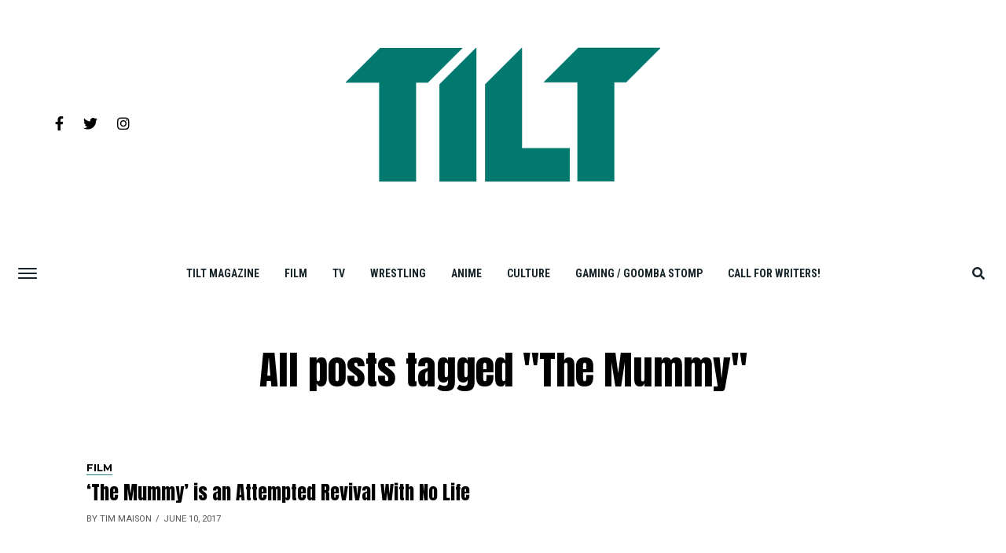

--- FILE ---
content_type: text/html; charset=UTF-8
request_url: https://tilt.goombastomp.com/tag/the-mummy/
body_size: 32048
content:
<!DOCTYPE html>
<html lang="en-US">
<head>
<meta charset="UTF-8" >
<meta name="viewport" id="viewport" content="width=device-width, initial-scale=1.0, maximum-scale=1.0, minimum-scale=1.0, user-scalable=no" />
<link rel="pingback" href="https://tilt.goombastomp.com/xmlrpc.php" />
	<meta property="og:description" content="Pop culture from all angles." />
<meta name='robots' content='noindex, follow' />

<!-- Social Warfare v4.4.4 https://warfareplugins.com - BEGINNING OF OUTPUT -->
<style type="text/css"> .swp_default_custom_color a {color:white} .swp_social_panel.swp_default_custom_color .nc_tweetContainer { background-color:#01796f; border:1px solid #01796f; } html body .swp_social_panel.swp_individual_custom_color .nc_tweetContainer:not(.total_shares):hover a {color:white !important} html body .swp_social_panel.swp_individual_custom_color .nc_tweetContainer:not(.total_shares):hover { background-color:#01796f!important; border:1px solid #01796f!important; } body .swp_social_panel.swp_other_custom_color:hover a {color:white} body .swp_social_panel.swp_other_custom_color:hover .nc_tweetContainer { background-color:#01796f; border:1px solid #01796f; } .swp_default_custom_color a {color:white} .swp_social_panel.swp_default_custom_color .nc_tweetContainer { background-color:#01796f; border:1px solid #01796f; } html body .swp_social_panel.swp_individual_custom_color .nc_tweetContainer:not(.total_shares):hover a {color:white !important} html body .swp_social_panel.swp_individual_custom_color .nc_tweetContainer:not(.total_shares):hover { background-color:#01796f!important; border:1px solid #01796f!important; } body .swp_social_panel.swp_other_custom_color:hover a {color:white} body .swp_social_panel.swp_other_custom_color:hover .nc_tweetContainer { background-color:#01796f; border:1px solid #01796f; } </style><style>
	@font-face {
		font-family: "sw-icon-font";
		src:url("https://tilt.goombastomp.com/wp-content/plugins/social-warfare/assets/fonts/sw-icon-font.eot?ver=4.4.4");
		src:url("https://tilt.goombastomp.com/wp-content/plugins/social-warfare/assets/fonts/sw-icon-font.eot?ver=4.4.4#iefix") format("embedded-opentype"),
		url("https://tilt.goombastomp.com/wp-content/plugins/social-warfare/assets/fonts/sw-icon-font.woff?ver=4.4.4") format("woff"),
		url("https://tilt.goombastomp.com/wp-content/plugins/social-warfare/assets/fonts/sw-icon-font.ttf?ver=4.4.4") format("truetype"),
		url("https://tilt.goombastomp.com/wp-content/plugins/social-warfare/assets/fonts/sw-icon-font.svg?ver=4.4.4#1445203416") format("svg");
		font-weight: normal;
		font-style: normal;
		font-display:block;
	}
</style>
<!-- Social Warfare v4.4.4 https://warfareplugins.com - END OF OUTPUT -->


	<!-- This site is optimized with the Yoast SEO Premium plugin v21.5 (Yoast SEO v21.5) - https://yoast.com/wordpress/plugins/seo/ -->
	<title>The Mummy Archives | Tilt Magazine</title>
	<meta property="og:locale" content="en_US" />
	<meta property="og:type" content="article" />
	<meta property="og:title" content="The Mummy Archives" />
	<meta property="og:url" content="https://tilt.goombastomp.com/tag/the-mummy/" />
	<meta property="og:site_name" content="Tilt Magazine" />
	<meta name="twitter:card" content="summary_large_image" />
	<meta name="twitter:site" content="@MagazineTILT" />
	<script type="application/ld+json" class="yoast-schema-graph">{"@context":"https://schema.org","@graph":[{"@type":"CollectionPage","@id":"https://tilt.goombastomp.com/tag/the-mummy/","url":"https://tilt.goombastomp.com/tag/the-mummy/","name":"The Mummy Archives | Tilt Magazine","isPartOf":{"@id":"https://tilt.goombastomp.com/#website"},"breadcrumb":{"@id":"https://tilt.goombastomp.com/tag/the-mummy/#breadcrumb"},"inLanguage":"en-US"},{"@type":"BreadcrumbList","@id":"https://tilt.goombastomp.com/tag/the-mummy/#breadcrumb","itemListElement":[{"@type":"ListItem","position":1,"name":"Home","item":"https://tilt.goombastomp.com/"},{"@type":"ListItem","position":2,"name":"The Mummy"}]},{"@type":"WebSite","@id":"https://tilt.goombastomp.com/#website","url":"https://tilt.goombastomp.com/","name":"Tilt Magazine","description":"Pop culture from all angles.","publisher":{"@id":"https://tilt.goombastomp.com/#organization"},"potentialAction":[{"@type":"SearchAction","target":{"@type":"EntryPoint","urlTemplate":"https://tilt.goombastomp.com/?s={search_term_string}"},"query-input":"required name=search_term_string"}],"inLanguage":"en-US"},{"@type":"Organization","@id":"https://tilt.goombastomp.com/#organization","name":"Tilt Magazine","url":"https://tilt.goombastomp.com/","logo":{"@type":"ImageObject","inLanguage":"en-US","@id":"https://tilt.goombastomp.com/#/schema/logo/image/","url":"https://tilt.goombastomp.com/wp-content/uploads/2020/08/Tilt-Magazine.png","contentUrl":"https://tilt.goombastomp.com/wp-content/uploads/2020/08/Tilt-Magazine.png","width":325,"height":163,"caption":"Tilt Magazine"},"image":{"@id":"https://tilt.goombastomp.com/#/schema/logo/image/"},"sameAs":["https://www.facebook.com/TiltMagazine/","https://twitter.com/MagazineTILT","https://www.linkedin.com/company/goombastomp/mycompany","https://www.pinterest.ca/TiltMagazine/","https://www.youtube.com/channel/UCDstMnSUJK6GHaUi02HCnZw/videos"]}]}</script>
	<!-- / Yoast SEO Premium plugin. -->


<link rel='dns-prefetch' href='//fonts.googleapis.com' />
<link rel="alternate" type="application/rss+xml" title="Tilt Magazine &raquo; Feed" href="https://tilt.goombastomp.com/feed/" />
<link rel="alternate" type="application/rss+xml" title="Tilt Magazine &raquo; Comments Feed" href="https://tilt.goombastomp.com/comments/feed/" />
<link rel="alternate" type="application/rss+xml" title="Tilt Magazine &raquo; The Mummy Tag Feed" href="https://tilt.goombastomp.com/tag/the-mummy/feed/" />
<script type="text/javascript">
/* <![CDATA[ */
window._wpemojiSettings = {"baseUrl":"https:\/\/s.w.org\/images\/core\/emoji\/15.0.3\/72x72\/","ext":".png","svgUrl":"https:\/\/s.w.org\/images\/core\/emoji\/15.0.3\/svg\/","svgExt":".svg","source":{"concatemoji":"https:\/\/tilt.goombastomp.com\/wp-includes\/js\/wp-emoji-release.min.js?ver=6.6.4"}};
/*! This file is auto-generated */
!function(i,n){var o,s,e;function c(e){try{var t={supportTests:e,timestamp:(new Date).valueOf()};sessionStorage.setItem(o,JSON.stringify(t))}catch(e){}}function p(e,t,n){e.clearRect(0,0,e.canvas.width,e.canvas.height),e.fillText(t,0,0);var t=new Uint32Array(e.getImageData(0,0,e.canvas.width,e.canvas.height).data),r=(e.clearRect(0,0,e.canvas.width,e.canvas.height),e.fillText(n,0,0),new Uint32Array(e.getImageData(0,0,e.canvas.width,e.canvas.height).data));return t.every(function(e,t){return e===r[t]})}function u(e,t,n){switch(t){case"flag":return n(e,"\ud83c\udff3\ufe0f\u200d\u26a7\ufe0f","\ud83c\udff3\ufe0f\u200b\u26a7\ufe0f")?!1:!n(e,"\ud83c\uddfa\ud83c\uddf3","\ud83c\uddfa\u200b\ud83c\uddf3")&&!n(e,"\ud83c\udff4\udb40\udc67\udb40\udc62\udb40\udc65\udb40\udc6e\udb40\udc67\udb40\udc7f","\ud83c\udff4\u200b\udb40\udc67\u200b\udb40\udc62\u200b\udb40\udc65\u200b\udb40\udc6e\u200b\udb40\udc67\u200b\udb40\udc7f");case"emoji":return!n(e,"\ud83d\udc26\u200d\u2b1b","\ud83d\udc26\u200b\u2b1b")}return!1}function f(e,t,n){var r="undefined"!=typeof WorkerGlobalScope&&self instanceof WorkerGlobalScope?new OffscreenCanvas(300,150):i.createElement("canvas"),a=r.getContext("2d",{willReadFrequently:!0}),o=(a.textBaseline="top",a.font="600 32px Arial",{});return e.forEach(function(e){o[e]=t(a,e,n)}),o}function t(e){var t=i.createElement("script");t.src=e,t.defer=!0,i.head.appendChild(t)}"undefined"!=typeof Promise&&(o="wpEmojiSettingsSupports",s=["flag","emoji"],n.supports={everything:!0,everythingExceptFlag:!0},e=new Promise(function(e){i.addEventListener("DOMContentLoaded",e,{once:!0})}),new Promise(function(t){var n=function(){try{var e=JSON.parse(sessionStorage.getItem(o));if("object"==typeof e&&"number"==typeof e.timestamp&&(new Date).valueOf()<e.timestamp+604800&&"object"==typeof e.supportTests)return e.supportTests}catch(e){}return null}();if(!n){if("undefined"!=typeof Worker&&"undefined"!=typeof OffscreenCanvas&&"undefined"!=typeof URL&&URL.createObjectURL&&"undefined"!=typeof Blob)try{var e="postMessage("+f.toString()+"("+[JSON.stringify(s),u.toString(),p.toString()].join(",")+"));",r=new Blob([e],{type:"text/javascript"}),a=new Worker(URL.createObjectURL(r),{name:"wpTestEmojiSupports"});return void(a.onmessage=function(e){c(n=e.data),a.terminate(),t(n)})}catch(e){}c(n=f(s,u,p))}t(n)}).then(function(e){for(var t in e)n.supports[t]=e[t],n.supports.everything=n.supports.everything&&n.supports[t],"flag"!==t&&(n.supports.everythingExceptFlag=n.supports.everythingExceptFlag&&n.supports[t]);n.supports.everythingExceptFlag=n.supports.everythingExceptFlag&&!n.supports.flag,n.DOMReady=!1,n.readyCallback=function(){n.DOMReady=!0}}).then(function(){return e}).then(function(){var e;n.supports.everything||(n.readyCallback(),(e=n.source||{}).concatemoji?t(e.concatemoji):e.wpemoji&&e.twemoji&&(t(e.twemoji),t(e.wpemoji)))}))}((window,document),window._wpemojiSettings);
/* ]]> */
</script>
<link rel='stylesheet' id='social-warfare-block-css-css' href='https://tilt.goombastomp.com/wp-content/plugins/social-warfare/assets/js/post-editor/dist/blocks.style.build.css?ver=6.6.4' type='text/css' media='all' />
<style id='wp-emoji-styles-inline-css' type='text/css'>

	img.wp-smiley, img.emoji {
		display: inline !important;
		border: none !important;
		box-shadow: none !important;
		height: 1em !important;
		width: 1em !important;
		margin: 0 0.07em !important;
		vertical-align: -0.1em !important;
		background: none !important;
		padding: 0 !important;
	}
</style>
<link rel='stylesheet' id='wp-block-library-css' href='https://tilt.goombastomp.com/wp-includes/css/dist/block-library/style.min.css?ver=6.6.4' type='text/css' media='all' />
<style id='classic-theme-styles-inline-css' type='text/css'>
/*! This file is auto-generated */
.wp-block-button__link{color:#fff;background-color:#32373c;border-radius:9999px;box-shadow:none;text-decoration:none;padding:calc(.667em + 2px) calc(1.333em + 2px);font-size:1.125em}.wp-block-file__button{background:#32373c;color:#fff;text-decoration:none}
</style>
<style id='global-styles-inline-css' type='text/css'>
:root{--wp--preset--aspect-ratio--square: 1;--wp--preset--aspect-ratio--4-3: 4/3;--wp--preset--aspect-ratio--3-4: 3/4;--wp--preset--aspect-ratio--3-2: 3/2;--wp--preset--aspect-ratio--2-3: 2/3;--wp--preset--aspect-ratio--16-9: 16/9;--wp--preset--aspect-ratio--9-16: 9/16;--wp--preset--color--black: #000000;--wp--preset--color--cyan-bluish-gray: #abb8c3;--wp--preset--color--white: #ffffff;--wp--preset--color--pale-pink: #f78da7;--wp--preset--color--vivid-red: #cf2e2e;--wp--preset--color--luminous-vivid-orange: #ff6900;--wp--preset--color--luminous-vivid-amber: #fcb900;--wp--preset--color--light-green-cyan: #7bdcb5;--wp--preset--color--vivid-green-cyan: #00d084;--wp--preset--color--pale-cyan-blue: #8ed1fc;--wp--preset--color--vivid-cyan-blue: #0693e3;--wp--preset--color--vivid-purple: #9b51e0;--wp--preset--gradient--vivid-cyan-blue-to-vivid-purple: linear-gradient(135deg,rgba(6,147,227,1) 0%,rgb(155,81,224) 100%);--wp--preset--gradient--light-green-cyan-to-vivid-green-cyan: linear-gradient(135deg,rgb(122,220,180) 0%,rgb(0,208,130) 100%);--wp--preset--gradient--luminous-vivid-amber-to-luminous-vivid-orange: linear-gradient(135deg,rgba(252,185,0,1) 0%,rgba(255,105,0,1) 100%);--wp--preset--gradient--luminous-vivid-orange-to-vivid-red: linear-gradient(135deg,rgba(255,105,0,1) 0%,rgb(207,46,46) 100%);--wp--preset--gradient--very-light-gray-to-cyan-bluish-gray: linear-gradient(135deg,rgb(238,238,238) 0%,rgb(169,184,195) 100%);--wp--preset--gradient--cool-to-warm-spectrum: linear-gradient(135deg,rgb(74,234,220) 0%,rgb(151,120,209) 20%,rgb(207,42,186) 40%,rgb(238,44,130) 60%,rgb(251,105,98) 80%,rgb(254,248,76) 100%);--wp--preset--gradient--blush-light-purple: linear-gradient(135deg,rgb(255,206,236) 0%,rgb(152,150,240) 100%);--wp--preset--gradient--blush-bordeaux: linear-gradient(135deg,rgb(254,205,165) 0%,rgb(254,45,45) 50%,rgb(107,0,62) 100%);--wp--preset--gradient--luminous-dusk: linear-gradient(135deg,rgb(255,203,112) 0%,rgb(199,81,192) 50%,rgb(65,88,208) 100%);--wp--preset--gradient--pale-ocean: linear-gradient(135deg,rgb(255,245,203) 0%,rgb(182,227,212) 50%,rgb(51,167,181) 100%);--wp--preset--gradient--electric-grass: linear-gradient(135deg,rgb(202,248,128) 0%,rgb(113,206,126) 100%);--wp--preset--gradient--midnight: linear-gradient(135deg,rgb(2,3,129) 0%,rgb(40,116,252) 100%);--wp--preset--font-size--small: 13px;--wp--preset--font-size--medium: 20px;--wp--preset--font-size--large: 36px;--wp--preset--font-size--x-large: 42px;--wp--preset--spacing--20: 0.44rem;--wp--preset--spacing--30: 0.67rem;--wp--preset--spacing--40: 1rem;--wp--preset--spacing--50: 1.5rem;--wp--preset--spacing--60: 2.25rem;--wp--preset--spacing--70: 3.38rem;--wp--preset--spacing--80: 5.06rem;--wp--preset--shadow--natural: 6px 6px 9px rgba(0, 0, 0, 0.2);--wp--preset--shadow--deep: 12px 12px 50px rgba(0, 0, 0, 0.4);--wp--preset--shadow--sharp: 6px 6px 0px rgba(0, 0, 0, 0.2);--wp--preset--shadow--outlined: 6px 6px 0px -3px rgba(255, 255, 255, 1), 6px 6px rgba(0, 0, 0, 1);--wp--preset--shadow--crisp: 6px 6px 0px rgba(0, 0, 0, 1);}:where(.is-layout-flex){gap: 0.5em;}:where(.is-layout-grid){gap: 0.5em;}body .is-layout-flex{display: flex;}.is-layout-flex{flex-wrap: wrap;align-items: center;}.is-layout-flex > :is(*, div){margin: 0;}body .is-layout-grid{display: grid;}.is-layout-grid > :is(*, div){margin: 0;}:where(.wp-block-columns.is-layout-flex){gap: 2em;}:where(.wp-block-columns.is-layout-grid){gap: 2em;}:where(.wp-block-post-template.is-layout-flex){gap: 1.25em;}:where(.wp-block-post-template.is-layout-grid){gap: 1.25em;}.has-black-color{color: var(--wp--preset--color--black) !important;}.has-cyan-bluish-gray-color{color: var(--wp--preset--color--cyan-bluish-gray) !important;}.has-white-color{color: var(--wp--preset--color--white) !important;}.has-pale-pink-color{color: var(--wp--preset--color--pale-pink) !important;}.has-vivid-red-color{color: var(--wp--preset--color--vivid-red) !important;}.has-luminous-vivid-orange-color{color: var(--wp--preset--color--luminous-vivid-orange) !important;}.has-luminous-vivid-amber-color{color: var(--wp--preset--color--luminous-vivid-amber) !important;}.has-light-green-cyan-color{color: var(--wp--preset--color--light-green-cyan) !important;}.has-vivid-green-cyan-color{color: var(--wp--preset--color--vivid-green-cyan) !important;}.has-pale-cyan-blue-color{color: var(--wp--preset--color--pale-cyan-blue) !important;}.has-vivid-cyan-blue-color{color: var(--wp--preset--color--vivid-cyan-blue) !important;}.has-vivid-purple-color{color: var(--wp--preset--color--vivid-purple) !important;}.has-black-background-color{background-color: var(--wp--preset--color--black) !important;}.has-cyan-bluish-gray-background-color{background-color: var(--wp--preset--color--cyan-bluish-gray) !important;}.has-white-background-color{background-color: var(--wp--preset--color--white) !important;}.has-pale-pink-background-color{background-color: var(--wp--preset--color--pale-pink) !important;}.has-vivid-red-background-color{background-color: var(--wp--preset--color--vivid-red) !important;}.has-luminous-vivid-orange-background-color{background-color: var(--wp--preset--color--luminous-vivid-orange) !important;}.has-luminous-vivid-amber-background-color{background-color: var(--wp--preset--color--luminous-vivid-amber) !important;}.has-light-green-cyan-background-color{background-color: var(--wp--preset--color--light-green-cyan) !important;}.has-vivid-green-cyan-background-color{background-color: var(--wp--preset--color--vivid-green-cyan) !important;}.has-pale-cyan-blue-background-color{background-color: var(--wp--preset--color--pale-cyan-blue) !important;}.has-vivid-cyan-blue-background-color{background-color: var(--wp--preset--color--vivid-cyan-blue) !important;}.has-vivid-purple-background-color{background-color: var(--wp--preset--color--vivid-purple) !important;}.has-black-border-color{border-color: var(--wp--preset--color--black) !important;}.has-cyan-bluish-gray-border-color{border-color: var(--wp--preset--color--cyan-bluish-gray) !important;}.has-white-border-color{border-color: var(--wp--preset--color--white) !important;}.has-pale-pink-border-color{border-color: var(--wp--preset--color--pale-pink) !important;}.has-vivid-red-border-color{border-color: var(--wp--preset--color--vivid-red) !important;}.has-luminous-vivid-orange-border-color{border-color: var(--wp--preset--color--luminous-vivid-orange) !important;}.has-luminous-vivid-amber-border-color{border-color: var(--wp--preset--color--luminous-vivid-amber) !important;}.has-light-green-cyan-border-color{border-color: var(--wp--preset--color--light-green-cyan) !important;}.has-vivid-green-cyan-border-color{border-color: var(--wp--preset--color--vivid-green-cyan) !important;}.has-pale-cyan-blue-border-color{border-color: var(--wp--preset--color--pale-cyan-blue) !important;}.has-vivid-cyan-blue-border-color{border-color: var(--wp--preset--color--vivid-cyan-blue) !important;}.has-vivid-purple-border-color{border-color: var(--wp--preset--color--vivid-purple) !important;}.has-vivid-cyan-blue-to-vivid-purple-gradient-background{background: var(--wp--preset--gradient--vivid-cyan-blue-to-vivid-purple) !important;}.has-light-green-cyan-to-vivid-green-cyan-gradient-background{background: var(--wp--preset--gradient--light-green-cyan-to-vivid-green-cyan) !important;}.has-luminous-vivid-amber-to-luminous-vivid-orange-gradient-background{background: var(--wp--preset--gradient--luminous-vivid-amber-to-luminous-vivid-orange) !important;}.has-luminous-vivid-orange-to-vivid-red-gradient-background{background: var(--wp--preset--gradient--luminous-vivid-orange-to-vivid-red) !important;}.has-very-light-gray-to-cyan-bluish-gray-gradient-background{background: var(--wp--preset--gradient--very-light-gray-to-cyan-bluish-gray) !important;}.has-cool-to-warm-spectrum-gradient-background{background: var(--wp--preset--gradient--cool-to-warm-spectrum) !important;}.has-blush-light-purple-gradient-background{background: var(--wp--preset--gradient--blush-light-purple) !important;}.has-blush-bordeaux-gradient-background{background: var(--wp--preset--gradient--blush-bordeaux) !important;}.has-luminous-dusk-gradient-background{background: var(--wp--preset--gradient--luminous-dusk) !important;}.has-pale-ocean-gradient-background{background: var(--wp--preset--gradient--pale-ocean) !important;}.has-electric-grass-gradient-background{background: var(--wp--preset--gradient--electric-grass) !important;}.has-midnight-gradient-background{background: var(--wp--preset--gradient--midnight) !important;}.has-small-font-size{font-size: var(--wp--preset--font-size--small) !important;}.has-medium-font-size{font-size: var(--wp--preset--font-size--medium) !important;}.has-large-font-size{font-size: var(--wp--preset--font-size--large) !important;}.has-x-large-font-size{font-size: var(--wp--preset--font-size--x-large) !important;}
:where(.wp-block-post-template.is-layout-flex){gap: 1.25em;}:where(.wp-block-post-template.is-layout-grid){gap: 1.25em;}
:where(.wp-block-columns.is-layout-flex){gap: 2em;}:where(.wp-block-columns.is-layout-grid){gap: 2em;}
:root :where(.wp-block-pullquote){font-size: 1.5em;line-height: 1.6;}
</style>
<link rel='stylesheet' id='social_warfare-css' href='https://tilt.goombastomp.com/wp-content/plugins/social-warfare/assets/css/style.min.css?ver=4.4.4' type='text/css' media='all' />
<link rel='stylesheet' id='mvp-custom-style-css' href='https://tilt.goombastomp.com/wp-content/themes/jawn/style.css?ver=6.6.4' type='text/css' media='all' />
<style id='mvp-custom-style-inline-css' type='text/css'>


#mvp-wallpaper {
	background: url() no-repeat 50% 0;
	}

span.mvp-post-cat:hover,
.woocommerce-message:before,
.woocommerce-info:before,
.woocommerce-message:before,
.woocommerce .star-rating span:before {
	color: #2b7a78;
	}

.mvp-email-sub-wrap,
.mvp-feat1-top-wrap article:nth-child(3),
.mvp-feat1-top-wrap article:nth-child(3) .mvp-post-type-img,
.mvp-feat1-top-wrap article:nth-child(3) .mvp-feat1-sub-img:after,
.mvp-blog-main-grid article:nth-child(1),
.mvp-blog-main-grid article:nth-child(1) .mvp-post-type-img,
.mvp-blog-main-grid article:nth-child(1) .mvp-blog-story-img:after,
.mvp-post-sub-wrap,
#mvp-search-wrap,
.woocommerce span.onsale,
.mvp-feat3-text-wrap span.mvp-cat-bub,
.mvp-feat4-text-wrap span.mvp-cat-bub,
.mvp-feat1-main-text span.mvp-cat-bub,
.mvp-feat2-text-right span.mvp-cat-bub,
.mvp-widget-feat-text span.mvp-cat-bub {
	background: #2b7a78;
	}

span.mvp-post-cat,
span.mvp-cat-bub {
	border-bottom: 1px solid #2b7a78;
	}

.mvp-feat1-top-wrap article:nth-child(3) .mvp-feat1-sub-text:after {
	border-bottom: 15px solid #2b7a78;
	}

.woocommerce .widget_price_filter .ui-slider .ui-slider-handle,
.woocommerce #respond input#submit.alt,
.woocommerce a.button.alt,
.woocommerce button.button.alt,
.woocommerce input.button.alt,
.woocommerce #respond input#submit.alt:hover,
.woocommerce a.button.alt:hover,
.woocommerce button.button.alt:hover,
.woocommerce input.button.alt:hover {
	background-color: #2b7a78;
	}

.woocommerce-error,
.woocommerce-info,
.woocommerce-message {
	border-top-color: #2b7a78;
	}

.mvp-feat3-title h2:hover,
.mvp-widget-feat-text h2:hover,
.mvp-feat4-title h2:hover {
	background-color: #2b7a78;
	-webkit-box-shadow: 10px 0 0 #2b7a78, -10px 0 0 #2b7a78;
	   -moz-box-shadow: 10px 0 0 #2b7a78, -10px 0 0 #2b7a78;
	    -ms-box-shadow: 10px 0 0 #2b7a78, -10px 0 0 #2b7a78;
	     -o-box-shadow: 10px 0 0 #2b7a78, -10px 0 0 #2b7a78;
			box-shadow: 10px 0 0 #2b7a78, -10px 0 0 #2b7a78;
}

#mvp-main-head-wrap,
.mvp-main-head-top,
#mvp-fly-wrap {
	background: #ffffff;
	}

span.mvp-top-soc-but,
.mvp-top-sub-text p,
nav.mvp-fly-nav-menu ul li a,
ul.mvp-fly-soc-list li a {
	color: #000000;
	}

span.mvp-top-soc-but:hover,
.mvp-main-ht-right:hover .mvp-top-sub-text p,
nav.mvp-fly-nav-menu ul li a:hover {
	color: #2b7a78;
	}

.mvp-main-head-grid,
.mvp-nav-menu ul li.mvp-mega-dropdown .mvp-mega-dropdown,
.mvp-nav-menu ul li ul.sub-menu,
.mvp-nav-menu ul li ul.sub-menu li a {
	background: #ffffff;
	}

.mvp-nav-menu ul li a,
span.mvp-woo-cart-icon,
span.mvp-nav-search-but,
.mvp-nav-soc-fixed:hover .mvp-nav-soc-title,
.mvp-nav-soc-fixed:hover ul.mvp-nav-soc-list li span,
.mvp-fly-top:hover,
.mvp-nav-menu ul li ul.mvp-mega-list li a,
.mvp-nav-menu ul li ul.mvp-mega-list li a p,
.mvp-nav-menu ul li ul.sub-menu li a {
	color: #17252a;
	}

.mvp-nav-menu ul li.menu-item-has-children a:after {
	border-color: #17252a transparent transparent transparent
	}

.mvp-fly-but-wrap span,
span.mvp-woo-cart-num {
	background: #17252a;
	}

.mvp-nav-menu ul li:hover a,
.mvp-woo-cart-wrap:hover span.mvp-woo-cart-icon,
span.mvp-nav-search-but:hover,
.mvp-nav-menu ul li ul.mvp-mega-list li:hover a p {
	color: #2b7a78;
	}

.mvp-nav-menu ul li.menu-item-has-children:hover a:after {
	border-color: #2b7a78 transparent transparent transparent
	}

.mvp-fly-but-wrap:hover span,
.mvp-woo-cart-wrap:hover span.mvp-woo-cart-num {
	background: #2b7a78;
	}

#mvp-main-body-wrap,
.mvp-main-body-grid,
.mvp-main-body-cont,
.mvp-post-side-wrap {
	background: #ffffff;
	}

a,
a:visited,
.mvp-feat1-sub:hover .mvp-feat1-sub-text h2,
.mvp-feat1-sub:hover .mvp-post-type-img,
.mvp-blog-story-big:hover .mvp-blog-story-big-text h2,
.mvp-blog-story-reg:hover .mvp-blog-story-text h2,
.mvp-blog-story-big:hover .mvp-post-type-img,
.mvp-blog-story-reg:hover .mvp-post-type-img,
.mvp-content-main p a:hover,
.mvp-post-more-story:hover .mvp-post-more-text p,
span.mvp-authors-name a:hover,
h2.mvp-authors-latest a:hover,
.mvp-widget-ll-text:hover h2,
.mvp-widget-ll-text:hover .mvp-post-type-img,
.mvp-widget-trend-story:hover .mvp-widget-trend-text h2,
.mvp-widget-trend-story:hover .mvp-widget-trend-text:after,
.mvp-feat2-text-right h2:hover,
.mvp-foot-menu ul li a:hover {
	color: #2b7a78;
	}

.mvp-content-main p a {
	-webkit-box-shadow: inset 0 -1px 0 #2b7a78;
	   -moz-box-shadow: inset 0 -1px 0 #2b7a78;
		-ms-box-shadow: inset 0 -1px 0 #2b7a78;
		 -o-box-shadow: inset 0 -1px 0 #2b7a78;
			box-shadow: inset 0 -1px 0 #2b7a78;
	}

body,
.mvp-feat1-main-text p,
.mvp-feat1-sub-text p,
.mvp-feat2-text-right p,
.mvp-blog-story-big-text p,
.mvp-blog-story-text p,
span.mvp-post-excerpt,
.mvp-foot-text p,
p.mvp-email-sub-text,
.mvp-feat2-text-right p,
.mvp-widget-ll-text p,
.mvp-widget-trend-text p,
.mvp-widget-feat-text p,
.woocommerce ul.product_list_widget span.product-title,
.woocommerce ul.product_list_widget li a,
.woocommerce #reviews #comments ol.commentlist li .comment-text p.meta,
.woocommerce div.product p.price,
.woocommerce div.product p.price ins,
.woocommerce div.product p.price del,
.woocommerce ul.products li.product .price del,
.woocommerce ul.products li.product .price ins,
.woocommerce ul.products li.product .price,
.woocommerce #respond input#submit,
.woocommerce a.button,
.woocommerce button.button,
.woocommerce input.button,
.woocommerce .widget_price_filter .price_slider_amount .button,
.woocommerce span.onsale,
.woocommerce-review-link,
#woo-content p.woocommerce-result-count,
.woocommerce div.product .woocommerce-tabs ul.tabs li a,
.mvp-post-byline,
.mvp-author-info-wrap,
span.mvp-post-img-cap,
.mvp-post-tags,
span.mvp-author-box-name,
span.mvp-ad-label,
.mvp-foot-copy p,
.woocommerce .woocommerce-breadcrumb,
.mvp-nav-soc-title,
.mvp-sub-email input,
.alp-related-posts-wrapper .alp-related-post .post-details p.post-meta,
.alp-related-posts-wrapper .alp-related-post .post-details p.post-meta a,
.mvp-content-main p.wp-caption-text,
#comments .c p,
span#email-notes,
p.mvp-authors-desc {
	font-family: 'Roboto', sans-serif;
	font-weight: 400;
	text-transform: None;
	}

.mvp-content-main p,
.mvp-author-box-text p,
#mvp-404 p,
#woo-content p,
.mvp-content-main ul li,
.mvp-content-main ol li,
.rwp-summary,
.rwp-u-review__comment,
.rwp-review-wrap .rwp-review .rwp-pros-wrap .rwp-pros,
.rwp-review-wrap .rwp-review .rwp-cons-wrap .rwp-cons {
	font-family: 'PT Serif', serif;
	font-weight: 400;
	text-transform: None;
	}

.mvp-nav-menu ul li a,
nav.mvp-fly-nav-menu ul li a,
.mvp-foot-menu ul li a {
	font-family: 'Roboto Condensed', sans-serif;
	font-weight: 700;
	text-transform: Uppercase;
	}

.mvp-widget-trend-text h2,
.alp-related-posts .current .post-title,
span.mvp-prev-next-label,
.mvp-prev-next-wrap h2,
span.mvp-author-box-name-head,
.mvp-post-more-text p,
h2.mvp-authors-latest,
.mvp-nav-menu ul li ul.mvp-mega-list li a,
.mvp-nav-menu ul li ul.mvp-mega-list li a p,
span.mvp-woo-cart-num,
.alp-related-posts-wrapper .alp-related-post .post-title {
	font-family: 'Roboto Condensed', sans-serif;
	font-weight: 700;
	text-transform: None;
	}

.mvp-feat1-main-text h2,
.mvp-feat1-sub-text h2,
.mvp-feat2-text-right h2,
.mvp-blog-story-big-text h2,
.mvp-blog-story-text h2,
.mvp-widget-ll-text h2,
.mvp-widget-feat-text h2,
.mvp-widget-trend-text:after,
.mvp-feat3-title h2,
.mvp-feat4-title h2 {
	font-family: 'Anton', sans-serif;
	font-weight: 400;
	text-transform: None;
	}

@media screen and (max-width: 479px) {

	.mvp-blog-story-big-text h2,
	.mvp-blog-story-text h2 {
		font-family: 'Roboto Condensed', sans-serif;
		font-weight: 700;
		text-transform: None;
	}

}

span.mvp-email-sub-head,
h1.mvp-post-title,
.editor-post-title,
.mvp-content-main blockquote p,
#mvp-404 h1,
h1.mvp-author-top-head,
span.mvp-authors-name a,
#woo-content h1.page-title,
.woocommerce div.product .product_title,
.rwp-review-wrap .rwp-review .rwp-header.rwp-has-image .rwp-overall-score .rwp-overlall-score-value,
.rwp-review-wrap .rwp-review .rwp-header.rwp-has-image .rwp-users-score .rwp-users-score-value,
.rwp-review-wrap .rwp-review .rwp-scores .rwp-criterion .rwp-criterion-text .rwp-criterion-score {
	font-family: 'Anton', sans-serif;
	font-weight: 300;
	text-transform: None;
	}

span.mvp-post-cat,
span.mvp-cat-bub,
.mvp-top-sub-text p,
span.mvp-widget-home-title,
span.mvp-widget-home-title2,
span.mvp-post-header,
.mvp-content-main h1,
.mvp-content-main h2,
.mvp-content-main h3,
.mvp-content-main h4,
.mvp-content-main h5,
.mvp-content-main h6,
#woo-content .summary p.price,
.woocommerce #respond input#submit.alt,
.woocommerce a.button.alt,
.woocommerce button.button.alt,
.woocommerce input.button.alt,
.woocommerce .related h2,
.woocommerce div.product .woocommerce-tabs .panel h2,
.mvp-sub-submit input,
#mvp-comments-button a,
#mvp-comments-button span.mvp-comment-but-text,
a.mvp-inf-more-but,
#respond #submit,
.comment-reply a,
#cancel-comment-reply-link,
.rwp-review-wrap .rwp-review .rwp-title em {
	font-family: 'Montserrat', sans-serif;
	font-weight: 700;
	text-transform: None;
	}


	

	.mvp-content-wrap .mvp-post-head-wrap {
		padding: 0 0 30px;
	}
		

	.mvp-nav-links {
		display: none;
		}
		

	.mvp-post-soc-wrap {
		display: none;
		}
	.mvp-post-content {
		grid-template-columns: 100% !important;
		grid-column-gap: 0 !important;
		}
		

	.mvp-alp-soc-reg {
		display: block;
	}
		

	.alp-advert {
		display: none;
	}
	.alp-related-posts-wrapper .alp-related-posts .current {
		margin: 0 0 10px;
	}
		
</style>
<link rel='stylesheet' id='mvp-reset-css' href='https://tilt.goombastomp.com/wp-content/themes/jawn/css/reset.css?ver=6.6.4' type='text/css' media='all' />
<link rel='stylesheet' id='fontawesome-css' href='https://tilt.goombastomp.com/wp-content/themes/jawn/font-awesome/css/all.css?ver=6.6.4' type='text/css' media='all' />
<link rel='stylesheet' id='mvp-fonts-css' href='//fonts.googleapis.com/css?family=Open+Sans%3A700%7CRoboto%3A100%2C200%2C300%2C400%2C500%2C600%2C700%2C800%2C900%7CPT+Serif%3A100%2C200%2C300%2C400%2C500%2C600%2C700%2C800%2C900%7CRoboto+Condensed%3A100%2C200%2C300%2C400%2C500%2C600%2C700%2C800%2C900%7CRoboto+Condensed%3A100%2C200%2C300%2C400%2C500%2C600%2C700%2C800%2C900%7CAnton%3A100%2C200%2C300%2C400%2C500%2C600%2C700%2C800%2C900%7CAnton%3A100%2C200%2C300%2C400%2C500%2C600%2C700%2C800%2C900%7CMontserrat%3A100%2C200%2C300%2C400%2C500%2C600%2C700%2C800%2C900%26subset%3Dlatin%2Clatin-ext%2Ccyrillic%2Ccyrillic-ext%2Cgreek-ext%2Cgreek%2Cvietnamese' type='text/css' media='all' />
<link rel='stylesheet' id='mvp-media-queries-css' href='https://tilt.goombastomp.com/wp-content/themes/jawn/css/media-queries.css?ver=6.6.4' type='text/css' media='all' />
<script type="text/javascript" src="https://tilt.goombastomp.com/wp-includes/js/jquery/jquery.min.js?ver=3.7.1" id="jquery-core-js"></script>
<script type="text/javascript" src="https://tilt.goombastomp.com/wp-includes/js/jquery/jquery-migrate.min.js?ver=3.4.1" id="jquery-migrate-js"></script>
<link rel="https://api.w.org/" href="https://tilt.goombastomp.com/wp-json/" /><link rel="alternate" title="JSON" type="application/json" href="https://tilt.goombastomp.com/wp-json/wp/v2/tags/7732" /><link rel="EditURI" type="application/rsd+xml" title="RSD" href="https://tilt.goombastomp.com/xmlrpc.php?rsd" />
<meta name="generator" content="WordPress 6.6.4" />
<!-- Google tag (gtag.js) -->
<script async src="https://www.googletagmanager.com/gtag/js?id=UA-71506458-1"></script>
<script>
  window.dataLayer = window.dataLayer || [];
  function gtag(){dataLayer.push(arguments);}
  gtag('js', new Date());

  gtag('config', 'UA-71506458-1');
</script>
<link rel="icon" href="https://tilt.goombastomp.com/wp-content/uploads/2020/08/cropped-Tilt-Magazine-32x32.png" sizes="32x32" />
<link rel="icon" href="https://tilt.goombastomp.com/wp-content/uploads/2020/08/cropped-Tilt-Magazine-192x192.png" sizes="192x192" />
<link rel="apple-touch-icon" href="https://tilt.goombastomp.com/wp-content/uploads/2020/08/cropped-Tilt-Magazine-180x180.png" />
<meta name="msapplication-TileImage" content="https://tilt.goombastomp.com/wp-content/uploads/2020/08/cropped-Tilt-Magazine-270x270.png" />
</head>
<body class="archive tag tag-the-mummy tag-7732 wp-embed-responsive">
	<div id="mvp-fly-wrap">
	<div id="mvp-fly-menu-top" class="left relative">
		<div id="mvp-fly-logo" class="left relative">
							<a href="https://tilt.goombastomp.com/"><img src="https://tilt.goombastomp.com/wp-content/uploads/2021/09/cropped-Tilt-Magazine-1.png" alt="Tilt Magazine" data-rjs="2" /></a>
					</div><!--mvp-fly-logo-->
		<div class="mvp-fly-but-wrap mvp-fly-but-menu mvp-fly-but-click">
			<span></span>
			<span></span>
			<span></span>
			<span></span>
		</div><!--mvp-fly-but-wrap-->
	</div><!--mvp-fly-menu-top-->
	<div id="mvp-fly-menu-wrap">
		<nav class="mvp-fly-nav-menu left relative">
			<div class="menu-fly-out-container"><ul id="menu-fly-out" class="menu"><li id="menu-item-472" class="menu-item menu-item-type-taxonomy menu-item-object-category menu-item-472"><a href="https://tilt.goombastomp.com/category/film/">Film</a></li>
<li id="menu-item-474" class="menu-item menu-item-type-taxonomy menu-item-object-category menu-item-474"><a href="https://tilt.goombastomp.com/category/tv/">TV</a></li>
<li id="menu-item-471" class="menu-item menu-item-type-taxonomy menu-item-object-category menu-item-471"><a href="https://tilt.goombastomp.com/category/culture/">Culture</a></li>
<li id="menu-item-800" class="menu-item menu-item-type-custom menu-item-object-custom menu-item-800"><a href="https://goombastomp.com/">Gaming / Goomba Stomp</a></li>
<li id="menu-item-469" class="menu-item menu-item-type-post_type menu-item-object-page menu-item-469"><a href="https://tilt.goombastomp.com/latest-news/">Latest</a></li>
<li id="menu-item-470" class="menu-item menu-item-type-post_type menu-item-object-page menu-item-470"><a href="https://tilt.goombastomp.com/about-tilt-magazine/">About Us</a></li>
<li id="menu-item-468" class="menu-item menu-item-type-post_type menu-item-object-page menu-item-468"><a href="https://tilt.goombastomp.com/contributors/">Staff</a></li>
<li id="menu-item-467" class="menu-item menu-item-type-post_type menu-item-object-page menu-item-467"><a href="https://tilt.goombastomp.com/contact-page/">Contact Us</a></li>
<li id="menu-item-797" class="menu-item menu-item-type-post_type menu-item-object-page menu-item-797"><a href="https://tilt.goombastomp.com/privacy-settings/">Privacy Settings</a></li>
</ul></div>		</nav>
	</div><!--mvp-fly-menu-wrap-->
	<div id="mvp-fly-soc-wrap">
		<span class="mvp-fly-soc-head">Connect with us</span>
		<ul class="mvp-fly-soc-list left relative">
							<li><a href="https://www.facebook.com/TiltMagazine" target="_blank" class="fab fa-facebook-f"></a></li>
										<li><a href="https://twitter.com/MagazineTILT" target="_blank" class="fab fa-twitter"></a></li>
													<li><a href="https://www.instagram.com/tiltmagazinedotcom/" target="_blank" class="fab fa-instagram"></a></li>
																<li><a href="https://www.linkedin.com/company/goombastomp/mycompany/" target="_blank" class="fab fa-linkedin-in"></a></li>
								</ul>
	</div><!--mvp-fly-soc-wrap-->
</div><!--mvp-fly-wrap-->	<div id="mvp-site" class="left relative">
				<div id="mvp-site-wall" class="left relative">
			<div id="mvp-leader-wrap">
																</div><!--mvp-leader-wrap-->
			<div id="mvp-site-main" class="left relative">
				<div id="mvp-site-grid">
					<header id="mvp-main-head-wrap" class="left relative">
												<div class="mvp-main-head-top left relative">
							<div class="mvp-main-ht-grid">
								<div class="mvp-main-ht-left">
									<div class="mvp-top-soc-wrap">
																					<a href="https://www.facebook.com/TiltMagazine" target="_blank"><span class="mvp-top-soc-but fab fa-facebook-f"></span></a>
																															<a href="https://twitter.com/MagazineTILT" target="_blank"><span class="mvp-top-soc-but fab fa-twitter"></span></a>
																															<a href="https://www.instagram.com/tiltmagazinedotcom/" target="_blank"><span class="mvp-top-soc-but fab fa-instagram"></span></a>
																													</div><!--mvp-top-soc-wrap-->
								</div><!--mvp-main-ht-left-->
								<div class="mvp-head-logo">
																			<a href="https://tilt.goombastomp.com/"><img src="https://tilt.goombastomp.com/wp-content/uploads/2022/05/TILT.png" alt="Tilt Magazine" data-rjs="2" /></a>
																	</div><!--mvp-head-logo-->
								<div class="mvp-main-ht-right">
																	</div><!--mvp-main-ht-right-->
							</div><!--mvp-main-ht-grid-->
						</div><!--mvp-main-head-top-->
						<div class="mvp-main-head-grid">
	<div class="mvp-main-head-left">
		<div class="mvp-fly-but-wrap relative mvp-fly-but-click">
			<span></span>
			<span></span>
			<span></span>
			<span></span>
		</div><!--mvp-fly-but-wrap-->
	</div><!--mvp-main-head-left-->
	<div class="mvp-main-head-mid relative">
		<div class="mvp-nav-logo-wrap">
			<div class="mvp-nav-logo">
									<a href="https://tilt.goombastomp.com/"><img src="https://tilt.goombastomp.com/wp-content/uploads/2021/09/cropped-Tilt-Magazine-1.png" alt="Tilt Magazine" data-rjs="2" /></a>
													<h2 class="mvp-logo-title">Tilt Magazine</h2>
							</div><!--mvp-nav-logo-->
		</div><!--mvp-nav-logo-wrap-->
		<div class="mvp-nav-menu">
			<div class="menu-main-menu-container"><ul id="menu-main-menu" class="menu"><li id="menu-item-480" class="menu-item menu-item-type-custom menu-item-object-custom menu-item-home menu-item-480"><a href="https://tilt.goombastomp.com/">Tilt Magazine</a></li>
<li id="menu-item-464" class="menu-item menu-item-type-taxonomy menu-item-object-category menu-item-464"><a href="https://tilt.goombastomp.com/category/film/">Film</a></li>
<li id="menu-item-466" class="menu-item menu-item-type-taxonomy menu-item-object-category menu-item-466"><a href="https://tilt.goombastomp.com/category/tv/">TV</a></li>
<li id="menu-item-346530" class="menu-item menu-item-type-taxonomy menu-item-object-category menu-item-346530"><a href="https://tilt.goombastomp.com/category/tv/wrestling/">Wrestling</a></li>
<li id="menu-item-346531" class="menu-item menu-item-type-taxonomy menu-item-object-category menu-item-346531"><a href="https://tilt.goombastomp.com/category/tv/anime/">Anime</a></li>
<li id="menu-item-463" class="menu-item menu-item-type-taxonomy menu-item-object-category menu-item-463"><a href="https://tilt.goombastomp.com/category/culture/">Culture</a></li>
<li id="menu-item-504" class="menu-item menu-item-type-custom menu-item-object-custom menu-item-504"><a href="https://www.goombastomp.com/">Gaming / Goomba Stomp</a></li>
<li id="menu-item-23055" class="menu-item menu-item-type-custom menu-item-object-custom menu-item-23055"><a href="https://tilt.goombastomp.com/blog/call-for-writers-film-and-tv/">Call for Writers!</a></li>
</ul></div>		</div><!--mvp-nav-menu-->
			</div><!--mvp-main-head-mid-->
	<div class="mvp-main-head-right relative">
		<span class="mvp-nav-search-but fas fa-search mvp-search-click"></span>
	</div><!--mvp-main-head-right-->
</div><!--mvp-main-head-grid-->						<div id="mvp-search-wrap">
							<div id="mvp-search-box">
								<form method="get" id="searchform" action="https://tilt.goombastomp.com/">
	<input type="text" name="s" id="s" value="Search" onfocus='if (this.value == "Search") { this.value = ""; }' onblur='if (this.value == "") { this.value = "Search"; }' />
	<input type="hidden" id="searchsubmit" value="Search" />
</form>							</div><!--mvp-search-box-->
						</div><!--mvp-search-wrap-->
					</header><!--mvp-main-head-wrap-->
					<div id="mvp-main-body-wrap" class="left relative">
						<div class="mvp-main-body-grid relative">
							<div class="mvp-main-body-cont relative">	<header class="mvp-post-head-wrap left relative">
		<div class="mvp-post-head relative">
			<h1 class="mvp-post-title left">All posts tagged "The Mummy"</h1>
		</div><!--mvp-post-head-->
	</header><!--mvp-post-head-wrap-->
<div id="mvp-blog-main-wrap" class="left relative">
	<div class="mvp-blog-body">
					<section class="mvp-blog-main left relative infinite-content">
									<article class="mvp-blog-story-reg mvp-blog-row relative infinite-post">
			<a href="https://tilt.goombastomp.com/film/the-mummy-review/" rel="bookmark">
			<div class="mvp-blog-story-in mvp-blog-story-noimg">
				<div class="mvp-blog-story-text relative">
					<h3 class="mvp-cat-bub"><span class="mvp-cat-bub">Film</span></h3>
					<h2>&#8216;The Mummy&#8217; is an Attempted Revival With No Life</h2>
					<p>Literally from the movie&#8217;s opening, Universal&#8217;s The Mummy starts off on the wrong wrapped foot. To be sure, it has plenty of...</p>
					<div class="mvp-post-byline">
						<span class="mvp-post-byline-name">By Tim Maison</span><span class="mvp-post-byline-date">June 10, 2017</span>
					</div><!--mvp-post-byline-->
				</div><!--mvp-blog-story-text-->
			</div><!--mvp-blog-story-in-->
		</a>
	</article><!--mvp-blog-story-reg-->							<article class="mvp-blog-story-reg mvp-blog-row relative infinite-post">
			<a href="https://tilt.goombastomp.com/film/universal-monsters-shared-universe-dark-one/" rel="bookmark">
			<div class="mvp-blog-story-in mvp-blog-story-noimg">
				<div class="mvp-blog-story-text relative">
					<h3 class="mvp-cat-bub"><span class="mvp-cat-bub">Film</span></h3>
					<h2>The Universal Monster&#8217;s Shared Universe is a Dark One</h2>
					<p>Universal Studios has begun reviving Universal Monster classics with a shared universe called the 'Dark Universe.' What are the expectations?</p>
					<div class="mvp-post-byline">
						<span class="mvp-post-byline-name">By Tim Maison</span><span class="mvp-post-byline-date">May 24, 2017</span>
					</div><!--mvp-post-byline-->
				</div><!--mvp-blog-story-text-->
			</div><!--mvp-blog-story-in-->
		</a>
	</article><!--mvp-blog-story-reg-->							<article class="mvp-blog-story-reg mvp-blog-row relative infinite-post">
			<a href="https://tilt.goombastomp.com/film/monster-squad-cult-classic-halloween/" rel="bookmark">
			<div class="mvp-blog-story-in">
				<div class="mvp-blog-story-img relative">
					<img width="560" height="315" src="https://tilt.goombastomp.com/wp-content/uploads/2016/10/monstersquad3-560x315.jpg" class="mvp-reg-img wp-post-image" alt="" decoding="async" fetchpriority="high" srcset="https://tilt.goombastomp.com/wp-content/uploads/2016/10/monstersquad3-560x315.jpg 560w, https://tilt.goombastomp.com/wp-content/uploads/2016/10/monstersquad3-300x169.jpg 300w, https://tilt.goombastomp.com/wp-content/uploads/2016/10/monstersquad3-1024x576.jpg 1024w, https://tilt.goombastomp.com/wp-content/uploads/2016/10/monstersquad3-768x432.jpg 768w, https://tilt.goombastomp.com/wp-content/uploads/2016/10/monstersquad3-1536x864.jpg 1536w, https://tilt.goombastomp.com/wp-content/uploads/2016/10/monstersquad3-1000x563.jpg 1000w, https://tilt.goombastomp.com/wp-content/uploads/2016/10/monstersquad3.jpg 1920w" sizes="(max-width: 560px) 100vw, 560px" />					<img width="80" height="80" src="https://tilt.goombastomp.com/wp-content/uploads/2016/10/monstersquad3-80x80.jpg" class="mvp-mob-img wp-post-image" alt="" decoding="async" srcset="https://tilt.goombastomp.com/wp-content/uploads/2016/10/monstersquad3-80x80.jpg 80w, https://tilt.goombastomp.com/wp-content/uploads/2016/10/monstersquad3-150x150.jpg 150w" sizes="(max-width: 80px) 100vw, 80px" />				</div><!--mvp-blog-story-img-->
				<div class="mvp-blog-story-text relative">
					<h3 class="mvp-cat-bub"><span class="mvp-cat-bub">Film</span></h3>
					<h2>‘Monster Squad&#8217;: An 80s Cult Classic For Halloween</h2>
					<p>The Monster Squad (1987) is one of the most underrated movies to come out of the 1980s. It has everything...</p>
					<div class="mvp-post-byline">
						<span class="mvp-post-byline-name">By Tilt Staff</span><span class="mvp-post-byline-date">October 9, 2016</span>
					</div><!--mvp-post-byline-->
					<div class="mvp-post-type-img">
													<span class="far fa-file-alt"></span>
											</div><!--mvp-post-type-img-->
				</div><!--mvp-blog-story-text-->
			</div><!--mvp-blog-story-in-->
		</a>
	</article><!--mvp-blog-story-reg-->					</section><!--mvp-blog-main-->
		<div class="mvp-inf-more-wrap left relative">
							<a href="#" class="mvp-inf-more-but">More Posts</a>
						<div class="mvp-nav-links">
							</div><!--mvp-nav-links-->
		</div><!--mvp-inf-more-wrap-->
	</div><!--mvp-blog-main-->
	<div id="mvp-side-wrap" class="relative theiaStickySidebar">
				</div><!--mvp-side-wrap--></div><!--mvp-main-blog-wrap-->
						</div><!--mvp-main-body-cont-->
						<footer id="mvp-foot-wrap" class="left">
							<div class="mvp-foot-top left relative">
								<div class="mvp-foot-marg">
									<div class="mvp-foot-left">
										<div class="mvp-foot-logo left relative">
																							<a href="https://tilt.goombastomp.com/"><img src="https://tilt.goombastomp.com/wp-content/uploads/2022/05/TILT.png" alt="Tilt Magazine" data-rjs="2" /></a>
																					</div><!--mvp-foot-logo-->
									</div><!--mvp-foot-left-->
									<div class="mvp-foot-mid">
										<div class="mvp-foot-soc left relative">
											<ul class="mvp-foot-soc-list left relative">
																									<li><a href="https://www.facebook.com/TiltMagazine" target="_blank" class="fab fa-facebook-f"></a></li>
																																					<li><a href="https://twitter.com/MagazineTILT" target="_blank" class="fab fa-twitter"></a></li>
																																																	<li><a href="https://www.instagram.com/tiltmagazinedotcom/" target="_blank" class="fab fa-instagram"></a></li>
																																																													<li><a href="https://www.linkedin.com/company/goombastomp/mycompany/" target="_blank" class="fab fa-linkedin-in"></a></li>
																																			</ul>
										</div><!--mvp-foot-soc-->
									</div><!--mvp-foot-mid-->
																	</div><!--mvp-foot-marg-->
							</div><!--mvp-foot-top-wrap-->
							<div class="mvp-foot-bot left relative">
								<div class="mvp-foot-marg">
									<div class="mvp-foot-bot-grid">
										<div class="mvp-foot-menu relative">
											<div class="menu-footer-container"><ul id="menu-footer" class="menu"><li id="menu-item-478" class="menu-item menu-item-type-post_type menu-item-object-page menu-item-478"><a href="https://tilt.goombastomp.com/about-tilt-magazine/">About Us</a></li>
<li id="menu-item-476" class="menu-item menu-item-type-post_type menu-item-object-page menu-item-476"><a href="https://tilt.goombastomp.com/contributors/">Staff</a></li>
<li id="menu-item-475" class="menu-item menu-item-type-post_type menu-item-object-page menu-item-475"><a href="https://tilt.goombastomp.com/contact-page/">Contact Us</a></li>
<li id="menu-item-798" class="menu-item menu-item-type-post_type menu-item-object-page menu-item-798"><a href="https://tilt.goombastomp.com/privacy-settings/">Privacy Settings</a></li>
<li id="menu-item-477" class="menu-item menu-item-type-post_type menu-item-object-page menu-item-477"><a href="https://tilt.goombastomp.com/latest-news/">Latest</a></li>
</ul></div>										</div><!--mvp-foot-menu-->
										<div class="mvp-foot-copy relative">
											<p>Tilt Magazine  |  Goomba Stomp  | Sordid Cinema 

Copyright © 2022  TIlt Magazine </p>
										</div><!--mvp-foot-copy-->
									</div><!--mvp-foot-in-->
								</div><!--mvp-foot-marg-->
							</div><!--mvp-foot-bot-wrap-->
						</footer><!--mvp-foot-wrap-->
					</div><!--mvp-main-body-grid-->
				</div><!--mvp-main-body-wrap-->
			</div><!--mvp-site-grid-->
		</div><!--mvp-site-main-->
	</div><!--mvp-site-wall-->
	<div class="mvp-soc-to-top">
				<div class="mvp-nav-soc-wrap">
			<div class="mvp-nav-soc-title">Connect</div>
			<ul class="mvp-nav-soc-list">
								<li class="mvp-nav-soc-fb"><a href="https://www.facebook.com/TiltMagazine" target="_blank"><span class="fab fa-facebook-f"></span></a></li>
													<li class="mvp-nav-soc-twit"><a href="https://twitter.com/MagazineTILT" target="_blank"><span class="fab fa-twitter"></span></a></li>
													<li class="mvp-nav-soc-more">
						<ul class="mvp-nav-soc-more-list">
																						<li class="mvp-nav-soc-gram"><a href="https://www.instagram.com/tiltmagazinedotcom/" target="_blank"><span class="fab fa-instagram"></span></a></li>
																																				<li class="mvp-nav-soc-link"><a href="https://www.linkedin.com/company/goombastomp/mycompany/" target="_blank"><span class="fab fa-linkedin"></span></a></li>
																				</ul>
									</li>
									<li class="mvp-nav-soc-but"><span class="mvp-soc-but-grip fas fa-grip-horizontal"></span></li>
							</ul>
		</div><!--mvp-nav-soc-wrap-->
				<div class="mvp-fly-top back-to-top">
			<span class="fas fa-angle-up"></span>
		</div><!--mvp-fly-top-->
	</div><!--mvp-soc-to-top-->
</div><!--mvp-site-->
<div class="mvp-fly-fade mvp-fly-but-click">
</div><!--mvp-fly-fade-->
<script async src="https://widget.justwatch.com/justwatch_widget.js"></script><script type="text/javascript" id="social_warfare_script-js-extra">
/* <![CDATA[ */
var socialWarfare = {"addons":["pro"],"post_id":"89164","variables":{"emphasizeIcons":"2","powered_by_toggle":false,"affiliate_link":"https:\/\/warfareplugins.com"},"floatBeforeContent":"1"};
/* ]]> */
</script>
<script type="text/javascript" src="https://tilt.goombastomp.com/wp-content/plugins/social-warfare/assets/js/script.min.js?ver=4.4.4" id="social_warfare_script-js"></script>
<script type="text/javascript" id="rocket-browser-checker-js-after">
/* <![CDATA[ */
"use strict";var _createClass=function(){function defineProperties(target,props){for(var i=0;i<props.length;i++){var descriptor=props[i];descriptor.enumerable=descriptor.enumerable||!1,descriptor.configurable=!0,"value"in descriptor&&(descriptor.writable=!0),Object.defineProperty(target,descriptor.key,descriptor)}}return function(Constructor,protoProps,staticProps){return protoProps&&defineProperties(Constructor.prototype,protoProps),staticProps&&defineProperties(Constructor,staticProps),Constructor}}();function _classCallCheck(instance,Constructor){if(!(instance instanceof Constructor))throw new TypeError("Cannot call a class as a function")}var RocketBrowserCompatibilityChecker=function(){function RocketBrowserCompatibilityChecker(options){_classCallCheck(this,RocketBrowserCompatibilityChecker),this.passiveSupported=!1,this._checkPassiveOption(this),this.options=!!this.passiveSupported&&options}return _createClass(RocketBrowserCompatibilityChecker,[{key:"_checkPassiveOption",value:function(self){try{var options={get passive(){return!(self.passiveSupported=!0)}};window.addEventListener("test",null,options),window.removeEventListener("test",null,options)}catch(err){self.passiveSupported=!1}}},{key:"initRequestIdleCallback",value:function(){!1 in window&&(window.requestIdleCallback=function(cb){var start=Date.now();return setTimeout(function(){cb({didTimeout:!1,timeRemaining:function(){return Math.max(0,50-(Date.now()-start))}})},1)}),!1 in window&&(window.cancelIdleCallback=function(id){return clearTimeout(id)})}},{key:"isDataSaverModeOn",value:function(){return"connection"in navigator&&!0===navigator.connection.saveData}},{key:"supportsLinkPrefetch",value:function(){var elem=document.createElement("link");return elem.relList&&elem.relList.supports&&elem.relList.supports("prefetch")&&window.IntersectionObserver&&"isIntersecting"in IntersectionObserverEntry.prototype}},{key:"isSlowConnection",value:function(){return"connection"in navigator&&"effectiveType"in navigator.connection&&("2g"===navigator.connection.effectiveType||"slow-2g"===navigator.connection.effectiveType)}}]),RocketBrowserCompatibilityChecker}();
/* ]]> */
</script>
<script type="text/javascript" id="rocket-preload-links-js-extra">
/* <![CDATA[ */
var RocketPreloadLinksConfig = {"excludeUris":"\/|\/tv\/our-flag-means-death-review\/|\/culture\/michael-manns-blackhat-is-a-baffling-disappointing-and-dull-cyber-thriller\/|\/culture\/michael-manns-public-enemies-is-a-familiar-tale-of-cops-and-robbers\/|\/culture\/sonic-the-hedgehog-2s-scatterbrained-script-entertains-nonetheless\/|\/film\/the-player-at-30-a-scabrous-of-its-time-hollywood-satire-from-robert-altman\/|\/film\/its-a-growth-industry-grosse-pointe-blank-turns-25\/|\/tv\/roku-updates-swimming-with-sharks-for-the-streaming-and-post-metoo-era\/|\/culture\/lip-service-the-best-movie-catchphrases\/|\/film\/12-angry-men-at-65-reason-meets-rage-in-this-landmark-drama\/|\/film\/the-cabin-in-the-woods-at-10-celebrating-the-film-through-its-ten-greatest-monsters\/|\/film\/7-days-a-covid-comedy-that-almost-nails-it\/|\/culture\/dumbledores-gay-storyline-isnt-the-groundbreaking-moment-you-think-it-is\/|\/culture\/apple-tvs-roar-offers-a-strong-collection-of-modern-fables\/|\/film\/45-years-ago-annie-hall-was-the-most-important-romantic-comedy-in-history\/|\/culture\/marvelous-and-the-black-hole-is-a-refreshingly-nuanced-take-on-teen-life\/|\/film\/paris-13th-district-a-movie-about-young-adults-who-have-sex-that-isnt-afraid-of-sex\/|\/tv\/they-call-me-magic-apples-basketball-doc-is-no-the-last-dance\/|\/film\/the-bad-guys-is-a-moderately-amusing-animated-crime-comedy\/|\/culture\/netflixs-heartstopper-is-absolutely-stunning\/|\/film\/toy-masters-does-not-master-its-universe\/|\/film\/the-northman-review\/|\/film\/the-unbearable-weight-of-massive-talent-is-a-brilliant-parody-of-cages-career\/|\/film\/stanleyville-a-quirky-kafkaesque-game-with-no-pay-off\/|\/tv\/russian-doll-season-2-flawed-but-still-fun\/|\/film\/a-look-back-at-romy-and-micheles-high-school-reunion\/|\/film\/richard-linklaters-bernie-is-a-wild-texas-tale\/|\/film\/make-people-better-review\/|\/film\/memory-review\/|\/tv\/the-offer-an-uneven-but-entertaining-history-of-the-godfather\/|\/film\/austin-powers-10-things-you-didnt-know-about-the-landmark-1990s-comedy\/|\/tv\/netflixs-heartstopper-is-absolutely-stunning\/|\/film\/20-years-ago-sam-raimis-spider-man-was-the-start-of-something-big\/|\/film\/doctor-strange-in-the-multiverse-of-madness-is-a-multiverse-muddle\/|\/film\/10-years-ago-the-avengers-delivered-the-hype\/|\/tv\/jerry-west-and-mob-hits-hbos-winning-time-and-what-really-happened\/|\/film\/elstree-1976-revisits-the-making-of-star-wars-a-new-hope\/|\/tv\/apple-tvs-the-big-conn-is-a-compelling-but-overlong-true-crime-series\/|\/film\/star-wars-the-force-awakens-the-force-is-back\/|\/film\/10-years-ago-the-avengers-was-easily-the-best-marvel-comic-adaptation\/|\/film\/images-of-a-nordic-drama-review\/|\/tv\/we-own-this-city-why-you-should-be-watching-the-anticipated-spiritual-sequel-to-the-wire\/|\/film\/museum-of-the-revolution-review\/|\/culture\/hulus-candy-is-somewhat-stale\/|\/film\/carl-franklins-one-false-move-a-standout-early-90s-neo-noir\/|\/film\/cure-25-years-later\/|\/film\/25-years-later-the-fifth-element\/|\/film\/15-years-later-28-weeks-later-is-a-truly-terrifying-sequel\/|\/film\/bernie-langille-wants-to-know-what-happened-to-bernie-langille-review\/|\/film\/men-is-another-stylized-and-creepy-horror-film-by-alex-garland\/|\/film\/operation-mincemeat-is-a-breezy-world-war-ii-spy-caper\/|\/tv\/star-trek-strange-new-worlds-boldly-stumbles-in-an-uneven-start\/|\/tv\/winning-time-is-an-entertaining-slam-dunk\/|\/tv\/the-pilot-for-24-helped-change-the-landscape-of-television\/|\/film\/netflixs-senior-year-is-a-hot-mess-but-fun-nonetheless\/|\/culture\/firestarter-is-enjoyable-but-a-bit-undercooked\/|\/tv\/wrestling\/predicting-the-jokers-in-the-owen-hart-tournament\/|\/film\/nostalgic-about-nostalgia-at-the-heart-of-austin-powers-is-our-own-fear-of-mortality-baby\/|\/tv\/that-70s-show-features-the-perfect-ending\/|\/tv\/the-mary-tyler-moore-show-concluded-with-a-tearful-ending\/|\/film\/downton-abbey-a-new-era-is-a-welcome-return-to-form\/|\/tv\/50-best-hbo-shows-of-all-time-part-1\/|\/culture\/50-best-hbo-shows-of-all-time-part-2\/|\/film\/alien-3-turns-30-out-of-horror-comes-beauty\/|\/culture\/10-best-cody-rhodes-aew-matches-2019-2022\/|\/tv\/wrestling\/10-best-cody-rhodes-aew-matches-2019-2022\/|\/tv\/wrestling\/how-the-pillar-talk-halted-the-steady-ascent-of-aews-jungle-boy\/|\/film\/captain-america-1990-the-good-the-bad-the-awful\/|\/film\/takashi-miikes-for-loves-sake-melts-brains\/|\/film\/bobs-burgers-the-movie-is-decently-delicious-patty\/|\/film\/one-flew-over-the-cuckoos-nest-provides-a-slew-of-emotions-and-new-discoveries\/|\/culture\/top-gun-fulfills-the-need-for-speed\/|\/tv\/wrestling\/ranking-aews-tnt-champions-so-far\/|\/tv\/wrestling\/three-years-of-aew-the-good-the-bad-and-the-future\/|\/film\/chip-n-dale-rescue-rangers-review\/|\/film\/prometheus-do-not-question-the-creator\/|\/tv\/love-death-robots-episode-ranking-volume-3\/|\/film\/smokey-and-the-bandit-is-quintessentially-70s\/|\/film\/rocky-iii-brought-the-italian-stallion-into-the-80s\/|\/tv\/obi-wan-kenobi-episode-one-review\/|\/film\/et-the-extra-terrestrial-15-things-you-may-not-know-about-steven-spielbergs-masterpiece\/|\/culture\/shoresy-plenty-of-bark-a-bit-less-bite\/|\/tv\/stranger-things-4-the-hellfire-club-review\/|\/film\/18-%c2%bd-review\/|\/culture\/star-wars-celebration-2022-the-most-exciting-upcoming-projects\/|\/film\/top-gun-maverick-review\/|\/tv\/the-pilot-episode-of-roseanne-stands-the-test-of-time\/|\/tv\/six-feet-under-revisiting-the-pilot-episode\/|\/film\/obi-wan-kenobi-episode-two-review\/|\/culture\/star-wars-celebration-2022-the-most-exciting-upcoming-projects-part-2\/|\/tv\/wrestling\/ranking-the-best-matches-of-aews-owen-hart-foundation-tournament-2022\/|\/film\/rrr-review\/|\/film\/knocked-up-was-judd-apatows-controversial-statement-on-family\/|\/tv\/stranger-things-the-monster-and-the-superhero-review\/|\/film\/documentary-freakscene-tells-the-story-of-the-one-of-a-kind-dinosaur-jr\/|\/tv\/why-you-should-be-watching-girls5eva\/|\/culture\/we-own-this-city-is-bleak-but-essential-viewing\/|\/tv\/pistol-is-a-sanitized-and-silly-look-at-the-sex-pistols\/|\/tv\/we-own-this-city-is-bleak-but-essential-viewing\/|\/tv\/wrestling\/the-best-moments-of-double-or-nothing-2022\/|\/film\/the-untouchables-was-a-tall-tale-but-an-enjoyable-one\/|\/film\/fire-island-is-exactly-what-queer-cinema-needs-right-now\/|\/culture\/top-gun-maverick-the-earnest-blockbuster-from-yesteryear\/|\/film\/crimes-of-the-future-cronenberg-returns-with-tumor-filled-elegance\/|\/film\/40-years-ago-star-trek-ii-the-wrath-of-khan-may-have-saved-the-franchise\/|\/film\/poltergeist-celebrating-zelda-rubinstein-the-greatest-movie-medium\/|\/culture\/netflixs-the-interceptor-is-sunk-by-laziness\/|\/tv\/the-wilds-vs-yellowjackets-which-is-better\/|\/tv\/wrestling\/ranking-the-best-non-aew-championship-matches-in-aew\/|\/film\/prometheus-is-wildly-inconsistent-but-theres-enough-to-love\/|\/film\/con-air-is-ridiculous-bruckheimer-fun\/|\/tv\/wrestling\/best-aew-ppv-matches-of-2022-so-far\/|\/tv\/why-you-should-be-watching-hbos-irma-vep-the-ultimate-muse\/|\/film\/two-towers-three-plotlines-why-the-second-lotr-film-is-the-perfect-middle-child\/|\/film\/david-cronenbergs-eastern-promises-and-creating-the-perfect-fight-scene\/|\/tv\/__trashed-13\/|\/film\/emergency-prime-video-movie\/|\/tv\/__msmarvel_review\/|\/tv\/obi-wan-kenobi-part-iv-review\/|\/film\/kaepernick-america-is-a-worthwhile-but-warmed-over-take-on-the-controversial-quarterback\/|\/film\/chop-steele-tells-the-story-of-two-unheralded-pranksters\/|\/film\/jurassic-world-dominion-review\/|\/culture\/20-years-ago-the-bourne-identity-stood-against-the-grain\/|\/tv\/queer-as-folk-perfectly-blends-tradition-and-innovation\/|\/tv\/wrestling\/ranking-aews-tag-team-champions-2019-2021\/|\/culture\/this-supercut-of-seinfeld-movie-references-is-truly-fantastic\/|\/film\/it-aint-over-tells-the-story-of-baseballs-greatest-character\/|\/film\/acidman-is-a-mournful-father-daughter-drama\/|\/film\/mcenroe-is-a-dark-new-york-flavored-look-at-the-tennis-legend\/|\/film\/lynch-oz-is-a-dynamite-film-essay-about-a-directors-inspiration\/|\/film\/lolita-at-60-through-virgin-eyes\/|\/culture\/anime-devours-the-last-of-mankind-in-this-hilarious-short\/|\/film\/erzulie-film-review\/|\/film\/the-lost-world-jurassic-park-carries-few-of-the-charms-of-its-predecessor\/|\/film\/jurassic-park-iii-a-dull-uneventful-end-to-the-original-trilogy\/|\/culture\/lightyear-is-amusing-but-doesnt-reach-light-speed\/|\/tv\/netflixs-the-web-of-make-believe-gets-off-to-a-scary-start\/|\/tv\/wrestling\/best-aew-dynamite-matches-of-2022-so-far\/|\/culture\/sometimes-less-is-morbius-as-fans-troll-sony\/|\/film\/netflixs-hustle-taps-into-an-unanticipated-and-satisfying-form-of-sentimentality\/|\/culture\/the-witch-part-2-the-other-one-review\/|\/film\/thought-provoking-subject-is-a-documentary-about-documentaries\/|\/film\/the-wrath-of-god-is-an-intriguing-crime-mystery-with-more-questions-than-answers\/|\/film\/employee-of-the-month-is-a-fun-mess\/|\/film\/brian-and-charles-is-the-offbeat-story-of-a-man-who-literally-made-a-friend\/|\/film\/jurassic-world-lacks-wonder-and-imagination\/|\/culture\/ms-marvel-gains-momentum-with-crushed\/|\/tv\/the-offer-is-highly-flawed-but-enjoyable-to-watch\/|\/culture\/watch-this-cut-of-reiners-attack-on-titan-backstory-to-the-sounds-of-harry-styles\/|\/film\/the-wild-one-is-the-unforgettable-tale-of-an-unheralded-show-business-legend\/|\/culture\/pixars-lightyear-and-the-modern-heroism-trend\/|\/film\/good-luck-to-you-leo-grande-review\/|\/film\/batman-returns-was-tim-burtons-gotham-swan-song\/|\/tv\/wrestling\/best-aew-rampage-matches-of-2022-so-far\/|\/culture\/a-vhs-tape-of-back-to-the-future-just-sold-for-75000\/|\/tv\/hbos-the-baby-has-fun-with-a-taboo-subject\/|\/film\/minority-report-at-20-when-a-vision-becomes-reality\/|\/culture\/artist-peter-majarich-created-a-movie-poster-a-day-for-one-year\/|\/film\/jerry-and-marge-go-large-review\/|\/film\/38-at-the-garden-and-unfinished-business-two-basketball-movies-at-tribeca\/|\/culture\/designer-yang-liu-illustrates-the-differences-between-eastern-and-western-culture\/|\/tv\/wrestling\/best-aew-moments-of-2022-so-far\/|\/film\/bowery-offers-a-gripping-glimpse-with-a-meaningful-perspective\/|\/tv\/10-best-stranger-things-characters\/|\/tv\/the-umbrella-academy-season-3-ending-explained\/|\/film\/the-black-phone-ethan-hawke-shines-in-tonally-confused-horror\/|\/tv\/obi-wan-kenobi-part-vi-review\/|\/film\/the-black-phone-doesnt-quite-add-up\/|\/film\/rise-is-giannis-antetokounmpos-inspiring-but-disney-fied-origin-story\/|\/culture\/destined-episode-3-of-ms-marvel-continues-to-impress\/|\/film\/the-man-from-toronto-review\/|\/film\/the-modern-sci-fi-vision-began-with-blade-runner\/|\/film\/friday-film-noir\/blade-runner-1982-film-noir\/|\/culture\/philip-baker-hall-1931-2022-an-actors-actor\/|\/tv\/wrestling\/forbidden-door-preview\/|\/culture\/how-hercules-set-the-stage-for-modern-disney-protagonists\/|\/film\/elvis-review\/|\/culture\/avatars-prescience-and-our-modern-tech\/|\/tv\/wrestling\/the-best-aew-tag-teams-right-now\/|\/culture\/beasts-of-the-southern-wild-and-the-imagination-of-childhood\/|\/tv\/the-umbrella-academy-season-3-review\/|\/film\/ten-years-ago-magic-mike-looked-at-stripping-in-the-great-recession\/|\/tv\/wrestling\/top-5-things-aew-x-njpws-forbidden-door-got-right\/|\/film\/minions-the-rise-of-gru-is-a-hilarious-70s-pastiche\/|\/film\/how-ratatouille-translated-taste-onto-the-big-screen\/|\/culture\/ms-marvels-seeing-red-fixes-a-major-disney-tv-problem\/|\/film\/throne-of-blood-remains-the-pinnacle-of-theatrical-transposition\/|\/tv\/wrestling\/the-best-wrestlers-in-aews-womens-division-right-now\/|\/culture\/is-the-thing-from-another-world-a-better-movie-than-john-carpenters-the-thing\/|\/film\/thor-love-and-thunder-is-an-unfocused-lackluster-mcu-entry\/|\/culture\/the-summoned-conjures-sinful-fun-amidst-familiarity\/|\/film\/the-girl-in-the-picture-a-pic-worth-a-thousand-names\/|\/tv\/why-you-should-be-watching-the-bear-the-best-streaming-show-of-the-year\/|\/tv\/ranking-every-season-of-stranger-things\/|\/culture\/ms-marvel-hits-hard-with-time-and-again\/|\/tv\/stranger-things-4-bigger-bolder-and-mostly-better\/|\/tv\/the-boys-season-3-ending-is-the-tv-equivalent-of-a-mic-drop\/|\/culture\/the-cow-who-sang-a-song-into-the-future-is-a-chilean-puzzle\/|\/culture\/steven-spielberg-directed-his-first-music-video-ever\/|\/film\/this-is-gwar-review-a-riotous-exploration-of-the-worlds-scariest-band\/|\/film\/fantasia-special-panel-stop-fking-up-the-planet\/|\/film\/dickie-v-tells-the-story-of-a-beloved-broadcaster\/|\/film\/nope-review\/|\/film\/la-bamba-at-35-ritchie-valens-before-the-day-the-music-died\/|\/culture\/on-the-line-phishes-for-action-and-thrills\/|\/culture\/neil-gaimans-the-sandman-the-10-greatest-comic-issues\/|\/tv\/wrestling\/way-too-early-predictions-for-all-out-2022\/|\/tv\/wrestling\/ranking-aews-lights-out-matches\/|\/film\/ranking-the-mission-impossible-stunts\/|\/culture\/marvel-at-san-diego-comic-con-2022-a-full-recap\/|\/film\/detective-vs-sleuths-buckle-up-for-a-bumpy-ride\/|\/culture\/you-can-now-watch-the-gordys-home-opening-sitcom-sequence-from-jordan-peeles-nope-online\/|\/tv\/wrestling\/top-5-things-roh-death-before-dishonor-2022-got-right\/|\/culture\/fantasia-2022-glorious-falls-a-bit-short-of-its-name\/|\/film\/demigod-the-legend-begins-fun-with-no-strings-attached\/|\/film\/relax-im-from-the-future-review\/|\/film\/in-fat-city-the-american-dream-gets-outboxed\/|\/film\/country-gold-review\/|\/culture\/fantasia-2022-please-baby-please-is-a-sexy-hazy-dreamlike-pleasure\/|\/film\/air-force-one-at-25-the-fantasy-of-a-pugilistic-president\/|\/film\/vengeance-is-another-failed-satire-on-the-american-divide\/|\/culture\/vesper-sci-fi-that-thinks-big-with-limited-means\/|\/film\/my-grandfathers-demons-review\/|\/film\/the-artifice-girl-review\/|\/culture\/a-full-list-of-upcoming-marvel-studios-film-and-tv-releases\/|\/culture\/the-fight-machine-has-brawn-brains-and-poetry\/|\/film\/flux-gourmet-is-a-riotous-look-at-art-and-rarts\/|\/film\/dc-league-of-super-pets-is-a-mostly-witless-affair\/|\/film\/not-okay-is-a-pitch-black-mostly-successful-social-media-satire\/|\/culture\/hansan-rising-dragon-new-meaning-to-turtle-power\/|\/culture\/hypochondriac-shows-theres-still-life-after-trauma\/|\/film\/hausu-turns-tacky-effects-into-cinematic-gold\/|\/film\/40-years-ago-night-shift-started-an-escort-service-for-all-the-right-reasons\/|\/culture\/the-protector-has-good-ideas-but-messy-execution\/|\/film\/the-timeless-horrors-of-deliverance-transcend-genre\/|\/film\/alexs-war-a-documentary-study-of-alex-jones-misses-the-big-picture\/|\/tv\/wrestling\/ranking-aews-annual-pay-per-view-events\/|\/culture\/one-for-the-road-a-dramedy-with-style-and-grace\/|\/culture\/the-fantasia-film-festival-a-montreal-summer-staplesia\/|\/film\/topology-of-sirens-review\/|\/film\/the-killer-a-slick-korean-version-of-a-familiar-story\/|\/film\/prey-review\/|\/film\/bullet-train-makes-all-the-wrong-stops\/|\/film\/luck-just-doesnt-have-that-magic\/|\/culture\/comics-you-should-read-before-watching-spider-man-freshman-year\/|\/culture\/best-aew-pay-per-view-openers\/|\/film\/legendary-in-action-for-the-love-of-film\/|\/culture\/white-zombie-at-90-the-horrible-origin-of-a-horrible-monster\/|\/culture\/astonishing-fan-film-star-wars-x-wing-will-take-your-breath-away\/|\/film\/everything-you-always-wanted-to-know-about-sex-but-were-afraid-to-ask-woody-allens-uneven-sex-farce-turns-50\/|\/film\/shaw-bros-sat-returns-the-kid-with-the-golden-arm\/|\/culture\/bodies-bodies-bodies-is-beautifully-chaotic\/|\/film\/unforgiven-ushered-the-western-into-its-afterlife\/|\/tv\/wrestling\/best-aew-ppv-main-events\/|\/film\/syndrome-k-an-efficient-doc-about-how-a-fake-disease-saved-lives-in-wwii\/|\/film\/34-years-after-the-gretzky-trade-remembering-the-kings-ransom-episode-of-30-for-30\/|\/tv\/the-sandman-extended-spoilers-review\/|\/culture\/holy-controversy-explaining-the-batgirl-debacle\/|\/film\/compulsus-review\/|\/film\/the-kentucky-fried-movie-a-wild-anthology-movie-very-much-of-its-time\/|\/film\/day-shift-review\/|\/culture\/fall-aims-high-and-succeeds\/|\/film\/crowes-canon-marking-40-years-of-fast-times-at-ridgemont-high\/|\/film\/emergency-declaration-review\/|\/film\/true-lies-schwarzeneggers-secret-charm\/|\/tv\/wrestling\/aews-best-gimmick-matches-ranked\/|\/tv\/derek-jeter-documentary-the-captain-is-a-worthwhile-watch-but-its-no-last-dance\/|\/culture\/impressive-fan-edit-inserts-thanos-into-the-battle-of-new-york\/|\/film\/modern-american-cinema-was-passionately-conceived-by-bonnie-and-clyde\/|\/culture\/best-movies-of-2022\/|\/film\/laal-singh-chaddha-forrest-gump-a-world-away\/|\/film\/suspiria-the-hypnotic-magic-of-argentos-audio\/|\/film\/the-king-of-kong-a-fistful-of-quarters-found-a-great-documentary-in-a-strange-subculture\/|\/culture\/25-years-later-cop-land-showed-us-what-james-mangold-and-sylvester-stallone-were-capable-of\/|\/tv\/amazons-sci-fi-western-outer-range-is-too-much-of-a-good-thing\/|\/culture\/lord-of-the-rings-and-hobbit-films-ranking\/|\/film\/the-hobbit-the-battle-of-the-five-armies-is-a-fitting-farewell-to-middle-earth\/|\/tv\/she-hulk-attorney-at-law-episode-1-review\/|\/film\/superbad-the-best-teen-movie-of-the-aughts\/|\/culture\/incredible-star-wars-fan-art-depicts-the-daily-lives-of-stormtroopers-serving-the-galactic-empire\/|\/tv\/wrestling\/fight-forever-aew-rivalries-that-can-lean-on-forever\/|\/film\/beast-review\/|\/culture\/first-official-poster-for-spider-man-across-the-spider-verse-released-online\/|\/tv\/amazons-all-or-nothing-arsenal-a-slick-look-at-a-team-gunning-for-glory\/|\/film\/thirteen-lives-is-a-shallow-dramatization-of-an-incredible-deep-cave-rescue\/|\/tv\/wrestling\/top-5-reasons-why-the-aew-world-trios-championship-will-succeed\/|\/film\/orphan-first-kill-review\/|\/film\/alienoid-review\/|\/reviews\/the-bear-serves-up-stressful-yet-entertaining-chaos\/|\/film\/three-thousand-years-of-longing-is-well-worth-the-wait\/|\/tv\/welcome-to-wrexham-is-a-fun-remix-of-fandom-celebrity-and-culture-clash\/|\/culture\/godzilla-2014-concept-art-released-by-illustrator\/|\/film\/i-love-my-dad-film-review\/|\/film\/twin-peaks-fire-walk-with-me-a-darker-creepier-look-at-laura-palmer\/|\/film\/the-silent-twins-are-too-emotionally-muted\/|\/culture\/why-you-should-be-watching-fxs-the-patient\/|\/culture\/thank-goodness-no-one-listened-to-the-not-matt-smith-movement\/|\/film\/30-years-ago-honeymoon-in-vegas-celebrated-the-elvis-of-it-all\/|\/film\/the-films-of-george-miller-ranked-from-worst-to-best\/|\/tv\/house-of-the-dragon-the-rogue-prince-beautifully-explores-communication-and-intimacy\/|\/aew\/mission-impossible-2-when-east-meets-west\/|\/aew\/lotr-the-rings-of-power-an-interview-with-actor-dylan-smith\/|\/tv\/the-rings-of-power-a-shadow-of-the-past-sets-up-middle-earths-second-age\/|\/culture\/the-rings-of-power-adrift-forges-new-and-old-acquaintances\/|\/film\/low-life-movie-review\/|\/film\/funny-pages-the-ugly-realities-of-ambition\/|\/tv\/house-of-the-dragon-falters-for-the-first-time-with-second-of-his-name\/|\/tv\/wrestling\/5-best-things-about-aews-world-trios-tournament\/|\/culture\/five-most-shocking-moment-from-daredevil-comics\/|\/film\/hockeyland-a-straightforward-but-empathetic-documentary-on-small-town-hockey\/|\/tv\/wrestling\/top-5-best-moments-of-aew-all-out-2022\/|\/film\/honk-for-jesus-save-your-soul-movie-review\/|\/film\/eastern-promises-at-15-cronenbergs-gangster-triumph\/|\/culture\/barbarian-doesnt-know-what-it-wants-to-be\/|\/film\/weird-the-al-yankovic-story-is-a-wild-what-if-tale-of-the-pop-star\/|\/tv\/the-lord-of-the-rings-the-rings-of-power-adar-dark-secrets-revealed\/|\/culture\/the-rings-of-power-and-review-bombing-the-online-a-bomb\/|\/film\/the-inspection-is-a-heartbreaking-fact-based-tale-of-a-gay-soldier\/|\/culture\/gameboys-the-movie-is-charming-heartfelt-and-delightfully-refreshing\/|\/film\/butchers-crossing-review\/|\/culture\/emily-is-a-rapturous-evocation-of-brontes-artistic-discoveries\/|\/film\/bros-is-as-hilarious-as-it-is-groundbreaking\/|\/film\/glass-onion-a-knives-out-mystery-is-nearly-equal-to-the-original\/|\/culture\/a-breakdown-of-every-marvel-studios-announcement-at-d23\/|\/film\/black-ice-tells-the-enraging-story-of-the-black-hockey-player-experience\/|\/film\/the-menu-serves-up-harrowing-haute-cuisine\/|\/film\/the-swimmers-while-powerful-gets-in-its-own-way\/|\/culture\/pinocchio-another-forgettable-live-action-disney-remake\/|\/tv\/house-of-the-dragon-king-of-the-narrow-sea-takes-a-huge-gamble\/|\/film\/my-policeman-is-an-all-consuming-portrait-of-a-love-triangle\/|\/film\/steven-spielbergs-the-fablemans-is-a-great-film-about-what-movies-can-and-cant-do\/|\/film\/the-good-nurse-is-an-achingly-dull-foray-into-medical-malpractice\/|\/film\/causeway-offers-strong-performances-good-intentions-and-not-much-else\/|\/film\/two-hander-sanctuary-is-a-depraved-delight\/|\/film\/darren-aronofskys-the-whale-fails-to-meaningfully-build-around-brendan-fraser\/|\/film\/prisoners-daughter-is-a-mind-numbingly-dumb-family-drama\/|\/film\/wendell-wild-review\/|\/tv\/wrestling\/all-the-reasons-why-thinking-everything-in-pro-wrestling-is-just-a-storyline-is-unhealthy\/|\/film\/the-woman-king-terrific-action-carries-it-to-victory\/|\/film\/baby-ruby-feverishly-explores-the-horrors-of-motherhood\/|\/film\/louis-armstrongs-black-blues-tells-satchmos-whole-story-in-his-own-words\/|\/film\/the-umbrella-men-a-heist-film-with-great-style-not-a-great-caper\/|\/film\/empire-of-light-isnt-as-good-as-it-looks\/|\/film\/moonage-daydream-is-an-ambitious-but-flawed-tribute-to-david-bowie\/|\/film\/p-t-andersons-the-master-at-10-as-intoxicating-as-ever\/|\/culture\/the-rings-of-power-the-great-wave-requires-more-urgency\/|\/film\/sisu-is-gonzo-action-made-underwhelming\/|\/film\/blonde-is-an-ambitious-marilyn-monroe-biopic-that-comes-up-way-short\/|\/film\/pearl-is-the-rare-slasher-prequel-that-elevates-its-predecessor\/|\/culture\/how-will-king-viserys-targaryen-die\/|\/film\/sidney-an-outstanding-if-conventional-look-at-the-life-of-sidney-poitier\/|\/culture\/hellraiser-at-35-raising-hell-and-making-cronenberg-proud\/|\/film\/hellraiser-at-35-raising-hell-and-making-cronenberg-proud\/|\/film\/do-revenge-campy-fun-loaded-with-classic-teen-flick-nostalgia\/|\/film\/project-wolf-hunting-review\/|\/film\/the-banshees-of-inisherin-review\/|\/tv\/wrestling\/the-10-best-hell-in-a-cell-matches\/|\/tv\/wrestling\/the-best-matches-in-summerslam-history\/|\/film\/raymond-ray-gallows-humour-made-tender-and-charming\/|\/tv\/house-of-the-dragon-we-light-the-way-is-sophisticated-beautifully-written-and-utterly-infuriating\/|\/film\/park-chan-wooks-decision-to-leave-is-a-mesmerizing-romance-and-a-masterful-murder-mystery\/|\/film\/the-son-review\/|\/film\/a-man-of-reason-review\/|\/film\/hunt-2022-review\/|\/film\/autobiography-review\/|\/tv\/wrestling\/ranking-every-aew-world-champion-so-far-2019-2022\/|\/film\/secretary-at-20-maggie-gyllenhaals-sexy-breakout-was-way-ahead-of-its-time\/|\/film\/how-to-blow-up-a-pipeline-review\/|\/film\/devotion-review\/|\/film\/zwigato-is-an-indian-neo-realist-delight\/|\/culture\/rings-of-power-partings-richly-prepares-characters-for-dangers-ahead\/|\/film\/apple-tv-exclusive-the-greatest-beer-run-ever-is-a-sudsy-unconventional-tale-of-vietnam\/|\/tv\/wrestling\/5-ways-aew-can-make-rampage-unique-from-dynamite\/|\/culture\/sixteen-things-you-did-not-know-about-the-punisher\/|\/film\/dont-worry-darlings-skilled-direction-cant-save-its-soulless-script\/|\/tv\/wrestling\/5-best-moments-of-aew-grand-slam-week-2022\/|\/film\/solaris-at-50-space-kubrick-and-tarkovskys-human-touch\/|\/film\/a-gaza-weekend-is-a-breezy-satire-stretched-thin\/|\/film\/the-lost-king-is-an-unlively-attempt-at-revisionism\/|\/film\/the-wonder-is-a-gorgeous-bore\/|\/film\/corsage-is-a-lush-portrait-of-empress-elizabeth-of-austria\/|\/tv\/after-the-princess-and-the-queen-house-of-the-dragon-is-looking-a-bit-bleak\/|\/film\/25-years-ago-the-ice-storm-looked-back-at-the-70s-from-the-90s\/|\/tv\/wrestling\/way-too-early-predictions-for-aew-full-gear-2022\/|\/film\/the-assassination-of-jesse-james-by-the-coward-robert-ford-is-a-dream-of-a-western\/|\/culture\/hocus-pocus-2-is-an-instant-halloween-classic\/|\/tv\/cheers-turns-40-ranking-the-shows-ten-best-characters\/|\/culture\/on-this-day-in-sports-the-thrilla-in-manila-in-1975\/|\/tv\/wrestling\/all-the-reasons-why-aew-dark-elevation-is-a-must-watch-program\/|\/tv\/the-twisted-targaryen-family-tree-on-house-of-the-dragon\/|\/tv\/house-of-the-dragon-driftmark-provides-a-spark-of-hope-for-a-struggling-series\/|\/film\/dr-no-turns-60-the-quirky-bond-movie\/|\/film\/schrader-continues-his-search-for-humanitys-redemption-in-master-gardener\/|\/film\/noah-baumbachs-white-noise-is-a-huge-swing-that-only-partially-connects\/|\/film\/368019\/|\/film\/frankenweenie-is-a-love-letter-to-classic-monster-movies\/|\/culture\/on-this-day-in-sports-michael-jordan-retired-from-the-nba\/|\/film\/netflixs-the-redeem-team-is-a-flat-but-nostalgic-look-at-the-2008-nba-olympians\/|\/film\/tar-is-a-tour-de-force-look-at-a-cultural-elites-slow-crackup\/|\/culture\/the-rings-of-power-the-eye-observes-wars-aftermath\/|\/tv\/wrestling\/ranking-best-aew-stars-on-the-microphone\/|\/culture\/amcs-interview-with-the-vampire-evolves-anne-rices-classic-novel-into-must-watch-tv\/|\/film\/lyle-lyle-crocodile-is-mediocre-but-occasionally-charming\/|\/film\/amsterdam-is-a-star-studded-mess\/|\/film\/boogie-nights-how-does-it-differ-from-the-true-story-of-john-holmes-and-eddie-nash\/|\/film\/tar-cate-blanchett-delivers-a-bravura-performance-in-todd-fields-elegant-portrait-of-cancel-culture\/|\/film\/dead-for-a-dollar-is-a-middling-return-to-westerns-for-walter-hill\/|\/tv\/why-you-should-be-watching-ramy\/|\/film\/a-guide-for-james-bond-halloween-costumes\/|\/tv\/wrestling\/aews-best-technical-wrestlers-in-2022-ranked\/|\/culture\/the-lord-of-the-tides-cements-house-of-the-dragon-as-a-worthy-successor-to-game-of-thrones\/|\/film\/all-the-beauty-and-the-bloodshed-the-pain-behind-art\/|\/film\/fnc-2022-dispatch-novembre-dead-for-a-dollar-and-kite-zo-a\/|\/film\/the-rules-of-attraction-a-wild-speedy-tale-of-college-and-debauchery\/|\/film\/fnc-2022-dispatch-butterfly-vision-tori-and-lokita-le-coyote\/|\/culture\/on-this-day-in-sports-30-years-ago-bret-hart-beat-ric-flair-for-his-first-wwf-title-win\/|\/culture\/10-weirdest-spider-man-comics\/|\/tv\/welcome-to-wrexham-is-a-collection-of-highs-and-lows\/|\/culture\/rings-of-power-new-stories-are-forged-in-alloyed\/|\/culture\/halloween-ends-carving-with-an-auteurs-knife\/|\/film\/sliced-and-diced-the-timelines-of-the-halloween-series\/|\/culture\/festival-du-nouveau-cinema-2022-dispatch-shall-i-compare-you-to-a-summers-day-cette-maison-and-before-i-change-my-mind\/|\/film\/saint-omer-a-breathtaking-courtroom-drama-that-interrogates-the-notion-of-justice\/|\/film\/hellraiser-ranking\/|\/tv\/mike-flanagans-horror-anthology-series-ranked-spoiler-free\/|\/film\/holy-motors-meaning-is-overrated-embrace-the-chaos\/|\/film\/25-years-later-the-devils-advocate-is-a-divine-comedy\/|\/culture\/house-of-the-dragon-a-standout-performance-and-fiery-finale-make-the-green-council-an-astounding-success\/|\/film\/armageddon-time-james-grays-most-personal-story-shows-the-complications-of-privilege\/|\/film\/all-quiet-on-the-western-front-finds-beauty-in-the-brutality-of-ww1\/|\/culture\/netflixs-dahmer-exposes-policing-problems-that-still-plague-minorities\/|\/culture\/the-rings-of-power-ranking-season-1s-episodes\/|\/culture\/the-school-for-good-and-evil-is-a-fun-magical-adventure-let-down-by-a-disappointing-third-act\/|\/film\/ticket-to-paradise-is-anything-but\/|\/tv\/wrestling\/best-wrestling-mask-designs-in-aew-ranked-halloween-special\/|\/film\/halloween-iii-season-of-the-witch-at-40-echoing-evil\/|\/film\/the-halloween-ends-controversy-explained-a-franchise-vs-a-directors-vision\/|\/tv\/wrestling\/a-guide-to-all-elite-wrestling-halloween-costumes\/|\/culture\/buried-treasures-hidden-gems-more-potpourri\/|\/culture\/with-the-black-queen-house-of-the-dragon-season-1-ends-not-with-a-bang-but-a-whimper\/|\/culture\/del-toros-cabinet-of-curiosities-an-octet-of-uneven-creative-choices\/|\/film\/prey-for-the-devil-sucks-the-possession-genre-dry\/|\/culture\/dwayne-johnson-never-stopped-believing-in-black-adam\/|\/film\/unsettling-horror-shorts\/|\/aew\/on-this-day-in-sports-the-rumble-in-the-jungle-was-the-centurys-biggest-fight\/|\/tv\/netflixs-the-watcher-2022-and-thoughts-on-ambiguous-tv-mystery-endings\/|\/film\/20-years-ago-punch-drunk-love-starred-adam-sandler-as-youd-never-seen-him\/|\/film\/what-ever-happened-to-baby-jane-personifies-a-duel-for-the-ages\/|\/film\/long-awaited-5-25-77-is-a-coming-of-age-triumph\/|\/film\/salvatore-shoemaker-of-dreams-is-all-about-the-shoes-and-the-man\/|\/culture\/buried-treasures-hidden-gems-and-still-more-potpourri\/|\/film\/2022-philadelphia-film-festival-feature-roundup\/|\/film\/2022-philadelphia-film-festival-documentary-roundup\/|\/culture\/blockbuster-netflixs-latest-workplace-comedy-misses-the-mark\/|\/culture\/noirvember-50-greatest-film-noir-movies-part\/|\/culture\/noirvember-50-greatest-film-noir-movies-part-2\/|\/culture\/25-years-of-the-montreal-screwjob-the-moment-that-changed-everything-in-wrestling\/|\/film\/say-hey-willie-mays-is-a-conventional-but-wonderful-look-at-the-baseball-legend\/|\/culture\/the-death-of-superman-breathed-new-life-into-the-character\/|\/culture\/who-is-namor-the-sub-mariner-in-wakanda-forever\/|\/film\/guillermo-del-toros-pinocchio-breathes-new-life-into-the-classic-fable\/|\/film\/lost-bullet-2-review\/|\/film\/official-competition-is-a-deceptive-delight\/|\/film\/a-dickensian-disaster-spirited-is-a-practically-unwatchable-take-on-a-christmas-carol\/|\/film\/lincoln-at-10-portrait-of-a-president-as-a-political-master\/|\/film\/why-hope-still-exists-at-the-box-office\/|\/culture\/recasting-the-deceased-tchalla-dumbledor-and-the-worst-hollywood-problem\/|\/culture\/godzilla-vs-gigan-rex-review-one-of-godzillas-finest-recent-outings\/|\/tv\/wrestling\/bakers-gonna-bake-takeaways-from-britt-bakers-2021-title-reign\/|\/culture\/streaming-wars-and-streaming-headaches\/|\/culture\/the-bay-puts-found-footage-in-the-hands-of-an-expert\/|\/film\/she-said-is-a-deft-but-unremarkable-investigative-procedural\/|\/tv\/wrestling\/hayters-gonna-hate-why-aews-womens-division-is-in-a-healthy-spot-now\/|\/culture\/10-years-ago-wreck-it-ralph-sent-a-villain-on-the-heros-journey\/|\/film\/malcolm-x-is-spike-lees-magnum-opus\/|\/film\/bad-axe-is-the-best-documentary-about-2020-yet\/|\/culture\/the-menu-an-uneven-yet-enjoyable-satire-on-fine-dining-fanatics\/|\/film\/ahead-of-the-fifa-world-cup-some-of-the-best-soccer-movies-and-one-of-the-worst\/|\/film\/toronto-reel-asian-film-festival-dispatch-pt-1\/|\/film\/toronto-reel-asian-film-festival-dispatch-pt-2\/|\/film\/darkest-before-the-dawn-die-another-day-at-20\/|\/film\/lamborghini-the-man-behind-the-legend-is-a-boring-biopic\/|\/culture\/on-this-day-in-sports-peles-1000th-goal-was-one-for-the-ages\/|\/film\/the-crying-game-at-30-a-thought-provoking-meditation-on-war-and-gender\/|\/film\/riceboy-sleeps-intimately-explores-diasporic-liminalities\/|\/tv\/wrestling\/best-moments-of-aew-full-gear-2022\/|\/film\/slumberland-review\/|\/film\/all-that-breathes-finds-new-lyrical-ties-to-the-natural-world\/|\/film\/bones-and-all-makes-cannibalism-look-pretty\/|\/film\/taurus-explores-the-downfall-of-a-fictionalized-machine-gun-kelly\/|\/culture\/devotion-soars-with-story-and-aerial-action\/|\/culture\/the-greatest-world-cup-moments\/|\/film\/eo-brays-with-bravura\/|\/film\/solaris-2002-at-20-splicing-feelings-together\/|\/culture\/netflixs-pepsi-wheres-my-jet-is-a-brisk-amusing-cautionary-tale\/|\/culture\/40-years-ago-michael-jacksons-thriller-ushered-in-the-age-of-videos-as-event-viewing\/|\/film\/violent-night-combines-shifts-in-tone-with-superb-action\/|\/culture\/best-black-panther-crossover-comics\/|\/culture\/wayne-gretzky-and-points-i-love-you-3000\/|\/film\/four-samosas-is-a-pleasant-surprise-from-little-india\/|\/film\/violent-night-cements-the-definitive-santa-of-our-time\/|\/film\/good-will-hunting-at-25-how-do-you-like-them-apples\/|\/film\/adaptation-a-literary-adaptation-jonze-and-kaufman-style\/|\/culture\/star-trek-nemesis-was-a-final-voyage-unworthy-of-the-next-generation-crew\/|\/film\/last-film-show-review\/|\/tv\/wrestling\/the-problem-of-aew-tournaments\/|\/film\/spoiler-alert-is-poignant-despite-not-reaching-its-potential\/|\/film\/wall-street-got-the-1980s-like-few-other-movies\/|\/film\/the-best-movie-posters-of-2022\/|\/film\/a-few-good-men-an-early-look-at-the-great-american-divide\/|\/film\/the-poseidon-adventure-at-50-a-hope-and-a-prayer\/|\/film\/the-best-movie-trailers-of-2022\/|\/culture\/lord-of-the-rings-the-two-towers-delivered-one-of-cinemas-greatest-battles-and-so-much-more\/|\/tv\/wrestling\/best-moments-of-roh-final-battle-2022\/|\/film\/nr-10-review\/|\/film\/broadcast-news-when-love-and-the-news-collide\/|\/film\/saturday-night-fever-is-a-lot-darker-than-you-remember\/|\/tv\/wrestling\/every-aew-championship-ranked-2022\/|\/culture\/diego-lunas-andor-is-the-true-heart-of-star-wars-rebellion\/|\/tv\/wrestling\/best-of-aew-dynamite-winter-is-coming-2022\/|\/film\/babylon-is-a-gorgeously-debauched-love-letter-to-cinema\/|\/film\/20-years-later-25th-hour-is-a-masterful-look-at-loss-longing-and-redemption-in-post-9-11-new-york\/|\/film\/glass-onion-a-knives-out-mystery-bigger-and-blanc-er\/|\/film\/25-years-ago-titanic-was-in-many-ways-the-giggest-movie-ever\/|\/film\/zero-dark-thirty-the-hunt-for-bin-laden-and-a-heap-of-controversy\/|\/culture\/the-biggest-entertainment-stories-of-2022\/|\/culture\/christina-ricci-passes-torch-to-jenna-ortega-with-perfect-cameo-in-netflix-hit-wednesday\/|\/culture\/james-camerons-superhero-obsession-is-diverting-attention-from-avatar-the-way-of-waters-merits\/|\/culture\/20-greatest-moments-from-the-2022-world-cup\/|\/film\/puss-in-boots-the-last-wish-is-an-indelibly-inventive-swashbuckler\/|\/culture\/the-34-best-tv-shows-of-2022\/|\/film\/chicago-the-stylish-feel-good-musical-about-getting-away-with-murder\/|\/culture\/the-20-best-movies-of-2022\/|\/tv\/wrestling\/the-best-aew-dark-matches-of-the-year-2022\/|\/tv\/peacocks-woooo-becoming-ric-flair-is-another-pass-at-a-definitive-ric-flair-documentary\/|\/culture\/remembering-wrestling-sports-broadcaster-don-west\/|\/film\/confessions-of-a-dangerous-mind-at-20-they-all-seem-like-game-show-hosts-to-me\/|\/tv\/wrestling\/top-5-wwe-wrestlers-to-win-the-2023-royal-rumble\/|\/culture\/house-of-the-dragon-season-2-may-feature-the-storys-most-disturbing-assassination\/|\/culture\/a-man-called-otto-is-uneven-and-lacks-focus\/|\/tv\/wrestling\/aew-womens-world-champions-ranked-2019-2022\/|\/film\/m3gan-review\/|\/culture\/the-available-options-for-a-potential-sale-of-wwe\/|\/culture\/ranking-the-chicago-bulls-dynasty-opponents-in-the-90s\/|\/tv\/kaleidoscope-2023-how-the-newest-hypnotic-netflix-toy-stumbles-with-its-unique-format\/|\/culture\/resetting-the-dc-cinematic-universe-is-meaningless-without-a-reputational-one\/|\/film\/gerard-butlers-latestplane-is-silly-ridiculous-january-fun\/|\/tv\/super-league-is-a-super-watchable-treatment-of-european-soccers-separatist-controversy\/|\/tv\/how-todays-issues-are-depicted-in-all-american\/|\/culture\/theyre-all-alright-ranking-the-best-characters-fromthat-70s-show\/|\/culture\/why-the-1992-wwe-royal-rumble-match-is-still-the-best\/|\/reviews\/hear-me-out-never-finds-its-own-voice\/|\/film\/a-trip-down-two-nightmare-alleys-how-both-movies-compare\/|\/film\/cloverfield-at-15-found-footage-and-a-monster-in-manhattan\/|\/film\/beyond-the-controversy-the-peoples-joker-is-a-brave-hilarious-wonder\/|\/culture\/reach-for-the-sky-boys-remembering-jay-briscoe\/|\/culture\/1994-royal-rumble-controversy-two-winners\/|\/tv\/wrestling\/2023-aew-singles-wrestlers-to-watch-out-for\/|\/culture\/the-best-performances-from-the-nba-slam-dunk-contest\/|\/tv\/wrestling\/2023-aew-tag-teams-to-watch-out-for\/|\/tv\/wrestling\/the-10-best-kenny-omega-matches-in-aew\/|\/culture\/monday-night-raw-at-30-ten-best-raw-matches-to-watch-from-1993\/|\/film\/you-people-satirizes-black-jewish-relations-with-limited-success\/|\/film\/the-persian-version-is-a-triumphant-family-tale\/|\/culture\/the-case-for-sami-zayn-to-win-the-royal-rumble\/|\/film\/love-is-a-moral-dilemma-in-babak-jalalis-exquisite-fremont\/|\/culture\/flashback-1985-revisiting-the-original-teen-wolf-as-a-new-remake-premieresrevisiting-the-original-teen-wolf-as-a-new-remake-premieres\/|\/film\/gael-garcia-bernal-is-undeniable-in-cassandro\/|\/tv\/wrestling\/10-current-best-wrestling-entrances\/|\/film\/little-richard-i-am-everything-is-a-successful-look-at-a-complicated-man\/|\/culture\/saga-61-memories-grief-and-the-space-in-between\/|\/film\/squaring-the-circle-the-story-of-hipgnosis-tells-the-tales-behind-the-album-covers\/|\/film\/fancy-dance-is-a-crime-thriller-that-shows-the-fractured-heart-of-the-native-american-experience\/|\/film\/shortcomings-is-an-assured-and-outstanding-debut-by-randall-park\/|\/tv\/wrestling\/the-18-best-2023-royal-rumble-moments\/|\/culture\/quentin-tarantinos-cinema-speculation-is-a-groovy-take-on-the-movies\/|\/film\/the-stroll-looks-at-sex-work-and-a-fast-changing-new-york\/|\/culture\/the-last-of-us-benefits-from-lack-of-violence\/|\/tv\/look-back-famous-super-bowl-commercial-1984-ridley-scott\/|\/tv\/wrestling\/william-regal-in-aew-highlights-retrospective-2022\/|\/tv\/wrestling\/way-too-early-predictions-for-aew-revolution-2023\/|\/culture\/monday-night-raw-at-30-ten-best-raw-matches-to-watch-from-1994\/|\/culture\/tom-bradys-most-memorable-career-moments\/|\/culture\/10-more-of-the-best-super-bowl-commercials-of-all-time\/|\/film\/onyx-the-fortuitous-and-the-talisman-of-souls-is-frightfully-bad\/|\/culture\/last-of-us-infected-explained-how-differs-from-the-game\/|\/film\/rye-lane-announces-the-arrival-of-a-new-cinematic-voice\/|\/film\/the-rom-com-needs-a-comeback\/|\/tv\/wrestling\/the-best-aew-managers\/|\/tv\/wrestling\/30-greatest-moments-of-wwe-monday-night-raw\/|\/tv\/wrestling\/30-greatest-moments-of-wwe-monday-night-raw-2\/|\/culture\/30-years-of-groundhog-day\/|\/film\/bill-russell-the-legend-is-conventional-but-still-essential\/|\/culture\/five-best-dracula-performances\/|\/tv\/wrestling\/top-10-paul-heyman-promos-of-his-career\/|\/culture\/the-last-of-us-explaining-stages-of-infection\/|\/film\/full-time-review-tilt-magazine\/|\/film\/alice-darling-review-tilt-magazine\/|\/culture\/super-bowl-highlights-game-rihanna-halftime-show-commercials\/|\/tv\/wrestling\/romance-and-a-wrestling-ring-two-things-that-dont-go-well-together\/|\/culture\/the-best-movies-to-watch-this-galentines-day\/|\/film\/marlowe-a-noir-thats-been-here-and-done-that\/|\/tv\/wrestling\/elimination-chamber-2023-review-reigns-still-reigns\/|\/tv\/wrestling\/aews-best-finishers-today\/|\/film\/rupert-pupkin-lives-the-king-of-comedy-at-40\/|\/tv\/wrestling\/just-a-t-shirt-company-the-best-aew-shirts-current-top-selling-merch\/|\/tv\/wrestling\/eight-best-iron-man-matches-to-watch-before-aew-revolution-2023\/|\/film\/as-he-stars-in-cocaine-bear-remembering-ray-liottas-10-best-movie-roles\/|\/film\/cocaine-bear-is-over-the-top-ridiculous-fun\/|\/film\/creed-iii-is-a-triumphant-directorial-debut-for-michael-b-jordan\/|\/tv\/the-mandalorian-season-3-everything-you-need-to-know\/|\/culture\/saga-62-love-and-violence-bleed-the-same\/|\/film\/15-years-of-in-bruges-hitmen-guilt-and-inanimate-objects\/|\/culture\/the-mandalorian-season-3-is-off-to-a-fine-start\/|\/culture\/wrestlemania-retrospective-ric-flair-randy-savage-square-off-at-wrestlemania-viii\/|\/tv\/wrestling\/10-current-wrestlers-who-are-great-face-and-heel\/|\/film\/25-years-later-the-big-lebowski-abides\/|\/tv\/wrestling\/wrestlemania-retrospective-a-mcmahon-in-every-corner-at-wrestlemania-2000\/|\/film\/palm-trees-and-power-lines-is-a-harrowing-well-acted-portrayal-of-what-grooming-really-looks-like\/|\/culture\/the-most-iconic-moments-at-the-oscars\/|\/film\/idiots-delight-happy-25th-big-lebowski\/|\/tv\/wrestling\/wrestlemania-retrospective-the-mega-powers-collide-at-wrestlemania-v\/|\/tv\/wrestling\/best-moments-of-aew-revolution-2023\/|\/tv\/wrestling\/five-ways-aew-can-keep-improving-after-revolution\/|\/tv\/wrestling\/the-10-best-wrestlemania-main-events\/|\/tv\/the-adventure-of-the-mandalorian-season-3-begins-in-the-mines-of-mandalore\/|\/film\/blueback-doesnt-dive-deep-enough\/|\/film\/champions-is-a-cliched-but-occasionally-amusing-sports-comedy\/|\/culture\/the-best-characters-to-ever-wield-the-darksaber-ranked\/|\/tv\/wrestling\/best-aew-moments-of-2023-so-far\/|\/tv\/wrestling\/best-aew-ppv-matches-of-2023-so-far\/|\/film\/scream-6-will-have-its-audience-leaving-the-theater-satisfied\/|\/film\/all-the-scream-movies-ranked-worst-to-best\/|\/tv\/wrestling\/top-10-womens-wrestlemania-matches\/|\/tv\/the-mandalorian-grogus-most-adorable-moments\/|\/tv\/wrestling\/best-aew-dynamite-matches-of-2023-so-far\/|\/tv\/wrestling\/best-aew-rampage-matches-of-2023-so-far\/|\/film\/back-to-the-drive-in-looks-at-how-drive-in-theaters-rebounded-or-didnt-after-the-pandemic\/|\/film\/299-queen-street-west-tells-the-eventful-story-of-canadas-answer-to-mtv\/|\/tv\/the-mandalorian-tries-to-channel-andor-in-the-convert\/|\/tv\/wrestling\/ten-wrestlemania-matches-that-never-happened\/|\/tv\/wrestling\/wrestlemania-retrospective-randy-savage-ultimate-warrior-put-their-careers-on-the-line-at-wrestlemania-vii\/|\/film\/the-most-brutal-kills-in-the-scream-franchise\/|\/tv\/wrestling\/the-history-of-hell-in-a-cell-in-wwe-1997-2007\/|\/culture\/ten-memorable-ncaa-tournament-upsets\/|\/tv\/wrestling\/the-wwe-and-universal-championships-should-separate\/|\/film\/thats-the-story-of-the-herricanes-new-documentary-tells-the-compelling-untold-story-of-1970s-womens-football\/|\/film\/netflixs-emmoney-shot-the-pornhub-story-em-explores-porns-culture-war\/|\/film\/10-years-ago-harmony-korines-spring-breakers-was-a-debaucherous-delight\/|\/tv\/disneys-up-here-is-high-school-musical-for-adults\/|\/film\/emanhell69-em-is-a-heartbreaking-meditation-out-of-colombia\/|\/film\/shazam-fury-of-the-gods-is-a-bigger-movie-with-less-magic\/|\/film\/25-years-of-wild-things-the-sleaziest-hollywood-movie-of-the-1990s\/|\/tv\/the-foundling-takes-the-mandalorian-back-to-formula\/|\/film\/reggie-tells-the-exciting-life-story-of-mr-october\/|\/film\/a-good-person-review\/|\/culture\/wrestlemania-retrospective-lawrence-taylor-steps-off-the-gridiron-and-into-the-squared-circle-at-wrestlemania-xi\/|\/culture\/wrestlemania-retrospective-steve-austin-battles-bret-hart-in-a-submission-match-at-wrestlemania-xiii\/|\/tv\/wrestling\/how-aew-succeeds-and-fumbles-with-long-term-stories\/|\/tv\/wrestling\/cody-rhodes-bumpy-road-to-wrestlemania\/|\/film\/ranking-the-john-wick-movies\/|\/tv\/wrestling\/2023-roh-stars-to-watch-out-for\/|\/film\/second-wing-another-look-at-hitchcocks-the-birds\/|\/film\/10-years-later-the-place-beyond-the-pines-is-an-uneven-but-engaging-crime-film\/|\/tv\/wrestling\/wrestlemania-retrospective-the-stone-cold-era-begins-at-wrestlemania-xiv\/|\/tv\/in-the-pirate-the-mandalorian-still-struggles-to-make-you-care\/|\/culture\/wrestlemania-retrospective-the-john-cena-era-begins-at-wrestlemania-21\/|\/tv\/wrestling\/wrestlemania-39-night-1-a-bloodied-bloodline\/|\/tv\/wrestling\/wrestlemania-39-night-2-a-shocking-conclusion\/|\/tv\/wrestling\/best-moments-of-roh-supercard-of-honor-2023\/|\/tv\/guns-for-hire-shows-the-mandalorian-has-lost-the-way\/|\/film\/king-kong-at-90-its-place-in-science-fiction\/|\/culture\/why-we-cant-forget-forgetting-sarah-marshall\/|\/tv\/how-netflixs-beef-2023-creates-strong-closing-images\/|\/film\/guy-ritchie-goes-to-war-with-the-moving-if-flawed-the-covenant\/|\/film\/more-than-a-face-carl-theodor-dreyers-the-passion-of-joan-of-arc-at-95\/|\/tv\/wrestling\/the-25-greatest-wrestlers-of-all-time\/|\/tv\/wrestling\/way-too-early-predictions-for-aew-double-or-nothing-2023\/|\/film\/are-you-there-god-its-me-margaret-review\/|\/culture\/brock-lesnars-ten-best-matches-ranked\/|\/film\/big-george-foreman-should-have-been-bigger\/|\/film\/the-end-of-sex-is-a-ballsy-comedy-of-marital-manners\/|\/film\/he-got-game-was-spike-lees-shot-at-a-basketball-movie\/|\/film\/25-years-later-deep-impact-was-a-serious-look-at-the-end-of-the-world\/|\/film\/60-years-later-dr-no-remains-the-paragon-of-bond\/|\/tv\/wrestling\/10-best-summerslam-matches\/|\/culture\/all-26-pixar-movies-ranked\/|\/film\/20-years-later-the-matrix-reloaded-was-underwhelming-but-still-underrated\/|\/film\/jennifer-lopezs-the-mother-is-eerily-similar-to-enough\/|\/film\/the-starling-girl-is-a-fine-exploration-of-love-religion-and-coming-of-age\/|\/film\/godzilla-at-25-when-hollywood-made-a-manhattan-monster-movie-with-disastrous-results\/|\/film\/book-clubs-second-chapter-wine-and-why-not\/|\/culture\/the-golden-year-of-movies-1973\/|\/culture\/2001-clarke-and-kubricks-odyssey-of-discovery\/|\/tv\/wrestling\/best-moments-of-aew-double-or-nothing-2023\/|\/tv\/yes-the-idol-is-the-worst-scripted-show-in-hbo-history\/|\/tv\/black-mirror-season-6-episodes-ranked\/|\/tv\/5-reasons-chef-why-the-bear-is-still-the-best-show-on-tv\/|\/film\/best-horror-films-2023-so-far\/|\/tv\/wrestling\/5-potential-matches-for-cm-punk-in-aew-return\/|\/film\/barbie-does-many-things-most-of-them-good\/|\/film\/barbie-is-an-ode-to-growing-up\/|\/film\/talk-to-me\/|\/culture\/six-most-bizarre-incarnations-of-spider-man-from-spider-man-across-the-spider-verse\/|\/film\/ranking-the-films-of-wes-anderson\/|\/culture\/16-movies-like-the-help\/|\/film\/16-movies-like-the-help\/|\/film\/societal-nightmares-counting-down-22-movies-like-jordan-peeles-get-out\/|\/film\/best-movies-like-get-out\/|\/celebrity\/chris-distefano-wife-jazzy-distefano\/|\/film\/horrible-bosses-3-renewal-and-cancellation-status-heres-the-latest-buzz\/|\/film\/best-movies-like-good-boys\/|\/celebrity\/who-is-sky-bri\/|\/(?:.+\/)?feed(?:\/(?:.+\/?)?)?$|\/(?:.+\/)?embed\/|\/(index\\.php\/)?wp\\-json(\/.*|$)|\/refer\/|\/go\/|\/recommend\/|\/recommends\/","usesTrailingSlash":"1","imageExt":"jpg|jpeg|gif|png|tiff|bmp|webp|avif|pdf|doc|docx|xls|xlsx|php","fileExt":"jpg|jpeg|gif|png|tiff|bmp|webp|avif|pdf|doc|docx|xls|xlsx|php|html|htm","siteUrl":"https:\/\/tilt.goombastomp.com","onHoverDelay":"100","rateThrottle":"3"};
/* ]]> */
</script>
<script type="text/javascript" id="rocket-preload-links-js-after">
/* <![CDATA[ */
(function() {
"use strict";var r="function"==typeof Symbol&&"symbol"==typeof Symbol.iterator?function(e){return typeof e}:function(e){return e&&"function"==typeof Symbol&&e.constructor===Symbol&&e!==Symbol.prototype?"symbol":typeof e},e=function(){function i(e,t){for(var n=0;n<t.length;n++){var i=t[n];i.enumerable=i.enumerable||!1,i.configurable=!0,"value"in i&&(i.writable=!0),Object.defineProperty(e,i.key,i)}}return function(e,t,n){return t&&i(e.prototype,t),n&&i(e,n),e}}();function i(e,t){if(!(e instanceof t))throw new TypeError("Cannot call a class as a function")}var t=function(){function n(e,t){i(this,n),this.browser=e,this.config=t,this.options=this.browser.options,this.prefetched=new Set,this.eventTime=null,this.threshold=1111,this.numOnHover=0}return e(n,[{key:"init",value:function(){!this.browser.supportsLinkPrefetch()||this.browser.isDataSaverModeOn()||this.browser.isSlowConnection()||(this.regex={excludeUris:RegExp(this.config.excludeUris,"i"),images:RegExp(".("+this.config.imageExt+")$","i"),fileExt:RegExp(".("+this.config.fileExt+")$","i")},this._initListeners(this))}},{key:"_initListeners",value:function(e){-1<this.config.onHoverDelay&&document.addEventListener("mouseover",e.listener.bind(e),e.listenerOptions),document.addEventListener("mousedown",e.listener.bind(e),e.listenerOptions),document.addEventListener("touchstart",e.listener.bind(e),e.listenerOptions)}},{key:"listener",value:function(e){var t=e.target.closest("a"),n=this._prepareUrl(t);if(null!==n)switch(e.type){case"mousedown":case"touchstart":this._addPrefetchLink(n);break;case"mouseover":this._earlyPrefetch(t,n,"mouseout")}}},{key:"_earlyPrefetch",value:function(t,e,n){var i=this,r=setTimeout(function(){if(r=null,0===i.numOnHover)setTimeout(function(){return i.numOnHover=0},1e3);else if(i.numOnHover>i.config.rateThrottle)return;i.numOnHover++,i._addPrefetchLink(e)},this.config.onHoverDelay);t.addEventListener(n,function e(){t.removeEventListener(n,e,{passive:!0}),null!==r&&(clearTimeout(r),r=null)},{passive:!0})}},{key:"_addPrefetchLink",value:function(i){return this.prefetched.add(i.href),new Promise(function(e,t){var n=document.createElement("link");n.rel="prefetch",n.href=i.href,n.onload=e,n.onerror=t,document.head.appendChild(n)}).catch(function(){})}},{key:"_prepareUrl",value:function(e){if(null===e||"object"!==(void 0===e?"undefined":r(e))||!1 in e||-1===["http:","https:"].indexOf(e.protocol))return null;var t=e.href.substring(0,this.config.siteUrl.length),n=this._getPathname(e.href,t),i={original:e.href,protocol:e.protocol,origin:t,pathname:n,href:t+n};return this._isLinkOk(i)?i:null}},{key:"_getPathname",value:function(e,t){var n=t?e.substring(this.config.siteUrl.length):e;return n.startsWith("/")||(n="/"+n),this._shouldAddTrailingSlash(n)?n+"/":n}},{key:"_shouldAddTrailingSlash",value:function(e){return this.config.usesTrailingSlash&&!e.endsWith("/")&&!this.regex.fileExt.test(e)}},{key:"_isLinkOk",value:function(e){return null!==e&&"object"===(void 0===e?"undefined":r(e))&&(!this.prefetched.has(e.href)&&e.origin===this.config.siteUrl&&-1===e.href.indexOf("?")&&-1===e.href.indexOf("#")&&!this.regex.excludeUris.test(e.href)&&!this.regex.images.test(e.href))}}],[{key:"run",value:function(){"undefined"!=typeof RocketPreloadLinksConfig&&new n(new RocketBrowserCompatibilityChecker({capture:!0,passive:!0}),RocketPreloadLinksConfig).init()}}]),n}();t.run();
}());
/* ]]> */
</script>
<script type="text/javascript" src="https://tilt.goombastomp.com/wp-content/themes/jawn/js/mvpcustom.js?ver=6.6.4" id="mvp-custom-js"></script>
<script type="text/javascript" id="mvp-custom-js-after">
/* <![CDATA[ */
	jQuery(document).ready(function($) {
	var leaderHeight = $("#mvp-leader-wrap").outerHeight();
	var topHeight = $("#mvp-main-head-wrap").outerHeight();
	var navHeight = $(".mvp-main-head-grid").outerHeight();
	var headerHeight = topHeight + leaderHeight;
	var previousScroll = 0;
	$(window).scroll(function(event){
			var scroll = $(this).scrollTop();
			if ($(window).scrollTop() > headerHeight){
				$(".mvp-main-head-grid").addClass("mvp-nav-fixed");
				$("#mvp-main-body-wrap").css("margin-top", navHeight);
				$(".mvp-main-head-mid").addClass("mvp-main-head-shade");
				$(".mvp-nav-logo").addClass("mvp-nav-logo-fixed");
				$(".mvp-nav-soc-wrap").addClass("mvp-nav-soc-fixed");
				$("#mvp-search-wrap").addClass("mvp-search-fixed");
				$(".mvp-fly-top").addClass("mvp-to-top");
			} else {
				$(".mvp-main-head-grid").removeClass("mvp-nav-fixed");
				$("#mvp-main-body-wrap").css("margin-top", "0" );
				$(".mvp-main-head-mid").removeClass("mvp-main-head-shade");
				$(".mvp-nav-logo").removeClass("mvp-nav-logo-fixed");
				$(".mvp-nav-soc-wrap").removeClass("mvp-nav-soc-fixed");
				$("#mvp-search-wrap").removeClass("mvp-search-fixed");
				$(".mvp-fly-top").removeClass("mvp-to-top");
			}
			if ($(window).scrollTop() > headerHeight - 70){
				$(".mvp-main-head-grid").addClass("mvp-fixed");
	    		if(scroll < previousScroll) {
					$(".mvp-main-head-grid").addClass("mvp-fixed");
					$("#mvp-main-body-wrap").css("margin-top", navHeight);
				} else {
					$(".mvp-main-head-grid").removeClass("mvp-fixed");
					$("#mvp-search-wrap").removeClass("mvp-search-toggle");
				}
			} else {
				$(".mvp-main-head-grid").removeClass("mvp-fixed");
				$("#mvp-main-body-wrap").css("margin-top", "0" );
			}
			previousScroll = scroll;
	});
	$(".mvp-alp-side-in").niceScroll({cursorcolor:"#ccc",cursorwidth: 5,cursorborder: 0,zindex:999999});
	});
	

	jQuery(document).ready(function($) {
	var leaderHeight = $("#mvp-leader-wrap").outerHeight();
	var topHeight = $("#mvp-main-head-wrap").outerHeight();
	var headerHeight = topHeight + leaderHeight;
	var footHeight = $("#mvp-foot-wrap").outerHeight();
	var bodyHeight = $(".mvp-main-body-cont").outerHeight();
	if (bodyHeight < 900){
		$("#mvp-foot-wrap").show();
		$("#mvp-foot-wrap").css("position", "relative");
		$("#mvp-foot-wrap").addClass("mvp-foot-relative");
	} else {
	$(window).scroll(function(event){
		var scroll = $(this).scrollTop();
			$(".mvp-main-body-cont").css("margin-bottom", footHeight);
			if ($(window).scrollTop() > headerHeight){
				$("#mvp-foot-wrap").show();
			} else {
				$("#mvp-foot-wrap").hide();
			}
		previousScroll = scroll;
	});
	}
	});
	

	jQuery(document).ready(function($) {
	$(".mvp-fly-nav-menu .menu-item-has-children a").click(function(event){
	  event.stopPropagation();
  	});

	$(".mvp-fly-nav-menu .menu-item-has-children").click(function(){
    	  $(this).addClass("toggled");
    	  if($(".menu-item-has-children").hasClass("toggled"))
    	  {
    	  $(this).children("ul").toggle();
	  $(".mvp-fly-nav-menu").getNiceScroll().resize();
	  }
	  $(this).toggleClass("tog-minus");
    	  return false;
  	});

	// Main Menu Scroll
	$(".mvp-fly-nav-menu").niceScroll({cursorcolor:"#888",cursorwidth: 7,cursorborder: 0,zindex:999999});
	});
	

	jQuery(document).ready(function($) {
	$(".infinite-content").infinitescroll({
	  navSelector: ".mvp-nav-links",
	  nextSelector: ".mvp-nav-links a:first",
	  itemSelector: ".infinite-post",
	  errorCallback: function(){ $(".mvp-inf-more-wrap").css("display", "none") }
	});
	$(window).unbind(".infscr");
	$(".mvp-inf-more-but").click(function(){
   		$(".infinite-content").infinitescroll("retrieve");
        	return false;
	});
	if ($(".mvp-nav-links a").length) {
		$(".mvp-inf-more-wrap").css("display","inline-block");
	} else {
		$(".mvp-inf-more-wrap").css("display","none");
	}
	});
	
/* ]]> */
</script>
<script type="text/javascript" src="https://tilt.goombastomp.com/wp-content/themes/jawn/js/scripts.js?ver=6.6.4" id="jawn-js"></script>
<script type="text/javascript" src="https://tilt.goombastomp.com/wp-content/themes/jawn/js/retina.js?ver=6.6.4" id="retina-js"></script>
<script type="text/javascript" src="https://tilt.goombastomp.com/wp-content/themes/jawn/js/jquery.infinitescroll.min.js?ver=6.6.4" id="infinitescroll-js"></script>
<script type="text/javascript" src="https://tilt.goombastomp.com/wp-content/themes/jawn/js/intersection-observer.js" id="intersection-observer-polyfill-js"></script>
<script type="text/javascript" src="https://tilt.goombastomp.com/wp-content/themes/jawn/js/lozad.min.js" id="lozad-js"></script>
<script type="text/javascript" id="lozad-js-after">
/* <![CDATA[ */
	var mvpWidgets = document.querySelectorAll("#mvp-home-widget-wrap img");
	lozad(mvpWidgets, {
		rootMargin: "0px 0px",
		loaded: function (el) {
			el.classList.add("is-loaded");
		}
	}).observe();
/* ]]> */
</script>
<script type="text/javascript" id="bigscoots-bfcache-js-extra">
/* <![CDATA[ */
var bfcache = {"cookie_name":"bs_bfcache_auth","is_logged_in":"","pending_operation":"","cookie_path":"\/","cookie_domain":""};
/* ]]> */
</script>
<script type="text/javascript" src="https://tilt.goombastomp.com/wp-content/plugins/bigscoots-cache/assets/js/bfcache-invalidation.min.js?ver=4.0.7" id="bigscoots-bfcache-js" defer="defer" data-wp-strategy="defer"></script>
<script type="text/javascript"> var swp_nonce = "a1e0e44b49";function parentIsEvil() { var html = null; try { var doc = top.location.pathname; } catch(err){ }; if(typeof doc === "undefined") { return true } else { return false }; }; if (parentIsEvil()) { top.location = self.location.href; };var url = "https://tilt.goombastomp.com/film/monster-squad-cult-classic-halloween/";if(url.indexOf("stfi.re") != -1) { var canonical = ""; var links = document.getElementsByTagName("link"); for (var i = 0; i < links.length; i ++) { if (links[i].getAttribute("rel") === "canonical") { canonical = links[i].getAttribute("href")}}; canonical = canonical.replace("?sfr=1", "");top.location = canonical; console.log(canonical);};var swpFloatBeforeContent = true; var swp_ajax_url = "https://tilt.goombastomp.com/wp-admin/admin-ajax.php";var swpClickTracking = false; swpPinIt={"enabled":true,"post_title":"","image_description":"","image_source":"","hLocation":"left","vLocation":"bottom","minWidth":"200","minHeight":"200","disableOnAnchors":false,"button_size":"1"};</script><script id="bs-cache-speculation-rules" type="speculationrules">
{"prerender":[{"source":"document","where":{"and":[{"href_matches":"\/*"},{"not":{"href_matches":["\/*.php","\/wp-json\/*","\/wp-admin\/*","\/wp-content\/*","\/wp-content\/plugins\/*","\/wp-content\/uploads\/*","\/wp-content\/themes\/*","\/cart*","\/cart\/*","\/checkout*","\/checkout\/*","\/checkouts\/*","\/my-account\/*","\/logout\/*","\/*\/delete\/*","\/*\/print\/*","\/wprm_print\/*","\/*\\?*(^|&)(_wpnonce|ac|add-to-cart|add_to_cart|add-to-checkout|attachment_id|cart|download_id|download_media_file|edd_action|edd_options|media_file|media_type|wlmapi|wc-api|wc-ajax)=*"]}},{"not":{"selector_matches":"a[rel~=\"nofollow\"]"}},{"not":{"selector_matches":".no-prerender, .no-prerender a"}}]},"eagerness":"moderate"}]}
</script>
<script id="bs-cache-instant-prefetch-invoker-js" type="text/javascript">
/* <![CDATA[ */
document.addEventListener("DOMContentLoaded",function(){if(!(typeof HTMLScriptElement !== "undefined" && typeof HTMLScriptElement.supports === "function" && HTMLScriptElement.supports && HTMLScriptElement.supports("speculationrules"))) {document.querySelectorAll('script[type="speculationrules"]').forEach(script => script.remove());var bs_cache_instant_prefetch_script_element = document.createElement("script");bs_cache_instant_prefetch_script_element.id = "bs-cache-instant-prefetch-js", bs_cache_instant_prefetch_script_element.type = "module", bs_cache_instant_prefetch_script_element.src = "https://tilt.goombastomp.com/wp-content/plugins/bigscoots-cache/assets/js/bs-cache-instant-prefetch-page.min.js", document.body.appendChild(bs_cache_instant_prefetch_script_element)}})
/* ]]> */
</script>
<script defer src="https://static.cloudflareinsights.com/beacon.min.js/vcd15cbe7772f49c399c6a5babf22c1241717689176015" integrity="sha512-ZpsOmlRQV6y907TI0dKBHq9Md29nnaEIPlkf84rnaERnq6zvWvPUqr2ft8M1aS28oN72PdrCzSjY4U6VaAw1EQ==" data-cf-beacon='{"rayId":"9c28509b1814452a","version":"2025.9.1","serverTiming":{"name":{"cfExtPri":true,"cfEdge":true,"cfOrigin":true,"cfL4":true,"cfSpeedBrain":true,"cfCacheStatus":true}},"token":"0b76b5f4e0f349ecb0579776e4f33faa","b":1}' crossorigin="anonymous"></script>
</body>
</html>

--- FILE ---
content_type: text/css
request_url: https://tilt.goombastomp.com/wp-content/themes/jawn/css/media-queries.css?ver=6.6.4
body_size: 4494
content:
@media screen and (min-width: 1601px) {

	.mvp-main-body-grid,
	#mvp-foot-wrap {
		left: auto;
		margin: 0 auto;
		max-width: 1460px;
		}

}

@media screen and (max-width: 1499px) and (min-width: 1400px) {

	.mvp-blog-story-text {
		padding: 20px 20px 0 40px;
	}
	
	.mvp-blog-story-big-text h2,
	.mvp-blog-story-text h2 {
		font-size: 1.4rem;
	}
	
	.mvp-blog-story-big-text p,
	.mvp-blog-story-text p {
		font-size: .95rem;
	}
	
	.mvp-feat1-main-text h2.mvp-stand-title {
		font-size: 2.2rem;
	}
	
	.mvp-post-img-text-main h1.mvp-post-title {
		font-size: 2.7rem;
	}
	
	.mvp-blog-main-grid {
		grid-template-columns: repeat(2, 1fr);
	}
	
	.mvp-feat1-main-text h2 {
		font-size: 2.8rem;
	}
	
}

@media screen and (max-width: 1399px) and (min-width: 1261px) {
	
	.mvp-blog-story-big-text p,
	.mvp-blog-story-text p {
		display: none;
	}
	
	.mvp-widget-ad-grid .mvp-blog-story-text p,
	.mvp-blog-main-grid .mvp-blog-story-text p {
		display: inline;
	}
	
	.mvp-blog-story-big-text {
		padding: 20px 20px 20px 40px; 
	}
	
	.mvp-blog-story-text {
		padding: 20px 20px 0 40px;
	}
	
	.mvp-blog-story-big-text h2,
	.mvp-blog-story-text h2,
	.mvp-blog-main-grid .mvp-blog-story-text h2 {
		font-size: 1.5rem;
	}
	
	.mvp-post-head,
	.mvp-content-main p,
	.mvp-post-bot,
	.mvp-post-sub-wrap .mvp-email-sub-wrap,
	.mvp-post-img-text-main,
	.single .mvp-content-main ul,
	.single .mvp-content-main ol,
	.single .mvp-content-main h1,
	.single .mvp-content-main h2,
	.single .mvp-content-main h3,
	.single .mvp-content-main h4,
	.single .mvp-content-main h5,
	.single .mvp-content-main h6,
	.rwp-review-wrap {
		max-width: 660px;
	}
	
	.mvp-post-more-text p {
		font-size: .9rem;
	}
	
	.mvp-feat1-main-text h2.mvp-stand-title {
		font-size: 1.9rem;
	}
	
	.mvp-post-img-text-main h1.mvp-post-title {
		font-size: 2.3rem;
	}
	
	.mvp-blog-main-grid {
		grid-template-columns: repeat(2, 1fr);
	}
	
	.mvp-widget-ll-text h2 {
		font-size: 2.4rem;
	}
	
	.mvp-widget-feat-text {
		max-width: 32%;
	}
	
	.mvp-widget-feat-text h2 {
		font-size: 3.2rem;
	}
	
	.mvp-feat1-main-text {
		width: 330px;
	}
	
	.mvp-feat1-main-text h2 {
		font-size: 2.5rem;
	}
	
	.mvp-feat4-text-wrap {
		width: 450px;
	}
	
	.mvp-feat4-title h2 {
		font-size: 3.3rem;
	}
	
}

@media screen and (max-width: 1260px) and (min-width: 1200px) {
	
	.mvp-blog-story-big-text p,
	.mvp-blog-story-text p {
		display: none;
	}
	
	.mvp-widget-ad-grid .mvp-blog-story-text p,
	.mvp-blog-main-grid .mvp-blog-story-text p {
		display: inline;
	}
	
	.mvp-feat1-main-text {
		width: 330px;
	}
	
	.mvp-feat1-main-text h2 {
		font-size: 2.5rem;
	}
	
	.mvp-feat1-sub-text h2 {
		font-size: 1.4rem;
	}
	
	.mvp-blog-story-big-text {
		padding: 20px 20px 20px 40px; 
	}
	
	.mvp-blog-story-text {
		padding: 20px 20px 0 40px;
	}
	
	.mvp-blog-story-big-text h2,
	.mvp-blog-story-text h2,
	.mvp-blog-main-grid .mvp-blog-story-text h2 {
		font-size: 1.4rem;
	}
	
	.mvp-post-head,
	.mvp-content-main p,
	.mvp-post-bot,
	.mvp-post-sub-wrap .mvp-email-sub-wrap,
	.mvp-post-img-text-main,
	.single .mvp-content-main ul,
	.single .mvp-content-main ol,
	.single .mvp-content-main h1,
	.single .mvp-content-main h2,
	.single .mvp-content-main h3,
	.single .mvp-content-main h4,
	.single .mvp-content-main h5,
	.single .mvp-content-main h6,
	.rwp-review-wrap {
		max-width: none;
	}
	
	.mvp-post-head,
	.mvp-content-main p,
	.mvp-post-bot,
	.mvp-post-img-text-main,
	.single .mvp-content-main ul,
	.single .mvp-content-main ol,
	.single .mvp-content-main h1,
	.single .mvp-content-main h2,
	.single .mvp-content-main h3,
	.single .mvp-content-main h4,
	.single .mvp-content-main h5,
	.single .mvp-content-main h6,
	.rwp-review-wrap {
		padding: 0 30px;
	}
	
	.single .mvp-content-main ul,
	.single .mvp-content-main ol {
		padding: 0 20px 20px;
	}
	
	.wp-caption.alignleft {
		margin: 20px 20px 20px 0;
	}
	
	.wp-caption.alignright {
		margin: 20px 0 20px 20px;
	}
	
	.wp-caption.alignleft p.wp-caption-text,
	.wp-caption.alignright p.wp-caption-text {
		padding: 8px 20px 0;
	}
	
	.mvp-post-sub-wrap .mvp-email-sub-wrap {
		padding: 30px;
	}
	
	h1.mvp-post-title {
		font-size: 2.7rem;
	}
	
	.mvp-post-more-text p {
		font-size: .9rem;
	}
	
	.mvp-feat1-main-text h2.mvp-stand-title {
		font-size: 1.8rem;
	}
	
	.mvp-post-img-text-main h3.mvp-post-cat {
		margin: 0 0 10px;
	}
	
	.mvp-post-img-text-main h1.mvp-post-title {
		font-size: 2.1rem;
	}
	
	.mvp-post-img-text-main span.mvp-post-excerpt {
		line-height: 1.35;
		margin: 5px 0 0;
	}
	
	.mvp-blog-main-grid {
		grid-template-columns: repeat(2, 1fr);
	}
	
	.mvp-widget-ll-img {
		min-height: 450px;
	}
	
	.mvp-widget-ll-img img {
		min-width: 810px;
	}
	
	.mvp-widget-ll-text h2 {
		font-size: 2.4rem;
	}
	
	.mvp-widget-feat-text {
		max-width: 32%;
	}
	
	.mvp-widget-feat-text h2 {
		font-size: 3.2rem;
	}
	
	.mvp-widget-trend-story a {
		grid-row-gap: 15px;
	}
	
	.mvp-widget-trend-text:after {
		font-size: 1.9rem;
	}
	
	.mvp-widget-trend-text {
		padding: 0 20px 0 23px;
	}
	
	.page .mvp-content-main p {
		padding: 0;
	}
	
	.mvp-feat4-text-wrap {
		width: 450px;
	}
	
	.mvp-feat4-title h2 {
		font-size: 3.3rem;
	}
	
	.mvp-post-soc-wrap {
		display: none;
	}
	
	.mvp-post-content {
		grid-template-columns: 100%;
		grid-column-gap: 0;
	}

	#mvp-soc-mob-wrap {
		display: grid;
		left: 70px;
		width: calc(100% - 140px);
	}

}

@media screen and (max-width: 1199px) and (min-width: 1100px) {
	
	.mvp-blog-story-big-text p,
	.mvp-blog-story-text p {
		display: none;
	}
	
	.mvp-widget-ad-grid .mvp-blog-story-text p,
	.mvp-blog-main-grid .mvp-blog-story-text p {
		display: inline;
	}

	.mvp-feat1-main-text {
		width: 330px;
	}
	
	.mvp-feat1-main-text h2 {
		font-size: 2.5rem;
	}
	
	.mvp-feat1-sub-text h2 {
		font-size: 1.4rem;
	}
	
	.mvp-feat1-main-text p,
	.mvp-feat1-sub-text p {
		font-size: .95rem;
	}
	
	.mvp-blog-story-big-text {
		padding: 20px 20px 20px 40px; 
	}
	
	.mvp-blog-story-text {
		padding: 20px 20px 0 40px;
	}
	
	.mvp-blog-story-big-text h2,
	.mvp-blog-story-text h2,
	.mvp-blog-main-grid .mvp-blog-story-text h2 {
		font-size: 1.2rem;
		line-height: 1.05;
	}
	
	.mvp-post-byline {
		font-size: .7rem;
		margin: 10px 0 0;
	}
	
	.mvp-post-head,
	.mvp-content-main p,
	.mvp-post-bot,
	.mvp-post-sub-wrap .mvp-email-sub-wrap,
	.mvp-post-img-text-main,
	.single .mvp-content-main ul,
	.single .mvp-content-main ol,
	.single .mvp-content-main h1,
	.single .mvp-content-main h2,
	.single .mvp-content-main h3,
	.single .mvp-content-main h4,
	.single .mvp-content-main h5,
	.single .mvp-content-main h6,
	.rwp-review-wrap {
		max-width: none;
	}
	
	.mvp-post-head,
	.mvp-content-main p,
	.mvp-post-bot,
	.mvp-post-img-text-main,
	.single .mvp-content-main ul,
	.single .mvp-content-main ol,
	.single .mvp-content-main h1,
	.single .mvp-content-main h2,
	.single .mvp-content-main h3,
	.single .mvp-content-main h4,
	.single .mvp-content-main h5,
	.single .mvp-content-main h6,
	.rwp-review-wrap {
		padding: 0 30px;
	}
	
	.single .mvp-content-main ul,
	.single .mvp-content-main ol {
		padding: 0 20px 20px;
	}
	
	.wp-caption.alignleft {
		margin: 20px 20px 20px 0;
	}
	
	.wp-caption.alignright {
		margin: 20px 0 20px 20px;
	}
	
	.wp-caption.alignleft p.wp-caption-text,
	.wp-caption.alignright p.wp-caption-text {
		padding: 8px 20px 0;
	}
	
	h1.mvp-post-title {
		font-size: 2.5rem;
	}
	
	span.mvp-post-excerpt {
		font-size: 1.1rem;
	}
	
	.mvp-content-main p {
		font-size: 1.1rem;
	}
	
	.mvp-content-main blockquote {
		margin: 20px 20px 20px 30px;
	}
	
	.mvp-content-main blockquote p {
		font-size: 1.8rem;
	}
	
	.mvp-post-sub-wrap .mvp-email-sub-wrap {
		padding: 30px;
	}
	
	.mvp-post-sub-wrap span.mvp-email-sub-head {
		font-size: 2.4rem;
	}
	
	.mvp-post-more-text p {
		font-size: .9rem;
	}
	
	.mvp-authors-left {
		width: 150px;
	}
	
	.mvp-authors-text {
		grid-row-gap: 15px;
	}
	
	span.mvp-authors-name a {
		font-size: 2rem;
	}
	
	p.mvp-authors-desc {
		font-size: 1.1rem;
	}
	
	.mvp-feat1-main-text h2.mvp-stand-title {
		font-size: 1.6rem;
	}
	
	.mvp-post-img-text-main h3.mvp-post-cat {
		margin: 0 0 10px;
	}
	
	.mvp-post-img-text-main span.mvp-post-cat {
		font-size: .9rem;
	}
	
	.mvp-post-img-text-main h1.mvp-post-title {
		font-size: 1.9rem;
	}
	
	.mvp-post-img-text-main span.mvp-post-excerpt {
		line-height: 1.35;
		margin: 5px 0 0;
	}
	
	.mvp-blog-main-grid {
		grid-template-columns: repeat(2, 1fr);
	}
	
	.mvp-widget-ll-img {
		min-height: 400px;
	}
	
	.mvp-widget-ll-img img {
		min-width: 720px;
	}
	
	.mvp-widget-ll-text h2 {
		font-size: 2.2rem;
	}
	
	.mvp-widget-ll-text p {
		font-size: 1.1rem;
	}
	
	.mvp-widget-feat-text {
		max-width: 32%;
	}
	
	.mvp-widget-feat-text h2 {
		font-size: 2.9rem;
	}
	
	.mvp-blog-story-img {
		min-height: 200px;
	}
	
	.mvp-blog-story-img img {
		min-width: 360px;
	}
	
	.mvp-widget-latest-wrap {
		grid-column-gap: 40px;
	}
	
	.mvp-feat3-text-wrap {
		padding: 0 20%;
	}
	
	.mvp-widget-trend-story a {
		grid-row-gap: 15px;
	}
	
	.mvp-widget-trend-text:after {
		font-size: 1.5rem;
	}
	
	.mvp-widget-trend-text {
		padding: 0 20px;
	}
	
	.mvp-widget-trend-text h2 {
		font-size: .8rem;
	}
	
	.page .mvp-content-main p {
		padding: 0;
	}
	
	.mvp-feat4-img-wrap {
		margin: 0 0 0 200px;
		width: calc(100% - 200px);
	}
	
	.mvp-feat4-text-wrap {
		width: 400px;
	}
	
	.mvp-feat4-title h2 {
		font-size: 3rem;
	}
	
	.mvp-post-soc-wrap {
		display: none;
	}
	
	.mvp-post-content {
		grid-template-columns: 100%;
		grid-column-gap: 0;
	}

	#mvp-soc-mob-wrap {
		display: grid;
		left: 70px;
		width: calc(100% - 140px);
	}

}

@media screen and (max-width: 1099px) and (min-width: 1024px) {
	
	.mvp-blog-story-big-text p,
	.mvp-blog-story-text p {
		display: none;
	}
	
	.mvp-widget-ad-grid .mvp-blog-story-text p,
	.mvp-blog-main-grid .mvp-blog-story-text p {
		display: inline;
	}

	.mvp-nav-menu ul li a {
		padding: 27px 10px;
	}
	
	.mvp-feat1-top-wrap {
		grid-template-columns: repeat(2, 1fr);
	}
	
	.mvp-feat1-main-img {
		height: auto;
		min-height: 0;
	}
	
	.mvp-feat1-main-img img {
		margin: auto;
		position: relative;
		left: auto;
		right: auto;
		min-width: 0;
	}
	
	.mvp-feat1-main-text {
		width: 375px;
	}
	
	.mvp-feat1-main-text h2 {
		font-size: 2.6rem;
	}
	
	.mvp-feat1-top-wrap article:nth-child(2) .mvp-feat1-sub-text {
		padding: 30px;
	}
	
	span.mvp-widget-home-title {
		font-size: 1.5rem;
	}
	
	.mvp-blog-story-big-text {
		padding: 20px 20px 20px 40px; 
	}
	
	.mvp-blog-story-text {
		padding: 20px 20px 0 40px;
	}
	
	.mvp-blog-story-big-text h2,
	.mvp-blog-story-text h2,
	.mvp-blog-main-grid .mvp-blog-story-text h2 {
		font-size: 1.05rem;
		line-height: 1.05;
	}
	
	.mvp-post-byline {
		font-size: .7rem;
		margin: 10px 0 0;
	}
	
	.mvp-post-head,
	.mvp-content-main p,
	.mvp-post-bot,
	.mvp-post-sub-wrap .mvp-email-sub-wrap,
	.mvp-post-img-text-main,
	.single .mvp-content-main ul,
	.single .mvp-content-main ol,
	.single .mvp-content-main h1,
	.single .mvp-content-main h2,
	.single .mvp-content-main h3,
	.single .mvp-content-main h4,
	.single .mvp-content-main h5,
	.single .mvp-content-main h6,
	.rwp-review-wrap {
		max-width: none;
	}
	
	.mvp-post-head,
	.mvp-content-main p,
	.mvp-post-bot,
	.mvp-post-img-text-main,
	.single .mvp-content-main ul,
	.single .mvp-content-main ol,
	.single .mvp-content-main h1,
	.single .mvp-content-main h2,
	.single .mvp-content-main h3,
	.single .mvp-content-main h4,
	.single .mvp-content-main h5,
	.single .mvp-content-main h6,
	.rwp-review-wrap {
		padding: 0 30px;
	}
	
	.mvp-content-main p,
	.mvp-content-main ul li,
	.mvp-content-main ol li {
		font-size: 1rem;
	}
	
	.single .mvp-content-main ul,
	.single .mvp-content-main ol {
		padding: 0 20px 20px;
	}
	
	.wp-caption.alignleft {
		margin: 20px 20px 20px 0;
	}
	
	.wp-caption.alignright {
		margin: 20px 0 20px 20px;
	}
	
	.wp-caption.alignleft p.wp-caption-text,
	.wp-caption.alignright p.wp-caption-text {
		padding: 8px 20px 0;
	}
	
	h1.mvp-post-title {
		font-size: 2.3rem;
	}
	
	span.mvp-post-excerpt {
		font-size: 1.1rem;
	}
	
	.mvp-content-main p {
		font-size: 1.1rem;
	}
	
	.mvp-content-main blockquote {
		margin: 20px 20px 20px 30px;
	}
	
	.mvp-content-main blockquote p {
		font-size: 1.4rem;
	}
	
	.mvp-post-sub-wrap .mvp-email-sub-wrap {
		grid-template-columns: 100%;
		grid-column-gap: 0;
		grid-row-gap: 20px;
		padding: 30px;
	}
	
	.mvp-sub-email input {
		width: 100%;
	}
	
	.mvp-post-sub-wrap span.mvp-email-sub-head {
		font-size: 2.4rem;
	}
	
	.mvp-post-more-grid {
		grid-template-columns: repeat(2, 1fr);
	}
	
	span.mvp-authors-name a {
		font-size: 1.9rem;
	}
	
	.mvp-authors-left {
		width: 130px;
	}
	
	.mvp-authors-text {
		grid-row-gap: 15px;
	}
	
	span.mvp-authors-name a {
		font-size: 2rem;
	}
	
	p.mvp-authors-desc {
		font-size: 1.1rem;
	}
	
	h1.mvp-author-top-head {
		font-size: 2.9rem;
	}
	
	.mvp-feat1-main-text h2.mvp-stand-title {
		font-size: 2.3rem;
	}
	
	.mvp-alp-soc-reg .mvp-alp-soc-wrap ul.mvp-alp-soc-list {
		min-width: 300px;
	}
	
	.mvp-post-img-text-main h3.mvp-post-cat {
		margin: 0 0 10px;
	}
	
	.mvp-post-img-text-main span.mvp-post-cat {
		font-size: .9rem;
	}
	
	.mvp-post-img-text-main h1.mvp-post-title {
		font-size: 1.5rem;
	}
	
	.mvp-post-img-text-main span.mvp-post-excerpt {
		line-height: 1.35;
		margin: 5px 0 0;
	}
	
	.mvp-blog-main-grid {
		grid-template-columns: repeat(2, 1fr);
	}
	
	.mvp-blog-main-grid .mvp-blog-story-text {
		padding: 10px 30px 30px;
	}
	
	.mvp-blog-main-grid .mvp-blog-story-text h2 {
		font-size: 1.3rem;
	}
	
	.mvp-widget-ll-img {
		min-height: 400px;
	}
	
	.mvp-widget-ll-img img {
		min-width: 720px;
	}
	
	.mvp-widget-ll-text h2 {
		font-size: 1.7rem;
	}
	
	.mvp-widget-ll-text p {
		font-size: 1.1rem;
	}
	
	.mvp-widget-feat-text {
		max-width: 32%;
	}
	
	.mvp-widget-feat-text h2 {
		font-size: 2.5rem;
	}
	
	.mvp-blog-main-grid .mvp-blog-story-img {
		min-height: 200px;
	}
	
	.mvp-blog-main-grid .mvp-blog-story-img img {
		min-width: 360px;
	}
	
	.mvp-widget-latest-wrap,
	#mvp-blog-main-wrap {
		grid-column-gap: 40px;
	}
	
	.mvp-feat3-text-wrap {
		padding: 0 20%;
	}
	
	.mvp-widget-trend-story a {
		grid-row-gap: 15px;
	}
	
	.mvp-widget-trend-text:after {
		font-size: 1.5rem;
	}
	
	.mvp-widget-trend-text {
		padding: 0 20px;
	}
	
	.mvp-widget-trend-text h2 {
		font-size: .8rem;
	}
	
	.mvp-blog-story-big-text p,
	.mvp-blog-story-text p {
		font-size: .875rem;
	}
	
	.page .mvp-content-main p {
		padding: 0;
	}
	
	.mvp-feat4-img-wrap {
		margin: 0 0 0 175px;
		width: calc(100% - 175px);
	}
	
	.mvp-feat4-text-wrap {
		width: 375px;
	}
	
	.mvp-feat4-title h2 {
		font-size: 2.8rem;
	}
	
	.mvp-widget-home .mvp-email-sub-wrap {
		padding: 50px;
	}
	
	.mvp-post-soc-wrap {
		display: none;
	}
	
	.mvp-post-content {
		grid-template-columns: 100%;
		grid-column-gap: 0;
	}

	#mvp-soc-mob-wrap {
		display: grid;
		left: 70px;
		width: calc(100% - 140px);
	}

}

@media screen and (max-width: 1023px) and (min-width: 900px) {

	.mvp-main-head-top,
	.mvp-nav-menu,
	.mvp-nav-soc-wrap,
	.mvp-fly-top,
	.mvp-blog-story-big-text p,
	.mvp-blog-story-text p {
		display: none;
	}
	
	.mvp-widget-ad-grid .mvp-blog-story-text p,
	.mvp-blog-main-grid .mvp-blog-story-text p {
		display: inline;
	}
	
	.mvp-fly-but-wrap {
		margin: 28px 26px 28px 20px;
	}
	
	span.mvp-nav-search-but {
		text-align: right;
	}
	
	.mvp-nav-logo-wrap {
		position: relative;
		text-align: center;
	}
	
	.mvp-nav-logo {
		opacity: 1;
		top: 0;
	}
	
	.mvp-main-body-grid,
	#mvp-foot-wrap {
		margin: 0 20px;
		width: calc(100% - 40px);
	}

	.mvp-main-body-cont,
	#mvp-home-widget-wrap {
		grid-row-gap: 30px;
	}
	
	.mvp-main-body-cont {
		padding: 0 0 30px;
	}
	
	.mvp-feat1-top-wrap {
		grid-template-columns: repeat(2, 1fr);
	}
	
	.mvp-feat1-main-img {
		height: auto;
		min-height: 0;
	}
	
	.mvp-post-type-img {
		margin: 0 0 0 -19px;
		top: -19px;
		width: 38px;
		height: 38px;
	}
	
	.mvp-post-type-img span {
		font-size: 14px;
		padding: 12px 0 0;
	}
	
	.mvp-blog-story-big-text .mvp-post-type-img,
	.mvp-blog-story-text .mvp-post-type-img {
		margin: -19px 0 0;
		top: 50%;
		left: -19px;
	}
	
	.mvp-feat1-main-img img {
		margin: auto;
		position: relative;
		left: auto;
		right: auto;
		min-width: 0;
	}
	
	#mvp-feat1-wrap .mvp-post-type-img {
		top: -47px;
	}
	
	.mvp-feat1-main-text {
		padding: 30px;
		width: 375px;
	}
	
	.mvp-feat1-main-text h2 {
		font-size: 2.6rem;
	}
	
	.mvp-feat1-sub-text h2 {
		font-size: 1.5rem;
	}
	
	.mvp-feat1-main-text h2.mvp-stand-title {
		font-size: 2.2rem;
	}
	
	.mvp-feat1-sub-text,
	.mvp-feat1-top-wrap article:nth-child(2) .mvp-feat1-sub-text {
		padding: 10px 30px 30px;
	}
	
	span.mvp-widget-home-title {
		font-size: 1.5rem;
	}
	
	.mvp-widget-latest-wrap {
		margin: 40px 0 0;
	}
	
	.mvp-blog-story-big-text {
		padding: 15px 15px 15px 30px; 
	}
	
	.mvp-blog-story-text {
		padding: 15px 15px 0 30px;
	}
	
	h3.mvp-cat-bub {
		margin: 0 0 7px;
	}
	
	span.mvp-cat-bub {
		font-size: .65rem;
	}
	
	.mvp-blog-story-big-text h2,
	.mvp-blog-story-text h2 {
		font-size: 1rem;
	}
	
	.mvp-auto-post-main {
		grid-row-gap: 20px;
	}
	
	.mvp-post-byline {
		font-size: .65rem;
		margin: 10px 0 0;
	}
	
	.mvp-email-sub-wrap {
		padding: 30px 60px;
	}
	
	span.mvp-email-sub-head {
		font-size: 2.4rem;
	}
	
	.mvp-post-head,
	.mvp-content-main p,
	.mvp-post-bot,
	.mvp-post-sub-wrap .mvp-email-sub-wrap,
	.mvp-post-img-text-main,
	.single .mvp-content-main ul,
	.single .mvp-content-main ol,
	.single .mvp-content-main h1,
	.single .mvp-content-main h2,
	.single .mvp-content-main h3,
	.single .mvp-content-main h4,
	.single .mvp-content-main h5,
	.single .mvp-content-main h6,
	.rwp-review-wrap {
		max-width: none;
	}
	
	.mvp-post-head,
	.mvp-content-main p,
	.mvp-post-bot,
	.mvp-post-img-text-main,
	.single .mvp-content-main ul,
	.single .mvp-content-main ol,
	.single .mvp-content-main h1,
	.single .mvp-content-main h2,
	.single .mvp-content-main h3,
	.single .mvp-content-main h4,
	.single .mvp-content-main h5,
	.single .mvp-content-main h6,
	.rwp-review-wrap {
		padding: 0 30px;
	}
	
	.mvp-content-main p,
	.mvp-content-main ul li,
	.mvp-content-main ol li {
		font-size: 1rem;
	}
	
	.single .mvp-content-main ul,
	.single .mvp-content-main ol {
		padding: 0 20px 20px;
	}
	
	.wp-caption.alignleft {
		margin: 20px 20px 20px 0;
	}
	
	.wp-caption.alignright {
		margin: 20px 0 20px 20px;
	}
	
	.wp-caption.alignleft p.wp-caption-text,
	.wp-caption.alignright p.wp-caption-text {
		padding: 8px 20px 0;
	}
	
	.mvp-post-head-wrap {
		padding: 30px 0;
	}
	
	h1.mvp-post-title {
		font-size: 2.1rem;
	}
	
	span.mvp-post-excerpt {
		font-size: 1rem;
	}
	
	.mvp-content-main p {
		font-size: 1.1rem;
	}
	
	.mvp-content-main blockquote {
		margin: 20px 20px 20px 30px;
	}
	
	.mvp-content-main blockquote p {
		font-size: 1.4rem;
	}
	
	.mvp-post-sub-wrap .mvp-email-sub-wrap {
		grid-template-columns: 100%;
		grid-column-gap: 0;
		grid-row-gap: 20px;
		padding: 30px;
	}
	
	.mvp-sub-email input {
		width: 100%;
	}
	
	.mvp-post-sub-wrap span.mvp-email-sub-head {
		font-size: 2.4rem;
	}
	
	.mvp-post-more-wrap,
	#mvp-post-bot-ad {
		margin: 20px 20px 0;
		width: calc(100% - 40px);
	}
	
	.mvp-post-more-wrap {
		margin: 30px 20px 0;
	}
	
	.mvp-post-more-grid {
		grid-template-columns: repeat(2, 1fr);
	}
	
	.mvp-authors-left {
		width: 130px;
	}
	
	.mvp-authors-text {
		grid-row-gap: 15px;
	}
	
	span.mvp-authors-name a {
		font-size: 2rem;
	}
	
	p.mvp-authors-desc {
		font-size: 1.1rem;
	}
	
	h1.mvp-author-top-head {
		font-size: 2.9rem;
	}
	
	.mvp-woo-main-grid {
		grid-column-gap: 20px;
		padding: 20px;
	}
	
	.mvp-sub-pop-wrap .mvp-sub-pop-main {
		padding: 0 30px;
	}
	
	#mvp-feat2-wrap,
	#mvp-feat3-wrap {
		max-height: 570px;
	}

	.mvp-feat2-img-wrap img,
	.mvp-feat3-img-wrap img {
		min-width: 1024px;
	}
	
	.mvp-feat2-border {
		left: 20px;
		right: 20px;
		top: 20px;
		width: calc(100% - 40px);
		height: calc(100% - 40px);
	}
	
	.mvp-feat2-text-wrap {
		padding: 44px 0 20px 44px;
	}
	
	.mvp-feat2-text-left {
		width: 75%;
	}
	
	.mvp-feat2-text-right h2 {
		font-size: 2.5rem;
	}
	
	.mvp-feat2-text-right p {
		font-size: 1rem;
	}
	
	.mvp-alp-soc-reg .mvp-alp-soc-wrap ul.mvp-alp-soc-list {
		min-width: 300px;
	}
	
	.mvp-post-img-text-wrap {
		padding: 50px 0 20px;
	}
	
	.mvp-post-img-text-main h3.mvp-post-cat {
		margin: 0 0 10px;
	}
	
	.mvp-post-img-text-main span.mvp-post-cat {
		font-size: .9rem;
	}
	
	.mvp-post-img-text-main h1.mvp-post-title {
		font-size: 1.5rem;
	}
	
	.mvp-post-img-text-main span.mvp-post-excerpt {
		line-height: 1.35;
		margin: 5px 0 0;
	}
	
	.mvp-blog-main-grid .mvp-blog-story-text {
		padding: 10px 30px 30px;
	}
	
	.mvp-blog-main-grid .mvp-blog-story-text h2 {
		font-size: 1.2rem;
	}
	
	.mvp-blog-main-grid .mvp-blog-story-text .mvp-post-type-img {
		margin: 0 0 0 -19px;
		top: -47px;
	}
	
	.mvp-widget-ll-img {
		min-height: 400px;
	}
	
	.mvp-widget-ll-img img {
		min-width: 720px;
	}
	
	.mvp-widget-ll-text h2 {
		font-size: 1.7rem;
	}
	
	.mvp-widget-ll-text p {
		font-size: 1.1rem;
	}
	
	.mvp-widget-ll-text .mvp-post-type-img {
		margin: -25px 0 0;
		left: -25px;
		height: 50px;
		width: 50px;
	}
	
	.mvp-widget-ll-story:nth-child(2n+2) .mvp-post-type-img {
		right: -25px;
	}
	
	.mvp-widget-ll-text .mvp-post-type-img span {
		font-size: 14px;
		padding: 18px 0 0;
	}
	
	.mvp-blog-main-grid .mvp-blog-story-text h2 {
		font-size: 1.2rem;
	}
	
	.mvp-widget-latest-wrap,
	#mvp-blog-main-wrap {
		grid-column-gap: 40px;
	}
	
	.mvp-widget-feat-text {
		bottom: 30px;
		left: 30px;
		max-width: 32%;
	}
	
	.mvp-widget-feat-text h2 {
		font-size: 2.5rem;
	}
	
	.mvp-widget-feat-text p {
		font-size: 1rem;
	}
	
	.mvp-blog-main-grid .mvp-blog-story-img {
		min-height: 200px;
	}
	
	.mvp-blog-main-grid .mvp-blog-story-img img {
		min-width: 360px;
	}
	
	.mvp-feat3-cont-in {
		margin: 20px 20px 30px;
		width: calc(100% - 40px);
		height: calc(100% - 50px);
	}
	
	.mvp-feat3-logo {
		max-width: 175px;
	}
	
	.mvp-feat3-text-wrap {
		padding: 0 20%;
	}
	
	.mvp-feat3-title h2 {
		font-size: 3.1rem;
	}
	
	.mvp-widget-trend-grid {
		grid-template-columns: repeat(4, 1fr) 0;
	}
	
	.mvp-widget-trend-story:nth-of-type(5) {
		display: none;
	}
	
	.mvp-widget-trend-story a {
		grid-row-gap: 15px;
	}
	
	.mvp-widget-trend-text:after {
		font-size: 1.5rem;
	}
	
	.mvp-widget-trend-text {
		padding: 0 20px;
	}
	
	.mvp-widget-trend-text h2 {
		font-size: .8rem;
	}
	
	.mvp-blog-story-big-text p,
	.mvp-blog-story-text p {
		font-size: .875rem;	
	}
	
	.mvp-page-content-main {
		padding: 0 30px 30px;
	}
	
	.mvp-blog-story-noimg .mvp-blog-story-text,
	.mvp-blog-main-grid .mvp-blog-story-noimg .mvp-blog-story-text {
		padding: 30px;
	}
	
	.mvp-content-main .gallery {
		padding: 0 30px;
	}
	
	nav.mvp-fly-nav-menu {
		max-height: calc(100vh - 220px);
	}
	
	.mvp-feat4-img-wrap {
		margin: 0 0 0 175px;
		width: calc(100% - 175px);
	}
	
	.mvp-feat4-text-wrap {
		width: 350px;
	}
	
	.mvp-feat4-title h2 {
		font-size: 2.6rem;
	}
	
	.mvp-widget-home .mvp-email-sub-wrap {
		padding: 30px;
	}
	
	.mvp-post-soc-wrap {
		display: none;
	}
	
	.mvp-post-content {
		grid-template-columns: 100%;
		grid-column-gap: 0;
	}

	#mvp-soc-mob-wrap {
		display: grid;
	}
		
}

@media screen and (max-width: 899px) and (min-width: 768px) {

	.mvp-main-head-top,
	.mvp-nav-menu,
	.mvp-nav-soc-wrap,
	.mvp-fly-top,
	.mvp-blog-story-big-text p,
	.mvp-blog-story-text p,
	.mvp-alp-side,
	.mvp-widget-feat-text p {
		display: none;
	}
	
	.mvp-widget-ad-grid .mvp-blog-story-text p,
	.mvp-blog-main-grid .mvp-blog-story-text p {
		display: inline;
	}

	#mvp-site-grid {
		display: block;
		float: left;
		width: 100%;
	}
	
	.mvp-main-body-grid {
		display: block;
		float: left;
		margin: 0;
		width: 100%;
	}
	
	.mvp-main-body-cont,
	#mvp-home-widget-wrap {
		grid-row-gap: 30px;
	}
	
	.mvp-main-body-cont {
		padding: 0 0 30px;
	}
	
	#mvp-home-widget-wrap,
	#mvp-foot-wrap,
	#mvp-blog-main-wrap {
		grid-template-columns: 100%;
		margin: 0 20px;
		width: calc(100% - 40px);
	}
	
	.mvp-fly-but-wrap {
		margin: 28px 26px 28px 20px;
	}
	
	span.mvp-nav-search-but {
		text-align: right;
	}
	
	.mvp-nav-logo-wrap {
		position: relative;
		text-align: center;
	}
	
	.mvp-nav-logo {
		opacity: 1;
		top: 0;
	}
	
	.mvp-feat1-top-wrap {
		grid-template-columns: repeat(2, 1fr);
	}
	
	.mvp-feat1-main-img {
		height: auto;
		min-height: 0;
	}
	
	.mvp-feat1-main-img img {
		margin: auto;
		position: relative;
		left: auto;
		right: auto;
		min-width: 0;
	}
	
	.mvp-post-type-img {
		margin: 0 0 0 -19px;
		top: -19px;
		width: 38px;
		height: 38px;
	}
	
	.mvp-post-type-img span {
		font-size: 14px;
		padding: 12px 0 0;
	}
	
	.mvp-blog-story-big-text .mvp-post-type-img,
	.mvp-blog-story-text .mvp-post-type-img {
		margin: -19px 0 0;
		top: 50%;
		left: -19px;
	}
	
	#mvp-feat1-wrap .mvp-post-type-img {
		top: -47px;
	}
	
	.mvp-feat1-main-text {
		padding: 30px;
		width: 350px;
	}
	
	.mvp-feat1-main-text h2 {
		font-size: 2.4rem;
	}
	
	.mvp-feat1-sub-text h2 {
		font-size: 1.5rem;
	}
	
	.mvp-feat1-main-text h2.mvp-stand-title {
		font-size: 1.9rem;
	}
	
	.mvp-feat1-sub-text,
	.mvp-feat1-top-wrap article:nth-child(2) .mvp-feat1-sub-text {
		padding: 10px 30px 30px;
	}
	
	span.mvp-widget-home-title {
		font-size: 1.5rem;
	}
	
	.mvp-widget-latest-wrap {
		grid-template-columns: 100%;
		grid-column-gap: 0;
		grid-row-gap: 30px;
		margin: 30px 0 0;
	}
	
	.mvp-blog-story-big-text {
		padding: 20px 20px 20px 40px; 
	}
	
	.mvp-blog-story-text {
		padding: 20px 20px 0 40px;
	}
	
	.mvp-blog-story-big-text h2,
	.mvp-blog-story-text h2 {
		font-size: 1.5rem;
	}
	
	.mvp-auto-post-main {
		grid-row-gap: 20px;
	}
	
	.mvp-post-byline {
		font-size: .65rem;
		margin: 10px 0 0;
	}
	
	.mvp-widget-latest-side,
	#mvp-side-wrap {
		width: 100%;
	}
	
	.mvp-email-sub-wrap {
		padding: 30px 60px;
	}
	
	span.mvp-email-sub-head {
		font-size: 2.4rem;
	}
	
	#mvp-blog-main-wrap {
		grid-column-gap: 0;
	}
	
	.mvp-auto-post-grid,
	.mvp-post-main-grid {
		grid-template-columns: 100%;
		grid-column-gap: 0;
	}
	
	.mvp-post-head,
	.mvp-content-main p,
	.mvp-post-bot,
	.mvp-post-sub-wrap .mvp-email-sub-wrap,
	.mvp-post-img-text-main,
	.single .mvp-content-main ul,
	.single .mvp-content-main ol,
	.single .mvp-content-main h1,
	.single .mvp-content-main h2,
	.single .mvp-content-main h3,
	.single .mvp-content-main h4,
	.single .mvp-content-main h5,
	.single .mvp-content-main h6,
	.rwp-review-wrap {
		max-width: 700px;
	}
	
	.mvp-content-main p {
		padding: 0 20px;
	}
	
	.mvp-post-head-wrap {
		padding: 30px 0;
	}
	
	.mvp-content-main blockquote {
		margin: 20px 20px 20px 30px;
	}
	
	.mvp-content-main blockquote p {
		font-size: 1.8rem;
	}
	
	.mvp-post-more-wrap {
		margin: 30px 20px 0;
		width: calc(100% - 40px);
	}
	
	#mvp-post-bot-ad {
		margin: 15px 0 0;
		width: 100%;
	}
	
	.mvp-post-more-text p {
		font-size: .9rem;
	}
	
	#mvp-side-wrap {
		margin: 40px 0 0;
		border-top: 1px solid #ccc;
		padding: 20px 0 0;
	}
	
	.mvp-post-main-grid .mvp-post-content {
		grid-template-columns: 62px auto;
		grid-column-gap: 20px;
	}
	
	.mvp-post-soc-wrap {
		margin: 0 0 0 20px;
	}
	
	#mvp-author-page-top {
		padding: 30px;
	}
	
	.mvp-author-top {
		grid-column-gap: 30px;
	}
	
	#mvp-author-top-left {
		width: 150px;
	}
	
	h1.mvp-author-top-head {
		font-size: 2.4rem;
	}
	
	.woocommerce .woocommerce-breadcrumb {
		margin: 20px;
		padding: 0 0 10px;
	}
	
	.mvp-woo-main-grid {
		grid-column-gap: 20px;
		padding: 20px;
	}
	
	.mvp-sub-pop-wrap .mvp-sub-pop-main {
		padding: 0 20px;
	}
	
	#mvp-feat2-wrap,
	#mvp-feat3-wrap {
		max-height: 570px;
	}

	.mvp-feat2-img-wrap img,
	.mvp-feat3-img-wrap img {
		min-width: 1024px;
	}
	
	.mvp-feat2-border {
		left: 20px;
		right: 20px;
		top: 20px;
		width: calc(100% - 40px);
		height: calc(100% - 40px);
	}
	
	.mvp-feat2-text-wrap {
		padding: 44px 0 20px 44px;
		width: 42%;
	}
	
	.mvp-feat2-text-left {
		width: 70%;
	}
	
	.mvp-feat2-text-right h2 {
		font-size: 2.3rem;
	}
	
	.mvp-feat2-text-right p {
		font-size: 1rem;
	}
	
	.mvp-alp-soc-reg {
		display: block;
	}
	
	.mvp-post-img-text-wrap {
		padding: 50px 0 20px;
	}
	
	.mvp-post-img-text-main h3.mvp-post-cat {
		margin: 0 0 10px;
	}
	
	.mvp-post-img-text-main span.mvp-post-cat {
		font-size: .9rem;
	}
	
	.mvp-post-img-text-main h1.mvp-post-title {
		font-size: 2.4rem;
	}
	
	.mvp-post-img-text-main span.mvp-post-excerpt {
		line-height: 1.35;
		margin: 5px 0 0;
	}
	
	.mvp-foot-right .mvp-sub-email input {
		width: 100%;
	}
	
	#mvp-foot-wrap {
		margin: 0;
		width: 100%;
	}
	
	.mvp-blog-main-grid {
		grid-template-columns: repeat(2, 1fr);
	}
	
	.mvp-blog-main-grid .mvp-blog-story-img {
		min-height: 200px;
	}
	
	.mvp-blog-main-grid .mvp-blog-story-img img {
		min-width: 360px;
	}
	
	.mvp-blog-main-grid .mvp-blog-story-text {
		padding: 10px 30px 30px;
	}
	
	.mvp-blog-main-grid .mvp-blog-story-text h2 {
		font-size: 1.4rem;
	}
	
	.mvp-blog-main-grid .mvp-blog-story-text .mvp-post-type-img {
		margin: 0 0 0 -19px;
		top: -47px;
	}
	
	.mvp-widget-ll-img {
		min-height: 300px;
	}
	
	.mvp-widget-ll-img img {
		min-width: 540px;
	}
	
	.mvp-widget-ll-text h2 {
		font-size: 1.4rem;
	}
	
	.mvp-widget-ll-text p {
		font-size: .875rem;
	}
	
	.mvp-widget-ll-text .mvp-post-type-img {
		margin: -25px 0 0;
		left: -25px;
		height: 50px;
		width: 50px;
	}
	
	.mvp-widget-ll-story:nth-child(2n+2) .mvp-post-type-img {
		right: -25px;
	}
	
	.mvp-widget-ll-text .mvp-post-type-img span {
		font-size: 14px;
		padding: 18px 0 0;
	}
	
	.mvp-widget-latest-wrap,
	#mvp-blog-main-wrap {
		grid-column-gap: 40px;
	}
	
	.mvp-widget-feat-text {
		bottom: 30px;
		left: 30px;
		max-width: 35%;
	}
	
	.mvp-widget-feat-text h2 {
		font-size: 2.2rem;
	}
	
	.mvp-feat3-cont-in {
		margin: 20px 20px 30px;
		width: calc(100% - 40px);
		height: calc(100% - 50px);
	}
	
	.mvp-feat3-logo {
		max-width: 175px;
	}
	
	.mvp-feat3-text-wrap {
		padding: 0 20%;
	}
	
	.mvp-feat3-title h2 {
		font-size: 2.8rem;
	}

	.mvp-widget-trend-grid {
		grid-template-columns: repeat(4, 1fr) 0;
	}
	
	.mvp-widget-trend-story:nth-of-type(5) {
		display: none;
	}
	
	.mvp-widget-trend-story a {
		grid-row-gap: 15px;
	}
	
	.mvp-widget-trend-text:after {
		font-size: 1.5rem;
	}
	
	.mvp-widget-trend-text {
		padding: 0 20px;
	}
	
	.mvp-widget-trend-text h2 {
		font-size: .8rem;
	}
	
	.mvp-blog-main-grid .mvp-blog-story-reg:nth-child(3n+1),
	.mvp-blog-main-grid .mvp-blog-story-reg:nth-child(3n+3) {
		top: auto;
	}
	
	.mvp-blog-body .mvp-blog-main-grid .mvp-blog-story-reg:nth-of-type(2n+1),
	.mvp-widget-ad-grid .mvp-blog-main-grid .mvp-blog-story-reg:nth-of-type(2n+1),
	.mvp-blog-main-grid .mvp-blog-story-reg:nth-of-type(2n+1) {
		top: 30px;
	}
	
	.mvp-widget-latest-side {
		border-top: 1px solid #ccc;
		border-bottom: 1px solid #ccc;
		padding: 20px 0;
	}

	.mvp-blog-main-grid,
	.mvp-blog-body .mvp-blog-main-grid,
	.mvp-widget-ad-grid .mvp-blog-main-grid {
		margin: 0 0 30px;
	}
	
	.mvp-page-content-main {
		padding: 0 30px 30px;
	}
	
	.page .mvp-content-main p {
		padding: 0;
	}
	
	.mvp-blog-story-noimg .mvp-blog-story-text,
	.mvp-blog-main-grid .mvp-blog-story-noimg .mvp-blog-story-text {
		padding: 30px;
	}
	
	.mvp-content-main .gallery {
		padding: 0 30px;
	}
	
	nav.mvp-fly-nav-menu {
		max-height: calc(100vh - 220px);
	}
	
	#mvp-feat4-wrap {
		padding: 0 20px;
		width: 100%;
	}
	
	.mvp-feat4-img-wrap {
		margin: 0 0 0 150px;
		width: calc(100% - 150px);
	}
	
	.mvp-feat4-text-wrap {
		top: 20px;
		width: 300px;
	}
	
	.mvp-feat4-text-wrap h3.mvp-cat-bub {
		margin: 0 0 12px;
	}
	
	.mvp-feat4-text-wrap span.mvp-cat-bub {
		font-size: .65rem;
		padding: 5px 10px;
	}
	
	.mvp-feat4-title h2 {
		font-size: 2.2rem;
	}
	
	.mvp-widget-home .mvp-email-sub-wrap {
		padding: 30px;
	}

}

@media screen and (max-width: 767px) and (min-width: 660px) {

	.mvp-main-head-top,
	.mvp-nav-menu,
	.mvp-nav-soc-wrap,
	.mvp-fly-top,
	.mvp-blog-story-big-text p,
	.mvp-blog-story-text p,
	.mvp-alp-side,
	.mvp-feat2-text-right p,
	.mvp-widget-feat-text p,
	.mvp-widget-ll-text p {
		display: none;
	}
	
	#mvp-site-grid {
		display: block;
		float: left;
		width: 100%;
	}
	
	.mvp-main-body-grid {
		display: block;
		float: left;
		margin: 0;
		width: 100%;
	}
	
	.mvp-main-body-cont,
	#mvp-home-widget-wrap {
		grid-row-gap: 30px;
	}
	
	.mvp-main-body-cont {
		padding: 0 0 30px;
	}
	
	#mvp-home-widget-wrap,
	#mvp-foot-wrap,
	#mvp-blog-main-wrap {
		grid-template-columns: 100%;
		margin: 0 20px;
		width: calc(100% - 40px);
	}
	
	.mvp-fly-but-wrap {
		margin: 28px 26px 28px 20px;
	}
	
	span.mvp-nav-search-but {
		text-align: right;
	}
	
	.mvp-nav-logo-wrap {
		position: relative;
		text-align: center;
	}
	
	.mvp-nav-logo {
		opacity: 1;
		top: 0;
	}
	
	.mvp-feat1-top-wrap {
		grid-template-columns: repeat(2, 1fr);
	}
	
	.mvp-feat1-main-img {
		height: auto;
		min-height: 0;
	}
	
	.mvp-feat1-main-img img {
		margin: auto;
		position: relative;
		left: auto;
		right: auto;
		min-width: 0;
	}
	
	.mvp-post-type-img {
		margin: 0 0 0 -19px;
		top: -19px;
		width: 38px;
		height: 38px;
	}
	
	.mvp-post-type-img span {
		font-size: 14px;
		padding: 12px 0 0;
	}
	
	.mvp-blog-story-big-text .mvp-post-type-img,
	.mvp-blog-story-text .mvp-post-type-img {
		margin: -19px 0 0;
		top: 50%;
		left: -19px;
	}
	
	#mvp-feat1-wrap .mvp-post-type-img {
		top: -47px;
	}
	
	.mvp-feat1-main-text {
		padding: 30px;
		width: 325px;
	}
	
	.mvp-feat1-main-text span.mvp-cat-bub,
	.mvp-feat2-text-right span.mvp-cat-bub {
		font-size: .65rem;
		padding: 5px 10px;
	}
	
	.mvp-feat1-main-text h2 {
		font-size: 2.2rem;
	}
	
	.mvp-feat1-main-text p,
	.mvp-feat1-sub-text p {
		font-size: .9rem;
	}
	
	.mvp-feat1-sub-text h2 {
		font-size: 1.5rem;
	}
	
	.mvp-feat1-main-text h3.mvp-cat-bub {
		margin: 0 0 10px;
	}
	
	.mvp-feat1-main-text h2.mvp-stand-title {
		font-size: 1.6rem;
	}
	
	.mvp-feat1-main-text p,
	.mvp-feat1-sub-text p {
		margin: 5px 0 0;
	}
	
	.mvp-feat1-top-wrap article:nth-child(2) .mvp-feat1-sub-text,
	.mvp-feat1-sub-text {
		padding: 10px 30px 30px;
	}
	
	span.mvp-widget-home-title {
		font-size: 1.5rem;
	}
	
	.mvp-widget-latest-wrap {
		margin: 30px 0 0;
	}
	
	.mvp-widget-latest-wrap {
		grid-template-columns: 100%;
		grid-column-gap: 0;
		grid-row-gap: 30px;
		margin: 30px 0 0;
	}
	
	.mvp-blog-story-big-text {
		padding: 20px 20px 20px 40px; 
	}
	
	.mvp-blog-story-text {
		padding: 20px 20px 0 40px;
	}
	
	.mvp-blog-story-big-text h2,
	.mvp-blog-story-text h2 {
		font-size: 1.5rem;
	}
	
	.mvp-post-byline {
		font-size: .65rem;
		margin: 10px 0 0;
	}
	
	.mvp-widget-latest-wrap {
		grid-template-columns: 100%;
		grid-column-gap: 0;
		grid-row-gap: 30px;
		margin: 30px 0 0;
	}
	
	.mvp-blog-story-big-text {
		padding: 20px 20px 20px 40px; 
	}
	
	.mvp-blog-story-text {
		padding: 20px 20px 0 40px;
	}
	
	.mvp-blog-story-big-text h2,
	.mvp-blog-story-text h2 {
		font-size: 1.2rem;
	}
	
	.mvp-post-byline {
		font-size: .65rem;
		margin: 10px 0 0;
	}
	
	.mvp-widget-latest-side,
	#mvp-side-wrap {
		width: 100%;
	}
	
	.mvp-email-sub-wrap {
		grid-template-columns: 100%;
		grid-column-gap: 0;
		grid-row-gap: 20px;
		padding: 30px 60px;
	}
	
	span.mvp-email-sub-head {
		font-size: 2.4rem;
	}
	
	#mvp-blog-main-wrap {
		grid-column-gap: 0;
	}
	
	.mvp-auto-post-grid,
	.mvp-post-main-grid {
		grid-template-columns: 100%;
		grid-column-gap: 0;
	}
	
	.mvp-auto-post-main {
		grid-row-gap: 20px;
	}
	
	.mvp-post-head,
	.mvp-content-main p,
	.mvp-post-bot,
	.mvp-post-sub-wrap .mvp-email-sub-wrap,
	.mvp-post-img-text-main,
	.rwp-review-wrap {
		max-width: none;
	}
	
	.mvp-post-head,
	.mvp-content-main p,
	.mvp-post-bot,
	.mvp-post-img-text-main,
	.single .mvp-content-main ul,
	.single .mvp-content-main ol,
	.single .mvp-content-main h1,
	.single .mvp-content-main h2,
	.single .mvp-content-main h3,
	.single .mvp-content-main h4,
	.single .mvp-content-main h5,
	.single .mvp-content-main h6,
	.rwp-review-wrap {
		padding: 0 20px;
	}
	
	.mvp-content-main p,
	.mvp-content-main ul li,
	.mvp-content-main ol li {
		font-size: 1rem;
	}
	
	.single .mvp-content-main ul,
	.single .mvp-content-main ol {
		padding: 0 20px 20px;
	}
	
	.wp-caption.alignleft {
		margin: 20px 20px 20px 0;
	}
	
	.wp-caption.alignright {
		margin: 20px 0 20px 20px;
	}
	
	.wp-caption.alignleft p.wp-caption-text,
	.wp-caption.alignright p.wp-caption-text {
		padding: 8px 20px 0;
	}
	
	.mvp-post-sub-wrap .mvp-email-sub-wrap {
		padding: 20px;
	}
	
	.mvp-post-head-wrap {
		padding: 30px 0;
	}
	
	h1.mvp-post-title {
		font-size: 2.7rem;
	}
	
	span.mvp-post-excerpt {
		font-size: 1.1rem;
	}
	
	.mvp-content-main blockquote {
		margin: 20px 20px 20px 30px;
	}
	
	.mvp-content-main blockquote p {
		font-size: 1.7rem;
	}
	
	.mvp-post-more-wrap {
		margin: 30px 20px 0;
		width: calc(100% - 40px);
	}
	
	#mvp-post-bot-ad {
		margin: 15px 0 0;
		width: 100%;
	}
	
	.mvp-post-more-text p {
		font-size: .9rem;
	}
	
	#mvp-side-wrap {
		margin: 40px 0 0;
		border-top: 1px solid #ccc;
		padding: 20px 0 0;
	}
	
	.mvp-post-main-grid .mvp-post-content {
		grid-template-columns: 62px auto;
		grid-column-gap: 20px;
	}
	
	.mvp-post-soc-wrap {
		margin: 0 0 0 20px;
	}
	
	.mvp-authors-left {
		width: 170px;
	}
	
	.mvp-authors-text {
		grid-row-gap: 15px;
	}
	
	span.mvp-authors-name a {
		font-size: 2rem;
	}
	
	p.mvp-authors-desc {
		font-size: 1.1rem;
	}
	
	#mvp-author-page-top {
		padding: 30px;
	}
	
	.mvp-author-top {
		grid-column-gap: 30px;
	}
	
	#mvp-author-top-left {
		width: 150px;
	}
	
	h1.mvp-author-top-head {
		font-size: 2.4rem;
	}
	
	.woocommerce .woocommerce-breadcrumb {
		margin: 20px;
		padding: 0 0 10px;
	}
	
	.mvp-woo-main-grid {
		grid-column-gap: 20px;
		padding: 20px;
	}
	
	.mvp-sub-pop-wrap .mvp-sub-pop-main {
		padding: 0 20px;
	}
	
	#mvp-feat2-wrap,
	#mvp-feat3-wrap {
		max-height: 570px;
	}

	.mvp-feat2-img-wrap img,
	.mvp-feat3-img-wrap img {
		min-width: 1024px;
	}
	
	.mvp-feat2-border {
		left: 20px;
		right: 20px;
		top: 20px;
		width: calc(100% - 40px);
		height: calc(100% - 40px);
	}
	
	.mvp-feat2-text-wrap {
		padding: 44px 0 20px 44px;
		width: 42%;
	}
	
	.mvp-feat2-text-left {
		width: 70%;
	}
	
	.mvp-feat2-text-right h2 {
		font-size: 2.3rem;
	}
	
	.mvp-alp-soc-reg {
		display: block;
	}
	
	.mvp-post-img-text-wrap {
		padding: 50px 0 20px;
	}
	
	.mvp-post-img-text-main h3.mvp-post-cat {
		margin: 0 0 10px;
	}
	
	.mvp-post-img-text-main span.mvp-post-cat {
		font-size: .9rem;
	}
	
	.mvp-post-img-text-main h1.mvp-post-title {
		font-size: 2.1rem;
	}
	
	.mvp-post-img-text-main span.mvp-post-excerpt {
		line-height: 1.35;
		margin: 5px 0 0;
	}
	
	#mvp-foot-wrap {
		margin: 0;
		width: 100%;
	}
	
	.mvp-foot-marg {
		padding: 0 20px;
	}
	
	.mvp-foot-right .mvp-sub-email input {
		width: 100%;
	}
	
	.mvp-blog-main-grid {
		grid-template-columns: repeat(2, 1fr);
	}
	
	.mvp-blog-main-grid .mvp-blog-story-img {
		min-height: 200px;
	}
	
	.mvp-blog-main-grid .mvp-blog-story-img img {
		min-width: 360px;
	}
	
	.mvp-blog-main-grid .mvp-blog-story-text {
		padding: 10px 30px 30px;
	}
	
	.mvp-blog-main-grid .mvp-blog-story-text h2 {
		font-size: 1.3rem;
	}
	
	.mvp-blog-main-grid .mvp-blog-story-text .mvp-post-type-img {
		margin: 0 0 0 -19px;
		top: -47px;
	}
	
	.mvp-widget-ll-img {
		min-height: 250px;
	}
	
	.mvp-widget-ll-img img {
		min-width: 450px;
	}
	
	.mvp-widget-ll-text h2 {
		font-size: 1.3rem;
	}
	
	.mvp-widget-ll-text .mvp-post-type-img {
		margin: -19px 0 0;
		left: -19px;
		height: 38px;
		width: 38px;
	}
	
	.mvp-widget-ll-story:nth-child(2n+2) .mvp-post-type-img {
		right: -19px;
	}
	
	.mvp-widget-ll-text .mvp-post-type-img span {
		font-size: 14px;
		padding: 12px 0 0;
	}
	
	.mvp-widget-latest-wrap,
	#mvp-blog-main-wrap {
		grid-column-gap: 40px;
	}
	
	.mvp-widget-feat-text {
		bottom: 30px;
		left: 30px;
		max-width: 35%;
	}
	
	.mvp-widget-feat-text h3.mvp-cat-bub {
		margin: 0 0 10px;
	}
	
	.mvp-widget-feat-text span.mvp-cat-bub {
		font-size: .65rem;
		padding: 5px 10px;
	}
	
	.mvp-widget-feat-text h2 {
		font-size: 1.9rem;
	}
	
	.mvp-feat3-cont-in {
		margin: 20px 20px 30px;
		width: calc(100% - 40px);
		height: calc(100% - 50px);
	}
	
	.mvp-feat3-logo {
		max-width: 175px;
	}
	
	.mvp-feat3-text-wrap {
		padding: 0 20%;
	}
	
	.mvp-feat3-title h2 {
		font-size: 2.4rem;
	}
	
	.mvp-widget-trend-grid {
		grid-template-columns: repeat(3, 1fr) 0 0;
	}
	
	.mvp-widget-trend-story:nth-of-type(4),
	.mvp-widget-trend-story:nth-of-type(5) {
		display: none;
	}
	
	.mvp-widget-trend-story a {
		grid-row-gap: 15px;
	}
	
	.mvp-widget-trend-text:after {
		font-size: 1.5rem;
	}
	
	.mvp-widget-trend-text {
		padding: 0 20px;
	}
	
	.mvp-widget-trend-text h2 {
		font-size: .8rem;
	}
	
	.mvp-blog-main-grid .mvp-blog-story-reg:nth-child(3n+1),
	.mvp-blog-main-grid .mvp-blog-story-reg:nth-child(3n+3) {
		top: auto;
	}
	
	.mvp-blog-main-grid .mvp-blog-story-reg:nth-of-type(2n+1) {
		top: 30px;
	}
	
	.mvp-widget-latest-side {
		border-top: 1px solid #ccc;
		border-bottom: 1px solid #ccc;
		padding: 20px 0;
	}
	
	.mvp-blog-main-grid .mvp-blog-story-reg:nth-child(3n+1),
	.mvp-blog-main-grid .mvp-blog-story-reg:nth-child(3n+3) {
		top: auto;
	}
	
	.mvp-blog-body .mvp-blog-main-grid .mvp-blog-story-reg:nth-of-type(2n+1),
	.mvp-widget-ad-grid .mvp-blog-main-grid .mvp-blog-story-reg:nth-of-type(2n+1),
	.mvp-blog-main-grid .mvp-blog-story-reg:nth-of-type(2n+1) {
		top: 30px;
	}
	
	.mvp-widget-latest-side {
		border-top: 1px solid #ccc;
		border-bottom: 1px solid #ccc;
		padding: 20px 0;
	}
	
	.mvp-blog-main-grid,
	.mvp-blog-body .mvp-blog-main-grid,
	.mvp-widget-ad-grid .mvp-blog-main-grid {
		margin: 0 0 30px;
	}

	.mvp-page-content-main {
		padding: 0 30px 30px;
	}
	
	.page .mvp-content-main p {
		padding: 0;
	}
	
	.mvp-blog-story-noimg .mvp-blog-story-text,
	.mvp-blog-main-grid .mvp-blog-story-noimg .mvp-blog-story-text {
		padding: 30px;
	}
	
	.mvp-content-main .gallery {
		padding: 0 30px;
	}
	
	nav.mvp-fly-nav-menu {
		max-height: calc(100vh - 220px);
	}
	
	#mvp-feat4-wrap {
		padding: 0 20px;
		width: 100%;
	}
	
	.mvp-feat4-img-wrap {
		margin: 0 0 0 100px;
		width: calc(100% - 100px);
	}
	
	.mvp-feat4-text-wrap {
		top: 20px;
		width: 220px;
	}
	
	.mvp-feat4-text-wrap h3.mvp-cat-bub {
		margin: 0 0 10px;
	}
	
	.mvp-feat4-text-wrap span.mvp-cat-bub {
		font-size: .65rem;
		padding: 5px 10px;
	}
	
	.mvp-feat4-title h2 {
		font-size: 1.6rem;
	}
	
	.mvp-widget-home .mvp-email-sub-wrap {
		padding: 30px;
	}

}

@media screen and (max-width: 659px) and (min-width: 600px) {

	.mvp-main-head-top,
	.mvp-nav-menu,
	.mvp-nav-soc-wrap,
	.mvp-fly-top,
	.mvp-feat1-main-text p,
	.mvp-feat1-sub-text p,
	.mvp-blog-story-big-text p,
	.mvp-blog-story-text p,
	.mvp-alp-side,
	#mvp-woo-side-wrap,
	.mvp-feat2-text-right p,
	.mvp-widget-feat-text p,
	.mvp-widget-ll-text p {
		display: none;
	}
	
	#mvp-site-grid {
		display: block;
		float: left;
		width: 100%;
	}
	
	.mvp-main-body-grid {
		display: block;
		float: left;
		margin: 0;
		width: 100%;
	}
	
	.mvp-main-body-cont,
	#mvp-home-widget-wrap {
		grid-row-gap: 30px;
	}
	
	.mvp-main-body-cont {
		padding: 0 0 30px;
	}
	
	#mvp-home-widget-wrap,
	#mvp-foot-wrap,
	#mvp-blog-main-wrap {
		grid-template-columns: 100%;
		margin: 0 20px;
		width: calc(100% - 40px);
	}
	
	.mvp-fly-but-wrap {
		margin: 28px 26px 28px 20px;
	}
	
	span.mvp-nav-search-but {
		text-align: right;
	}
	
	.mvp-nav-logo-wrap {
		position: relative;
		text-align: center;
	}
	
	.mvp-nav-logo {
		opacity: 1;
		top: 0;
	}
	
	.mvp-feat1-top-wrap {
		grid-template-columns: repeat(2, 1fr);
	}
	
	.mvp-feat1-main-img {
		height: auto;
		min-height: 0;
	}
	
	.mvp-feat1-main-img img {
		margin: auto;
		position: relative;
		left: auto;
		right: auto;
		min-width: 0;
	}
	
	#mvp-feat1-wrap .mvp-post-type-img {
		top: -47px;
	}
	
	.mvp-feat1-main-text {
		padding: 30px;
		width: 300px;
	}
	
	.mvp-feat1-main-text span.mvp-cat-bub,
	.mvp-feat2-text-right span.mvp-cat-bub {
		font-size: .65rem;
		padding: 5px 10px;
	}
	
	.mvp-feat1-main-text h2 {
		font-size: 1.9rem;
	}
	
	.mvp-feat1-sub-text h2 {
		font-size: 1.2rem;
	}
	
	.mvp-feat1-main-text h3.mvp-cat-bub {
		margin: 0 0 10px;
	}
	
	.mvp-feat1-main-text h2.mvp-stand-title {
		font-size: 1.7rem;
	}
	
	.mvp-post-byline {
		font-size: .65rem;
	}
	
	.mvp-feat1-top-wrap article:nth-child(2) .mvp-feat1-sub-text,
	.mvp-feat1-sub-text {
		padding: 10px 30px 30px;
	}
	
	.mvp-post-type-img {
		margin: 0 0 0 -19px;
		top: -19px;
		width: 38px;
		height: 38px;
	}
	
	.mvp-post-type-img span {
		font-size: 14px;
		padding: 12px 0 0;
	}
	
	.mvp-blog-story-big-text .mvp-post-type-img,
	.mvp-blog-story-text .mvp-post-type-img {
		margin: -19px 0 0;
		top: 50%;
		left: -19px;
	}
	
	span.mvp-widget-home-title {
		font-size: 1.5rem;
	}
	
	.mvp-widget-latest-wrap {
		grid-template-columns: 100%;
		grid-column-gap: 0;
		grid-row-gap: 30px;
		margin: 30px 0 0;
	}
	
	.mvp-blog-story-big-text {
		padding: 20px 20px 20px 40px; 
	}
	
	.mvp-blog-story-text {
		padding: 20px 20px 0 40px;
	}
	
	.mvp-blog-story-big-text h2,
	.mvp-blog-story-text h2 {
		font-size: 1.1rem;
	}
	
	.mvp-post-byline {
		font-size: .65rem;
		margin: 10px 0 0;
	}
	
	.mvp-widget-latest-side,
	#mvp-side-wrap {
		width: 100%;
	}
	
	.mvp-email-sub-wrap {
		grid-template-columns: 100%;
		grid-column-gap: 0;
		grid-row-gap: 20px;
		padding: 30px 60px;
	}
	
	span.mvp-email-sub-head {
		font-size: 2.1rem;
	}
	
	p.mvp-email-sub-text {
		font-size: 1rem;
	}
	
	.mvp-sub-email input {
		width: 100%;
	}
	
	#mvp-blog-main-wrap {
		grid-column-gap: 0;
	}
	
	.mvp-auto-post-grid,
	.mvp-post-main-grid {
		grid-template-columns: 100%;
		grid-column-gap: 0;
	}
	
	.mvp-auto-post-main {
		grid-row-gap: 20px;
	}
	
	.mvp-post-head,
	.mvp-content-main p,
	.mvp-post-bot,
	.mvp-post-sub-wrap .mvp-email-sub-wrap,
	.mvp-post-img-text-main,
	.rwp-review-wrap {
		max-width: none;
	}
	
	.mvp-post-head,
	.mvp-content-main p,
	.mvp-post-bot,
	.mvp-post-img-text-main,
	.single .mvp-content-main ul,
	.single .mvp-content-main ol,
	.single .mvp-content-main h1,
	.single .mvp-content-main h2,
	.single .mvp-content-main h3,
	.single .mvp-content-main h4,
	.single .mvp-content-main h5,
	.single .mvp-content-main h6,
	.rwp-review-wrap {
		padding: 0 20px;
	}
	
	.mvp-content-main p,
	.mvp-content-main ul li,
	.mvp-content-main ol li {
		font-size: 1rem;
	}
	
	.single .mvp-content-main ul,
	.single .mvp-content-main ol {
		padding: 0 20px 20px;
	}
	
	.wp-caption.alignleft {
		margin: 20px 20px 20px 0;
	}
	
	.wp-caption.alignright {
		margin: 20px 0 20px 20px;
	}
	
	.wp-caption.alignleft p.wp-caption-text,
	.wp-caption.alignright p.wp-caption-text {
		padding: 8px 20px 0;
	}
	
	.mvp-post-sub-wrap .mvp-email-sub-wrap {
		padding: 20px;
	}
	
	.mvp-post-head-wrap {
		padding: 30px 0;
	}
	
	span.mvp-post-cat {
		font-size: .9rem;
	}
	
	h1.mvp-post-title {
		font-size: 2.5rem;
	}
	
	span.mvp-post-excerpt {
		font-size: 1.1rem;
	}
	
	.mvp-content-main blockquote {
		margin: 20px;
		width: calc(40% - 40px);
	}
	
	.mvp-content-main blockquote p {
		font-size: 1.7rem;
	}
	
	.mvp-post-more-wrap {
		margin: 30px 20px 0;
		width: calc(100% - 40px);
	}
	
	#mvp-post-bot-ad {
		margin: 15px 0 0;
		width: 100%;
	}
	
	.mvp-post-more-grid {
		grid-template-columns: repeat(2, 1fr);
	}
	
	#mvp-side-wrap {
		margin: 40px 0 0;
		border-top: 1px solid #ccc;
		padding: 20px 0 0;
	}
	
	.mvp-post-main-grid .mvp-post-content {
		grid-template-columns: 62px auto;
		grid-column-gap: 20px;
	}
	
	.mvp-post-soc-wrap {
		margin: 0 0 0 20px;
	}
	
	.mvp-authors-left {
		width: 150px;
	}
	
	.mvp-authors-text {
		grid-row-gap: 15px;
	}
	
	span.mvp-authors-name a {
		font-size: 2rem;
	}
	
	p.mvp-authors-desc {
		font-size: 1.1rem;
	}
	
	#mvp-author-page-top {
		padding: 30px;
	}
	
	.mvp-author-top {
		grid-column-gap: 30px;
	}
	
	#mvp-author-top-left {
		width: 150px;
	}
	
	h1.mvp-author-top-head {
		font-size: 2.2rem;
	}
	
	span.mvp-author-page-desc {
		font-size: 1.1rem;
	}
	
	.woocommerce .woocommerce-breadcrumb {
		margin: 20px;
		padding: 0 0 10px;
	}
	
	.mvp-woo-main-grid {
		grid-template-columns: 100%;
		grid-column-gap: 0;
		padding: 20px;
	}
	
	.mvp-sub-pop-wrap .mvp-sub-pop-main {
		padding: 0 20px;
	}
	
	#mvp-feat2-wrap,
	#mvp-feat3-wrap {
		max-height: 570px;
	}

	.mvp-feat2-img-wrap img,
	.mvp-feat3-img-wrap img {
		min-width: 1024px;
	}
	
	.mvp-feat2-border {
		left: 20px;
		right: 20px;
		top: 20px;
		width: calc(100% - 40px);
		height: calc(100% - 40px);
	}
	
	.mvp-feat2-text-wrap {
		padding: 44px 0 20px 44px;
		width: 42%;
	}
	
	.mvp-feat2-text-left {
		width: 70%;
	}
	
	.mvp-feat2-text-right h2 {
		font-size: 2.3rem;
	}
	
	.mvp-alp-soc-reg {
		display: block;
	}
	
	.mvp-post-img-text-wrap {
		padding: 50px 0 20px;
	}
	
	.mvp-post-img-text-main h3.mvp-post-cat {
		margin: 0 0 10px;
	}
	
	.mvp-post-img-text-main span.mvp-post-cat {
		font-size: .9rem;
	}
	
	.mvp-post-img-text-main h1.mvp-post-title {
		font-size: 1.9rem;
	}
	
	.mvp-post-img-text-main span.mvp-post-excerpt {
		line-height: 1.35;
		margin: 5px 0 0;
	}
	
	#mvp-foot-wrap {
		margin: 0;
		width: 100%;
	}
	
	.mvp-foot-top {
		padding: 40px 0;
	}
	
	.mvp-foot-marg {
		padding: 0 20px;
	}
	
	.mvp-foot-right .mvp-sub-email input {
		width: 100%;
	}
	
	.mvp-widget-ll-img {
		min-height: 0;
	}
	
	.mvp-widget-ll-img img {
		margin: 0;
		position: relative;
		left: auto;
		right: auto;
		min-width: 0;
	}
	
	.mvp-blog-main-grid {
		grid-template-columns: repeat(2, 1fr);
	}
	
	.mvp-blog-main-grid .mvp-blog-story-img {
		min-height: 200px;
	}
	
	.mvp-blog-main-grid .mvp-blog-story-img img {
		min-width: 360px;
	}
	
	.mvp-blog-main-grid .mvp-blog-story-text {
		padding: 10px 30px 30px;
	}
	
	.mvp-blog-main-grid .mvp-blog-story-text h2 {
		font-size: 1.2rem;
	}
	
	.mvp-blog-main-grid .mvp-blog-story-text .mvp-post-type-img {
		margin: 0 0 0 -19px;
		top: -47px;
	}
	
	.mvp-widget-ll-story a {
		grid-template-columns: 100%;
	}
	
	.mvp-widget-ll-story:nth-child(2n+2) .mvp-widget-ll-img,
	.mvp-widget-ll-story:nth-child(2n+2) .mvp-widget-ll-text {
	-webkit-transform: translate3d(0,0,0);
	   -moz-transform: translate3d(0,0,0);
	    -ms-transform: translate3d(0,0,0);
	     -o-transform: translate3d(0,0,0);
			transform: translate3d(0,0,0);
	}
	
	.mvp-widget-ll-img:after {
		content: '';
		background: #fff;
		position: absolute;
		left: 0;
		bottom: -120px;
		transform: skewY(5deg);
		width: 100%;
		height: 150px;
	}
	
	.mvp-widget-ll-text {
		padding: 10px 35px 35px;
	}
	
	.mvp-widget-ll-text h2 {
		font-size: 1.5rem;
	}
	
	.mvp-widget-ll-text .mvp-post-type-img {
		margin: 0 0 0 -19px;
		left: 50%;
		top: -47px;
		height: 38px;
		width: 38px;
	}
	
	.mvp-widget-ll-story:nth-child(2n+2) .mvp-post-type-img {
		right: auto;
		left: 50%;
	}
	
	.mvp-widget-ll-text .mvp-post-type-img span {
		font-size: 14px;
		padding: 12px 0 0;
	}
	
	.mvp-widget-feat-text {
		bottom: 30px;
		left: 30px;
		max-width: 35%;
	}
	
	.mvp-widget-feat-text h3.mvp-cat-bub {
		margin: 0 0 10px;
	}
	
	.mvp-widget-feat-text span.mvp-cat-bub {
		font-size: .65rem;
		padding: 5px 10px;
	}
	
	.mvp-widget-feat-text h2,
	.mvp-widget-feat-text h2.mvp-stand-title {
		font-size: 1.8rem;
	}
	
	.mvp-feat3-cont-in {
		margin: 20px 20px 30px;
		width: calc(100% - 40px);
		height: calc(100% - 50px);
	}
	
	.mvp-feat3-logo {
		max-width: 150px;
	}
	
	.mvp-feat3-text-wrap {
		padding: 0 20%;
	}
	
	.mvp-feat3-title h2 {
		font-size: 2.4rem;
	}
	
	.mvp-widget-trend-wrap {
		margin: 20px 0 0;
	}
	
	.mvp-widget-trend-grid {
		grid-template-columns: repeat(3, 1fr) 0 0;
	}
	
	.mvp-widget-trend-story a {
		grid-row-gap: 15px;
	}
	
	.mvp-widget-trend-text:after {
		font-size: 1.5rem;
	}
	
	.mvp-widget-trend-text {
		padding: 0 20px;
	}
	
	.mvp-widget-trend-text h2 {
		font-size: .8rem;
	}
	
	.mvp-blog-main-grid .mvp-blog-story-reg:nth-child(3n+1),
	.mvp-blog-main-grid .mvp-blog-story-reg:nth-child(3n+3) {
		top: auto;
	}
	
	.mvp-blog-main-grid .mvp-blog-story-reg:nth-of-type(2n+1) {
		top: 30px;
	}
	
	.mvp-widget-latest-side {
		border-top: 1px solid #ccc;
		border-bottom: 1px solid #ccc;
		padding: 20px 0;
	}
	
	.mvp-blog-main-grid .mvp-blog-story-reg:nth-child(3n+1),
	.mvp-blog-main-grid .mvp-blog-story-reg:nth-child(3n+3) {
		top: auto;
	}
	
	.mvp-blog-body .mvp-blog-main-grid .mvp-blog-story-reg:nth-of-type(2n+1),
	.mvp-widget-ad-grid .mvp-blog-main-grid .mvp-blog-story-reg:nth-of-type(2n+1),
	.mvp-blog-main-grid .mvp-blog-story-reg:nth-of-type(2n+1) {
		top: 30px;
	}
	
	.mvp-widget-latest-side {
		border-top: 1px solid #ccc;
		border-bottom: 1px solid #ccc;
		padding: 20px 0;
	}
	
	.mvp-blog-main-grid,
	.mvp-blog-body .mvp-blog-main-grid,
	.mvp-widget-ad-grid .mvp-blog-main-grid {
		margin: 0 0 30px;
	}
	
	.span.mvp-cat-bub {
		font-size: .65rem;
	}
	
	.mvp-page-content-main {
		padding: 0 30px 30px;
	}
	
	.page .mvp-content-main p {
		padding: 0;
	}
	
	.mvp-blog-story-noimg .mvp-blog-story-text,
	.mvp-blog-main-grid .mvp-blog-story-noimg .mvp-blog-story-text {
		padding: 30px;
	}
	
	.mvp-content-main .gallery {
		padding: 0 30px;
	}
	
	nav.mvp-fly-nav-menu {
		max-height: calc(100vh - 220px);
	}
	
	#mvp-feat4-wrap {
		padding: 0 20px;
		width: 100%;
	}
	
	.mvp-feat4-img-wrap {
		margin: 0 0 0 100px;
		width: calc(100% - 100px);
	}
	
	.mvp-feat4-text-wrap {
		top: 20px;
		width: 220px;
	}
	
	.mvp-feat4-text-wrap h3.mvp-cat-bub {
		margin: 0 0 10px;
	}
	
	.mvp-feat4-text-wrap span.mvp-cat-bub {
		font-size: .65rem;
		padding: 5px 10px;
	}
	
	.mvp-feat4-title h2 {
		font-size: 1.6rem;
	}
	
	.mvp-widget-home .mvp-email-sub-wrap {
		padding: 30px;
	}
	
}

@media screen and (max-width: 599px) and (min-width: 480px) {

	.mvp-main-head-top,
	.mvp-nav-menu,
	.mvp-nav-soc-wrap,
	.mvp-fly-top,
	.mvp-feat1-main-text p,
	.mvp-feat1-sub-text p,
	.mvp-blog-story-big-text p,
	.mvp-blog-story-text p,
	.mvp-alp-side,
	.mvp-post-soc-wrap,
	#mvp-woo-side-wrap,
	.mvp-feat2-text-right p,
	.mvp-widget-feat-text p,
	.mvp-widget-ll-text p,
	.mvp-post-byline {
		display: none;
	}
	
	#mvp-site-grid {
		display: block;
		float: left;
		width: 100%;
	}
	
	.mvp-main-body-grid {
		display: block;
		float: left;
		margin: 0;
		width: 100%;
	}
	
	.mvp-main-body-cont,
	#mvp-home-widget-wrap {
		grid-row-gap: 20px;
	}
	
	.mvp-main-body-cont {
		padding: 0 0 20px;
	}
	
	#mvp-home-widget-wrap,
	#mvp-foot-wrap,
	#mvp-blog-main-wrap {
		grid-template-columns: 100%;
		margin: 0 20px;
		width: calc(100% - 40px);
	}
	
	.mvp-fly-but-wrap {
		margin: 28px 26px 28px 20px;
	}
	
	span.mvp-nav-search-but {
		text-align: right;
	}
	
	.mvp-nav-logo-wrap {
		position: relative;
		text-align: center;
	}
	
	.mvp-nav-logo {
		opacity: 1;
		top: 0;
	}
	
	.mvp-feat1-top-wrap {
		grid-template-columns: repeat(2, 1fr);
	}
	
	.mvp-feat1-main-img {
		height: auto;
		min-height: 0;
	}
	
	.mvp-feat1-main-img img {
		margin: auto;
		position: relative;
		left: auto;
		right: auto;
		min-width: 0;
	}
	
	#mvp-feat1-wrap .mvp-post-type-img {
		top: -47px;
	}
	
	.mvp-feat1-main-text {
		padding: 30px;
		width: 50%;
	}
	
	.mvp-feat1-main-text span.mvp-cat-bub,
	.mvp-feat2-text-right span.mvp-cat-bub {
		font-size: .65rem;
		padding: 5px 10px;
	}
	
	.mvp-feat1-main-text h2 {
		font-size: 1.4rem;
	}
	
	.mvp-feat1-sub-text h2 {
		font-size: 1.1rem;
	}
	
	.mvp-feat1-main-text h3.mvp-cat-bub {
		margin: 0 0 10px;
	}
	
	.mvp-feat1-main-text h2.mvp-stand-title {
		font-size: 1.3rem;
	}
	
	.mvp-post-byline {
		font-size: .65rem;
	}
	
	.mvp-feat1-top-wrap article:nth-child(2) .mvp-feat1-sub-text,
	.mvp-feat1-sub-text {
		padding: 10px 30px 30px;
	}
	
	.mvp-post-type-img {
		margin: 0 0 0 -19px;
		top: -19px;
		width: 38px;
		height: 38px;
	}
	
	.mvp-post-type-img span {
		font-size: 14px;
		padding: 12px 0 0;
	}
	
	.mvp-blog-story-big-text .mvp-post-type-img,
	.mvp-blog-story-text .mvp-post-type-img {
		margin: -19px 0 0;
		top: 50%;
		left: -19px;
	}
	
	span.mvp-widget-home-title {
		font-size: 1.5rem;
	}
	
	.mvp-widget-latest-wrap {
		grid-template-columns: 100%;
		grid-column-gap: 0;
		grid-row-gap: 30px;
		margin: 30px 0 0;
	}
	
	.mvp-blog-story-big-text {
		padding: 15px 15px 15px 30px; 
	}
	
	.mvp-blog-story-text {
		padding: 15px 15px 0 30px;
	}
	
	h3.mvp-cat-bub {
		font-size: .65rem;
		margin: 0 0 5px;
	}
	
	span.mvp-cat-bub {
		font-size: .65rem;
	}
	
	.mvp-blog-story-big-text h2,
	.mvp-blog-story-text h2 {
		font-size: 1rem;
	}
	
	.mvp-post-byline {
		font-size: .65rem;
		margin: 10px 0 0;
	}
	
	.mvp-widget-latest-side,
	#mvp-side-wrap {
		width: 100%;
	}
	
	.mvp-post-main {
		padding: 20px 0;
	}
	
	.mvp-email-sub-wrap {
		grid-template-columns: 100%;
		grid-column-gap: 0;
		grid-row-gap: 20px;
		padding: 15px 20px;
	}
	
	span.mvp-email-sub-head {
		font-size: 2.1rem;
	}
	
	p.mvp-email-sub-text {
		font-size: 1rem;
	}
	
	.mvp-sub-email input {
		width: 100%;
	}
	
	#mvp-blog-main-wrap {
		grid-column-gap: 0;
	}
	
	.mvp-auto-post-grid,
	.mvp-post-main-grid,
	.mvp-post-content {
		grid-template-columns: 100%;
		grid-column-gap: 0;
	}
	
	.mvp-auto-post-main {
		grid-row-gap: 20px;
	}
	
	.mvp-post-head-wrap {
		padding: 20px 0;
	}
	
	.mvp-post-head,
	.mvp-content-main p,
	.mvp-post-bot,
	.mvp-post-sub-wrap .mvp-email-sub-wrap,
	.mvp-post-img-text-main,
	.rwp-review-wrap {
		max-width: none;
	}
	
	.mvp-post-head,
	.mvp-content-main p,
	.mvp-post-bot,
	.mvp-post-img-text-main,
	.single .mvp-content-main ul,
	.single .mvp-content-main ol,
	.single .mvp-content-main h1,
	.single .mvp-content-main h2,
	.single .mvp-content-main h3,
	.single .mvp-content-main h4,
	.single .mvp-content-main h5,
	.single .mvp-content-main h6,
	.rwp-review-wrap {
		padding: 0 20px;
	}
	
	.mvp-content-main p,
	.mvp-content-main ul li,
	.mvp-content-main ol li {
		font-size: 1rem;
	}
	
	.single .mvp-content-main ul,
	.single .mvp-content-main ol {
		padding: 0 20px 20px;
	}
	
	.wp-caption.alignleft {
		margin: 20px 20px 20px 0;
	}
	
	.wp-caption.alignright {
		margin: 20px 0 20px 20px;
	}
	
	.wp-caption.alignleft p.wp-caption-text,
	.wp-caption.alignright p.wp-caption-text {
		padding: 8px 20px 0;
	}
	
	.mvp-post-sub-wrap .mvp-email-sub-wrap {
		padding: 20px;
	}
	
	h1.mvp-post-title {
		font-size: 2.1rem;
	}
	
	span.mvp-post-excerpt {
		font-size: 1rem;
	}
	
	.mvp-content-main p {
		font-size: 1rem;
	}
	
	.mvp-content-main blockquote {
		margin: 20px;
		width: calc(40% - 40px);
	}
	
	.mvp-content-main blockquote p {
		font-size: 1.6rem;
	}
	
	.mvp-author-box-wrap {
		margin: 30px 0 0;
		padding: 30px 0 0;
	}
	
	.mvp-author-box-img {
		width: 100px;
	}
	
	.mvp-author-box-text p {
		font-size: 1rem;
	}
	
	.mvp-post-more-wrap {
		margin: 30px 20px 0;
		width: calc(100% - 40px);
	}
	
	#mvp-post-bot-ad {
		margin: 15px 0 0;
		width: 100%;
	}
	
	.mvp-post-more-grid {
		grid-template-columns: repeat(2, 1fr);
	}
	
	#mvp-side-wrap {
		margin: 40px 0 0;
		border-top: 1px solid #ccc;
		padding: 20px 0 0;
	}
	
	.mvp-authors-cont {
		grid-template-columns: 100%;
		grid-column-gap: 0;
		grid-row-gap: 30px;
	}
	
	.mvp-authors-left {
		justify-content: center;
		width: 100%;
	}
	
	.mvp-authors-left img {
		width: 150px;
		height: 150px;
	}
	
	.mvp-authors-right {
		text-align: center;
	}
	
	.mvp-authors-text {
		grid-row-gap: 15px;
	}
	
	span.mvp-authors-name a {
		font-size: 2rem;
	}
	
	p.mvp-authors-desc {
		font-size: 1.1rem;
	}
	
	#mvp-author-page-top {
		padding: 30px;
	}
	
	.mvp-author-top {
		grid-template-columns: 100%;
		grid-column-gap: 0;
		grid-row-gap: 20px;
	}
	
	#mvp-author-top-left {
		justify-content: center;
		width: 100%;
	}
	
	#mvp-author-top-left img {
		width: 150px;
		height: 150px;
	}
	
	#mvp-author-top-right {
		text-align: center;
	}
	
	h1.mvp-author-top-head {
		font-size: 2.2rem;
	}
	
	span.mvp-author-page-desc {
		font-size: 1.1rem;
	}
	
	.woocommerce .woocommerce-breadcrumb {
		margin: 20px;
		padding: 0 0 10px;
	}
	
	.mvp-woo-main-grid {
		grid-template-columns: 100%;
		grid-column-gap: 0;
		padding: 20px;
	}
	
	.mvp-sub-pop-wrap .mvp-sub-pop-main {
		padding: 0 20px;
	}
	
	#mvp-feat2-wrap,
	#mvp-feat3-wrap {
		max-height: 570px;
	}

	.mvp-feat2-img-wrap img,
	.mvp-feat3-img-wrap img {
		min-width: 1024px;
	}
	
	.mvp-feat2-border {
		left: 20px;
		right: 20px;
		top: 20px;
		width: calc(100% - 40px);
		height: calc(100% - 40px);
	}
	
	.mvp-feat2-text-wrap {
		padding: 44px 0 20px 44px;
		width: 42%;
	}
	
	.mvp-feat2-text-left {
		width: 70%;
	}
	
	.mvp-feat2-text-right h2 {
		font-size: 2rem;
	}
	
	#mvp-soc-mob-wrap {
		display: grid;
	}
	
	.mvp-alp-soc-reg .mvp-alp-soc-wrap ul.mvp-alp-soc-list {
		min-width: 300px;
	}
	
	.mvp-alp-soc-reg {
		display: block;
	}
	
	.mvp-post-img-text-wrap {
		padding: 50px 0 20px;
	}
	
	.mvp-post-img-text-main h3.mvp-post-cat {
		margin: 0 0 10px;
	}
	
	.mvp-post-img-text-main span.mvp-post-cat {
		font-size: .9rem;
	}
	
	.mvp-post-img-text-main h1.mvp-post-title {
		font-size: 1.4rem;
	}
	
	.mvp-post-img-text-main span.mvp-post-excerpt {
		font-size: .9rem;
		line-height: 1.35;
		margin: 5px 0 0;
	}
	
	#mvp-foot-wrap {
		margin: 0;
		width: 100%;
	}
	
	.mvp-foot-top {
		padding: 40px 0;
	}
	
	.mvp-foot-marg {
		padding: 0 20px;
	}
	
	.mvp-foot-right .mvp-email-sub-left {
		text-align: center;
	}
	
	.mvp-foot-right .mvp-email-sub-wrap {
		grid-template-columns: 100%;
		grid-column-gap: 0;
		grid-row-gap: 15px;
	}
	
	.mvp-foot-right .mvp-sub-email input {
		width: 100%;
	}
	
	.mvp-blog-main-grid,
	.mvp-blog-body .mvp-blog-main-grid,
	.mvp-widget-ad-grid .mvp-blog-main-grid {
		grid-template-columns: 100%;
	}
	
	.mvp-blog-main-grid .mvp-blog-story-img,
	.mvp-widget-ll-img {
		min-height: 0;
	}
	
	.mvp-blog-main-grid .mvp-blog-story-img img,
	.mvp-widget-ll-img img {
		margin: 0;
		position: relative;
		left: auto;
		right: auto;
		min-width: 0;
	}
	
	.mvp-blog-main-grid .mvp-blog-story-text {
		padding: 10px 30px 30px;
	}
	
	.mvp-blog-main-grid .mvp-blog-story-text h2 {
		font-size: 1.4rem;
	}
	
	.mvp-blog-main-grid .mvp-blog-story-text .mvp-post-type-img {
		margin: 0 0 0 -19px;
		top: -47px;
	}
	
	.mvp-widget-ll-story a {
		grid-template-columns: 100%;
	}
	
	.mvp-widget-ll-story:nth-child(2n+2) .mvp-widget-ll-img,
	.mvp-widget-ll-story:nth-child(2n+2) .mvp-widget-ll-text {
	-webkit-transform: translate3d(0,0,0);
	   -moz-transform: translate3d(0,0,0);
	    -ms-transform: translate3d(0,0,0);
	     -o-transform: translate3d(0,0,0);
			transform: translate3d(0,0,0);
	}
	
	.mvp-widget-ll-img:after {
		content: '';
		background: #fff;
		position: absolute;
		left: 0;
		bottom: -120px;
		transform: skewY(5deg);
		width: 100%;
		height: 150px;
	}
	
	.mvp-widget-ll-text {
		padding: 10px 35px 35px;
	}
	
	.mvp-widget-ll-text h2 {
		font-size: 1.4rem;
	}
	
	.mvp-widget-ll-text .mvp-post-type-img {
		margin: 0 0 0 -19px;
		left: 50%;
		top: -47px;
		height: 38px;
		width: 38px;
	}
	
	.mvp-widget-ll-story:nth-child(2n+2) .mvp-post-type-img {
		right: auto;
		left: 50%;
	}
	
	.mvp-widget-ll-text .mvp-post-type-img span {
		font-size: 14px;
		padding: 12px 0 0;
	}
	
	.mvp-widget-feat-text {
		bottom: 30px;
		left: 30px;
		max-width: 35%;
	}
	
	.mvp-widget-feat-text h3.mvp-cat-bub {
		margin: 0 0 10px;
	}
	
	.mvp-widget-feat-text span.mvp-cat-bub {
		font-size: .65rem;
		padding: 5px 10px;
	}
	
	.mvp-widget-feat-text h2,
	.mvp-widget-feat-text h2.mvp-stand-title {
		font-size: 1.4rem;
	}
	
	.mvp-feat3-cont-in {
		margin: 20px 20px 30px;
		width: calc(100% - 40px);
		height: calc(100% - 50px);
	}
	
	.mvp-feat3-logo {
		max-width: 150px;
	}
	
	.mvp-feat3-text-wrap {
		padding: 0 15%;
	}
	
	.mvp-feat3-text-wrap h3.mvp-cat-bub {
		margin: 0 0 12px;
	}
	
	.mvp-feat3-text-wrap span.mvp-cat-bub {
		padding: 5px 10px;
	}
	
	.mvp-feat3-title h2 {
		font-size: 2.2rem;
	}
	
	.mvp-widget-trend-wrap {
		margin: 20px 0 0;
	}
	
	.mvp-widget-trend-grid {
		grid-template-columns: repeat(2, 1fr) 0 0 0;
	}
	
	.mvp-widget-trend-story:nth-of-type(3),
	.mvp-widget-trend-story:nth-of-type(4),
	.mvp-widget-trend-story:nth-of-type(5) {
		display: none;
	}
	
	.mvp-widget-trend-story a {
		grid-row-gap: 15px;
	}
	
	.mvp-widget-trend-text:after {
		font-size: 1.5rem;
	}
	
	.mvp-widget-trend-text {
		padding: 0 20px;
	}
	
	.mvp-widget-trend-text h2 {
		font-size: .8rem;
	}
	
	.mvp-blog-main-grid .mvp-blog-story-reg:nth-child(3n+1),
	.mvp-blog-main-grid .mvp-blog-story-reg:nth-child(3n+3),
	.mvp-blog-body .mvp-blog-main-grid .mvp-blog-story-reg:nth-of-type(2n+1),
	.mvp-widget-ad-grid .mvp-blog-main-grid .mvp-blog-story-reg:nth-of-type(2n+1),
	.mvp-blog-main-grid .mvp-blog-story-reg:nth-of-type(2n+1) {
		top: auto;
	}
	
	.mvp-widget-latest-side {
		border-top: 1px solid #ccc;
		border-bottom: 1px solid #ccc;
		padding: 20px 0;
	}
	
	.mvp-blog-main-grid,
	.mvp-blog-body .mvp-blog-main-grid,
	.mvp-widget-ad-grid .mvp-blog-main-grid {
		margin: 0 0 20px;
	}
	
	.mvp-page-content-main {
		padding: 0 20px 20px;
	}
	
	.page .mvp-content-main p {
		padding: 0;
	}
	
	.mvp-blog-story-noimg .mvp-blog-story-text,
	.mvp-blog-main-grid .mvp-blog-story-noimg .mvp-blog-story-text {
		padding: 30px;
	}
	
	.mvp-content-main .gallery {
		padding: 0 20px;
	}
	
	nav.mvp-fly-nav-menu {
		max-height: calc(100vh - 220px);
	}
	
	#mvp-feat4-wrap {
		padding: 0 20px;
		width: 100%;
	}
	
	.mvp-feat4-img-wrap {
		margin: 0 0 0 50px;
		width: calc(100% - 50px);
	}
	
	.mvp-feat4-text-wrap {
		top: 20px;
		width: 150px;
	}
	
	.mvp-feat4-text-wrap h3.mvp-cat-bub {
		margin: 0 0 8px;
	}
	
	.mvp-feat4-text-wrap span.mvp-cat-bub {
		font-size: .65rem;
		padding: 5px 10px;
	}
	
	.mvp-feat4-title h2 {
		font-size: 1.3rem;
	}
	
	.mvp-widget-home .mvp-email-sub-wrap {
		padding: 20px;
	}
	
	.mvp-widget-home .mvp-email-sub-left {
		grid-template-columns: 100%;
		grid-gap: 10px;
	}

}

@media screen and (max-width: 479px) {

	.mvp-main-head-top,
	.mvp-nav-menu,
	.mvp-nav-soc-wrap,
	.mvp-fly-top,
	.mvp-woo-cart-wrap,
	.mvp-feat1-main-text p,
	.mvp-feat1-sub-text p,
	.mvp-reg-img,
	.mvp-blog-story-big-text p,
	.mvp-blog-story-text p,
	.mvp-blog-story-big-text .mvp-post-type-img,
	.mvp-blog-story-text .mvp-post-type-img,
	.mvp-blog-story-big-text .mvp-post-byline,
	.mvp-post-byline,
	.mvp-alp-side,
	.mvp-post-soc-wrap,
	#mvp-woo-side-wrap,
	.mvp-feat2-text-right p,
	.mvp-widget-feat-text p,
	.mvp-widget-ll-text p,
	.mvp-blog-main-grid .mvp-blog-story-img:after,
	.mvp-blog-story-reg span.mvp-cat-bub,
	.mvp-nav-menu ul li ul.mvp-mega-list li .mvp-mega-img img {
		display: none;
	}
	
	.mvp-mob-img {
		display: block !important;
	}
	
	#mvp-site-grid {
		display: block;
		float: left;
		width: 100%;
	}
	
	.mvp-fly-content {
		-webkit-transform: translate3d(100%,0,0) !important;
	   	   -moz-transform: translate3d(100%,0,0) !important;
	    	-ms-transform: translate3d(100%,0,0) !important;
	    	 -o-transform: translate3d(100%,0,0) !important;
				transform: translate3d(100%,0,0) !important;
	}
	
	.mvp-fly-menu {
		width: 100% !important;
	}
	
	.mvp-main-body-grid {
		display: block;
		float: left;
		margin: 0;
		width: 100%;
	}
	
	.mvp-main-body-cont,
	#mvp-home-widget-wrap {
		grid-row-gap: 20px;
	}
	
	.mvp-main-body-cont {
		padding: 0 0 20px;
	}
	
	#mvp-home-widget-wrap,
	#mvp-foot-wrap,
	#mvp-blog-main-wrap {
		grid-template-columns: 100%;
		margin: 0 20px;
		width: calc(100% - 40px);
	}
	
	.mvp-fly-but-wrap {
		margin: 28px 26px 28px 20px;
	}
	
	span.mvp-nav-search-but {
		text-align: right;
	}
	
	.mvp-nav-logo-wrap {
		position: relative;
		text-align: center;
	}
	
	.mvp-nav-logo {
		opacity: 1;
		top: 0;
	}
	
	.mvp-feat1-top-wrap {
		grid-template-columns: 100%;
	}
	
	.mvp-feat1-main {
		grid-column: auto;
	}
	
	#mvp-feat1-wrap .mvp-post-type-img {
		top: -47px;
	}
	
	.mvp-feat1-main-text {
		padding: 20px;
		width: 80%;
	}
	
	.mvp-feat1-main-text span.mvp-cat-bub,
	.mvp-feat2-text-right span.mvp-cat-bub {
		font-size: .65rem;
		padding: 5px 10px;
	}
	
	.mvp-feat1-main-text h2 {
		font-size: 1.9rem;
	}
	
	span.mvp-cat-bub {
		font-size: .65rem;
		padding: 0 0 1px;
	}
	
	.mvp-feat1-sub-text h2 {
		font-size: 1.3rem;
	}
	
	.mvp-feat1-main-text h2.mvp-stand-title {
		font-size: 1.7rem;
	}
	
	.mvp-feat1-main-text h3.mvp-cat-bub {
		margin: 0 0 10px;
	}
	
	.mvp-feat1-top-wrap article:nth-child(2) .mvp-feat1-sub-text,
	.mvp-feat1-sub-text {
		padding: 0 20px 20px;
	}
	
	.mvp-post-type-img {
		margin: 0 0 0 -19px;
		top: -19px;
		width: 38px;
		height: 38px;
	}
	
	.mvp-post-type-img span {
		font-size: 14px;
		padding: 12px 0 0;
	}
	
	h4.mvp-widget-home-title {
		margin: 0 0 15px;
	}
	
	span.mvp-widget-home-title {
		font-size: 1.3rem;
	}
	
	.mvp-widget-latest-wrap {
		grid-template-columns: 100%;
		grid-column-gap: 0;
		grid-row-gap: 20px;
		margin: 20px 0 0;
	}
	
	.mvp-blog-story-in,
	.mvp-blog-main-grid .mvp-blog-story-in {
		grid-template-columns: 80px auto;
		grid-column-gap: 15px;
	}
	
	.mvp-blog-story-big-text {
		padding: 15px;
		position: relative;
		width: 100%;
	}
	
	.mvp-blog-story-text,
	.mvp-blog-main-grid .mvp-blog-story-text {
		padding: 10px 15px 0 0;
		align-content: start;
	}
	
	h3.mvp-cat-bub {
		margin: 0 0 7px;
	}
	
	.mvp-auto-post-main {
		grid-row-gap: 20px;
	}
	
	.mvp-blog-story-big-text h2,
	.mvp-blog-story-text h2 {
		font-size: .9rem;
	}
	
	.mvp-post-byline {
		font-size: .65rem;
		margin: 10px 0 0;
	}
	
	.mvp-widget-latest-side,
	#mvp-side-wrap {
		width: 100%;
	}
	
	.mvp-email-sub-wrap {
		grid-template-columns: 100%;
		grid-column-gap: 0;
		grid-row-gap: 20px;
		padding: 20px;
	}
	
	span.mvp-email-sub-head {
		font-size: 2.1rem;
	}
	
	p.mvp-email-sub-text {
		font-size: 1rem;
	}
	
	.mvp-sub-email input {
		width: 100%;
	}
	
	#mvp-blog-main-wrap {
		grid-column-gap: 0;
	}
	
	.mvp-auto-post-grid,
	.mvp-post-main-grid,
	.mvp-post-content {
		grid-template-columns: 100%;
		grid-column-gap: 0;
	}
	
	.mvp-post-head,
	.mvp-content-main p,
	.mvp-post-bot,
	.mvp-post-sub-wrap .mvp-email-sub-wrap,
	.mvp-post-img-text-main,
	.rwp-review-wrap {
		max-width: none;
	}
	
	.mvp-post-head,
	.mvp-content-main p,
	.mvp-post-bot,
	.mvp-post-img-text-main,
	.single .mvp-content-main ul,
	.single .mvp-content-main ol,
	.single .mvp-content-main h1,
	.single .mvp-content-main h2,
	.single .mvp-content-main h3,
	.single .mvp-content-main h4,
	.single .mvp-content-main h5,
	.single .mvp-content-main h6,
	.rwp-review-wrap {
		padding: 0 20px;
	}
	
	.mvp-content-main p,
	.mvp-content-main ul li,
	.mvp-content-main ol li {
		font-size: 1rem;
	}
	
	.single .mvp-content-main ul,
	.single .mvp-content-main ol {
		padding: 0 20px 20px;
	}
	
	.wp-caption.alignleft,
	.wp-caption.alignright {
		margin: 20px 0;	
	}
	
	.wp-caption.alignleft p.wp-caption-text,
	.wp-caption.alignright p.wp-caption-text {
		padding: 8px 20px 0;
	}
	
	.mvp-post-sub-wrap .mvp-email-sub-wrap {
		padding: 20px;
	}
	
	.mvp-post-head-wrap,
	.mvp-post-main {
		padding: 20px 0;
	}
	
	span.mvp-post-img-cap {
		font-size: .65rem;
	}
	
	h3.mvp-post-cat {
		margin: 0 0 10px;
	}
	
	span.mvp-post-cat {
		font-size: .8rem;
	}
	
	h1.mvp-post-title {
		font-size: 1.7rem;
	}
	
	span.mvp-post-excerpt {
		font-size: 1rem;
		margin: 10px 0 0;
	}
	
	.mvp-content-main blockquote {
		margin: 20px;
		width: calc(40% - 40px);
	}
	
	.mvp-content-main blockquote p {
		font-size: 1.2rem;
	}
	
	.mvp-post-sub-wrap {
		margin: 20px 0;
	}
	
	.mvp-author-box-wrap {
		margin: 30px 0 0;
		padding: 30px 0 0;
	}
	
	.mvp-author-box-img {
		width: 80px;
	}
	
	.mvp-author-box-text p {
		font-size: .9rem;
	}
	
	#mvp-comments-button {
		margin: 30px 0 0;
	}
	
	.mvp-post-more-wrap {
		margin: 30px 20px 0;
		width: calc(100% - 40px);
	}
	
	#mvp-post-bot-ad {
		margin: 20px 0 0;
		width: 100%;
	}
	
	.mvp-post-more-grid {
		grid-template-columns: 100%;
		grid-column-gap: 0;
		grid-row-gap: 10px;
	}
	
	.mvp-post-more-story a {
		display: grid;
		grid-template-columns: 80px auto;
		grid-column-gap: 10px;
	}
	
	#mvp-comments-button a,
	#mvp-comments-button span.mvp-comment-but-text {
		font-size: 12px;
	}
	
	.mvp-post-more-img {
		margin: 0;
	}
	
	.mvp-post-more-text p {
		font-size: .9rem;
	}
	
	#mvp-side-wrap {
		margin: 40px 0 0;
		border-top: 1px solid #ccc;
		padding: 20px 0 0;
	}
	
	.mvp-authors-cont {
		grid-template-columns: 100%;
		grid-column-gap: 0;
		grid-row-gap: 20px;
	}
	
	.mvp-authors-left {
		justify-content: center;
		width: 100%;
	}
	
	.mvp-authors-left img {
		width: 100px;
		height: 100px;
	}
	
	.mvp-authors-right {
		text-align: center;
	}
	
	.mvp-authors-text {
		grid-row-gap: 10px;
	}
	
	span.mvp-authors-name a {
		font-size: 1.8rem;
	}
	
	p.mvp-authors-desc {
		font-size: 1rem;
	}
	
	h2.mvp-authors-latest {
		font-size: 1.1rem;
	}
	
	#mvp-author-page-top {
		padding: 30px;
	}
	
	.mvp-author-top {
		grid-template-columns: 100%;
		grid-column-gap: 0;
		grid-row-gap: 20px;
	}
	
	#mvp-author-top-left {
		justify-content: center;
		width: 100%;
	}
	
	#mvp-author-top-left img {
		width: 150px;
		height: 150px;
	}
	
	#mvp-author-top-right {
		text-align: center;
	}
	
	h1.mvp-author-top-head {
		font-size: 2.2rem;
	}
	
	span.mvp-author-page-desc {
		font-size: 1.1rem;
	}
	
	ul.mvp-author-page-list li {
		margin: 0 0 0 3px;
	}
	
	.woocommerce .woocommerce-breadcrumb {
		margin: 10px 20px;
		padding: 0 0 5px;
	}
	
	.mvp-woo-main-grid {
		grid-template-columns: 100%;
		grid-column-gap: 0;
		padding: 20px;
	}
	
	.mvp-sub-pop-wrap .mvp-sub-pop-main {
		padding: 0 20px;
	}
	
	#mvp-feat2-wrap,
	#mvp-feat3-wrap {
		max-height: 563px;
	}

	.mvp-feat2-img-wrap img,
	.mvp-feat3-img-wrap img {
		min-width: 1000px;
	}
	
	.mvp-feat2-img-wrap:after {
		background-image: -moz-linear-gradient(to bottom,rgba(0,0,0,0) 0, rgba(0,0,0,0.4) 50%, rgba(0,0,0,.6) 100%);
		background-image: -ms-linear-gradient(to bottom,rgba(0,0,0,0) 0, rgba(0,0,0,0.4) 50%, rgba(0,0,0,.6) 100%);
		background-image: -o-linear-gradient(to bottom,rgba(0,0,0,0) 0, rgba(0,0,0,0.4) 50%, rgba(0,0,0,.6) 100%);
		background-image: -webkit-linear-gradient(to bottom,rgba(0,0,0,0) 0, rgba(0,0,0,0.4) 50%, rgba(0,0,0,.6) 100%);
		background-image: -webkit-gradient(linear, center top, center bottom, from(rgba(0,0,0,0)), to(rgba(0,0,0,0.6)));
		background-image: linear-gradient(to bottom,rgba(0,0,0,0) 0, rgba(0,0,0,0.4) 50%, rgba(0,0,0,.6) 100%);
		top: auto;
		bottom: 0;
		width: 100%;
		height: 60%;
	}
	
	.mvp-feat2-border {
		left: 20px;
		right: 20px;
		top: 20px;
		width: calc(100% - 40px);
		height: calc(100% - 40px);
	}
	
	.mvp-feat2-text-wrap {
		padding: 34px 0 20px 34px;
		width: 60%;
	}
	
	.mvp-feat2-text-left {
		width: 70%;
	}
	
	.mvp-feat2-text-right h2 {
		font-size: 2rem;
	}
	
	#mvp-soc-mob-wrap {
		display: grid;
	}
	
	.mvp-alp-soc-reg .mvp-alp-soc-wrap ul.mvp-alp-soc-list {
		min-width: 300px;
	}
	
	.mvp-alp-soc-reg {
		display: block;
	}
	
	.mvp-post-img-text-wrap {
		padding: 50px 0 15px;
	}
	
	.mvp-post-img-text-main h3.mvp-post-cat {
		margin: 0 0 5px;
	}
	
	.mvp-post-img-text-main span.mvp-post-cat {
		font-size: .65rem;
		padding: 3px 7px;
	}
	
	.mvp-post-img-text-main h1.mvp-post-title {
		font-size: 1.1rem;
	}
	
	.mvp-post-img-text-main span.mvp-post-excerpt {
		font-size: .7rem;
		line-height: 1.35;
		margin: 5px 0 0;
	}
	
	.mvp-alp-soc-reg {
		margin: 5px 0 15px;
	}
	
	#mvp-foot-wrap {
		margin: 0;
		width: 100%;
	}
	
	.mvp-foot-top {
		padding: 40px 0;
	}
	
	.mvp-foot-marg {
		padding: 0 20px;
	}
	
	.mvp-foot-logo {
		padding: 0 30px;
	}
	
	ul.mvp-foot-soc-list li a {
		font-size: 12px;
		margin: 0 0 0 3px;
		padding: 9px 0 0;
		height: 30px;
		width: 30px;
	}
	
	.mvp-foot-right .mvp-email-sub-left {
		text-align: center;
	}
	
	.mvp-foot-right .mvp-email-sub-wrap {
		grid-template-columns: 100%;
		grid-column-gap: 0;
		grid-row-gap: 15px;
	}
	
	.mvp-foot-right .mvp-sub-email input {
		width: 100%;
	}
	
	.mvp-blog-main-grid,
	.mvp-blog-body .mvp-blog-main-grid,
	.mvp-widget-ad-grid .mvp-blog-main-grid {
		grid-template-columns: 100%;
		grid-gap: 10px;
	}
	
	.mvp-blog-story-img,
	.mvp-blog-main-grid .mvp-blog-story-img,
	.mvp-widget-ll-img {
		min-height: 0;
	}
	
	.mvp-blog-story-img img,
	.mvp-blog-main-grid .mvp-blog-story-img img,
	.mvp-widget-ll-img img {
		margin: 0;
		position: relative;
		left: auto;
		right: auto;
		min-width: 0;
	}
	
	.mvp-blog-main-grid .mvp-blog-story-text h2 {
		font-size: .9rem;
	}
	
	.mvp-widget-ll-story a {
		grid-template-columns: 100%;
	}
	
	.mvp-widget-ll-story:nth-child(2n+2) .mvp-widget-ll-img,
	.mvp-widget-ll-story:nth-child(2n+2) .mvp-widget-ll-text {
	-webkit-transform: translate3d(0,0,0);
	   -moz-transform: translate3d(0,0,0);
	    -ms-transform: translate3d(0,0,0);
	     -o-transform: translate3d(0,0,0);
			transform: translate3d(0,0,0);
	}
	
	.mvp-widget-ll-img:after {
		content: '';
		background: #fff;
		position: absolute;
		left: 0;
		bottom: -120px;
		transform: skewY(5deg);
		width: 100%;
		height: 150px;
	}
	
	.mvp-widget-ll-text {
		padding: 10px 35px 35px;
	}
	
	.mvp-widget-ll-text h2 {
		font-size: 1.4rem;
	}
	
	.mvp-widget-ll-text .mvp-post-type-img {
		margin: 0 0 0 -19px;
		left: 50%;
		top: -47px;
		height: 38px;
		width: 38px;
	}
	
	.mvp-widget-ll-story:nth-child(2n+2) .mvp-post-type-img {
		right: auto;
		left: 50%;
	}
	
	.mvp-widget-ll-text .mvp-post-type-img span {
		font-size: 14px;
		padding: 12px 0 0;
	}
	
	.mvp-blog-main,
	.mvp-widget-latest-main,
	.mvp-blog-main-grid {
		grid-gap: 10px;
	}
	
	.mvp-widget-feat-text {
		bottom: 20px;
		left: 20px;
		max-width: 50%;
	}
	
	.mvp-widget-feat-text h3.mvp-cat-bub {
		margin: 0 0 10px;
	}
	
	.mvp-widget-feat-text span.mvp-cat-bub {
		font-size: .65rem;
		padding: 5px 10px;
	}
	
	.mvp-widget-feat-text h2,
	.mvp-widget-feat-text h2.mvp-stand-title {
		font-size: 1.2rem;
	}
	
	.mvp-feat3-cont-in {
		margin: 20px 20px 30px;
		width: calc(100% - 40px);
		height: calc(100% - 50px);
	}
	
	.mvp-feat3-logo {
		max-width: 125px;
	}
	
	.mvp-feat3-text-wrap {
		padding: 0 10%;
	}
	
	.mvp-feat3-text-wrap h3.mvp-cat-bub {
		margin: 0 0 12px;
	}
	
	.mvp-feat3-text-wrap span.mvp-cat-bub {
		padding: 5px 10px;
	}
	
	.mvp-feat3-title h2 {
		font-size: 2rem;
	}
	
	.mvp-widget-trend-wrap {
		margin: 20px 0 0;
	}
	
	.mvp-widget-trend-grid {
		grid-template-columns: repeat(2, 1fr) 0 0 0;
	}
	
	.mvp-widget-trend-story a {
		grid-row-gap: 10px;
	}
	
	.mvp-widget-trend-story:nth-of-type(3),
	.mvp-widget-trend-story:nth-of-type(4),
	.mvp-widget-trend-story:nth-of-type(5) {
		display: none;
	}
	
	.mvp-widget-trend-text:after {
		font-size: 1.2rem;
	}
	
	.mvp-widget-trend-text {
		padding: 0 15px;
	}
	
	.mvp-widget-trend-text h2 {
		font-size: .8rem;
	}
	
	.mvp-blog-main-grid .mvp-blog-story-reg:nth-child(3n+1),
	.mvp-blog-main-grid .mvp-blog-story-reg:nth-child(3n+3),
	.mvp-blog-body .mvp-blog-main-grid .mvp-blog-story-reg:nth-of-type(2n+1),
	.mvp-widget-ad-grid .mvp-blog-main-grid .mvp-blog-story-reg:nth-of-type(2n+1),
	.mvp-blog-main-grid .mvp-blog-story-reg:nth-of-type(2n+1) {
		top: auto;
	}
	
	.mvp-widget-latest-side {
		border-top: 1px solid #ccc;
		border-bottom: 1px solid #ccc;
		padding: 20px 0;
	}
	
	.mvp-blog-main-grid,
	.mvp-blog-body .mvp-blog-main-grid,
	.mvp-widget-ad-grid .mvp-blog-main-grid {
		margin: 0;
	}
	
	.mvp-blog-story-reg,
	.mvp-blog-main-grid article:nth-child(1),
	.mvp-blog-main-grid article:nth-child(3n+3),
	.mvp-blog-main-grid article:nth-child(1):hover {
		background: #fff;
	}
	
	.mvp-blog-story-big-text h2,
	.mvp-blog-story-text h2,
	.mvp-blog-main-grid article:nth-child(1) .mvp-blog-story-text h2 {
		color: #000;
	}
	
	.mvp-inf-more-wrap {
		margin-top: 20px;
	}
	
	.mvp-post-type-img {
		top: -47px;
	}
	
	.mvp-page-content-main {
		padding: 0 20px 20px;
	}
	
	.page .mvp-content-main p {
		padding: 0;
	}
	
	.mvp-content-main h1 {
		font-size: 1.6rem;
	}

	.mvp-content-main h2 {
		font-size: 1.4rem;
	}

	.mvp-content-main h3 {
		font-size: 1.2rem;
	}

	.mvp-content-main h4 {
		font-size: 1rem;
	}

	.mvp-content-main h5 {
		font-size: .875rem;
	}

	.mvp-content-main h6 {
		font-size: .75rem;
	}
	
	.mvp-blog-main-grid .mvp-blog-story-in.mvp-blog-story-noimg {
		grid-template-columns: 100%;
		grid-column-gap: 0;
	}
	
	.mvp-blog-story-noimg .mvp-blog-story-text,
	.mvp-blog-main-grid .mvp-blog-story-noimg .mvp-blog-story-text {
		padding: 15px;
	}
	
	.mvp-content-main .gallery {
		padding: 0 20px;
	}
	
	nav.mvp-fly-nav-menu {
		max-height: calc(100vh - 220px);
	}
	
	#mvp-feat4-wrap {
		padding: 0 10px;
		width: 100%;
	}
	
	.mvp-feat4-img-wrap {
		margin: 0 0 0 30px;
		width: calc(100% - 30px);
	}
	
	.mvp-feat4-text-wrap {
		top: 20px;
		width: 120px;
	}
	
	.mvp-feat4-text-wrap h3.mvp-cat-bub {
		margin: 0 0 8px;
	}
	
	.mvp-feat4-text-wrap span.mvp-cat-bub {
		font-size: .5rem;
		padding: 3px 7px;
	}
	
	.mvp-feat4-title h2 {
		font-size: 1rem;
	}
	
	.mvp-widget-home .mvp-email-sub-wrap {
		padding: 20px;
	}
	
	.mvp-widget-home .mvp-email-sub-left {
		grid-template-columns: 100%;
		grid-gap: 10px;
	}
	
}

--- FILE ---
content_type: application/javascript; charset=utf-8
request_url: https://tilt.goombastomp.com/wp-content/themes/jawn/js/intersection-observer.js
body_size: 5557
content:
/**
 * Copyright 2016 Google Inc. All Rights Reserved.
 *
 * Licensed under the W3C SOFTWARE AND DOCUMENT NOTICE AND LICENSE.
 *
 *  https://www.w3.org/Consortium/Legal/2015/copyright-software-and-document
 *
 */

(function(window, document) {
'use strict';


// Exits early if all IntersectionObserver and IntersectionObserverEntry
// features are natively supported.
if ('IntersectionObserver' in window &&
    'IntersectionObserverEntry' in window &&
    'intersectionRatio' in window.IntersectionObserverEntry.prototype) {

  // Minimal polyfill for Edge 15's lack of `isIntersecting`
  // See: https://github.com/w3c/IntersectionObserver/issues/211
  if (!('isIntersecting' in window.IntersectionObserverEntry.prototype)) {
    Object.defineProperty(window.IntersectionObserverEntry.prototype,
      'isIntersecting', {
      get: function () {
        return this.intersectionRatio > 0;
      }
    });
  }
  return;
}


/**
 * An IntersectionObserver registry. This registry exists to hold a strong
 * reference to IntersectionObserver instances currently observing a target
 * element. Without this registry, instances without another reference may be
 * garbage collected.
 */
var registry = [];


/**
 * Creates the global IntersectionObserverEntry constructor.
 * https://w3c.github.io/IntersectionObserver/#intersection-observer-entry
 * @param {Object} entry A dictionary of instance properties.
 * @constructor
 */
function IntersectionObserverEntry(entry) {
  this.time = entry.time;
  this.target = entry.target;
  this.rootBounds = entry.rootBounds;
  this.boundingClientRect = entry.boundingClientRect;
  this.intersectionRect = entry.intersectionRect || getEmptyRect();
  this.isIntersecting = !!entry.intersectionRect;

  // Calculates the intersection ratio.
  var targetRect = this.boundingClientRect;
  var targetArea = targetRect.width * targetRect.height;
  var intersectionRect = this.intersectionRect;
  var intersectionArea = intersectionRect.width * intersectionRect.height;

  // Sets intersection ratio.
  if (targetArea) {
    // Round the intersection ratio to avoid floating point math issues:
    // https://github.com/w3c/IntersectionObserver/issues/324
    this.intersectionRatio = Number((intersectionArea / targetArea).toFixed(4));
  } else {
    // If area is zero and is intersecting, sets to 1, otherwise to 0
    this.intersectionRatio = this.isIntersecting ? 1 : 0;
  }
}


/**
 * Creates the global IntersectionObserver constructor.
 * https://w3c.github.io/IntersectionObserver/#intersection-observer-interface
 * @param {Function} callback The function to be invoked after intersection
 *     changes have queued. The function is not invoked if the queue has
 *     been emptied by calling the `takeRecords` method.
 * @param {Object=} opt_options Optional configuration options.
 * @constructor
 */
function IntersectionObserver(callback, opt_options) {

  var options = opt_options || {};

  if (typeof callback != 'function') {
    throw new Error('callback must be a function');
  }

  if (options.root && options.root.nodeType != 1) {
    throw new Error('root must be an Element');
  }

  // Binds and throttles `this._checkForIntersections`.
  this._checkForIntersections = throttle(
      this._checkForIntersections.bind(this), this.THROTTLE_TIMEOUT);

  // Private properties.
  this._callback = callback;
  this._observationTargets = [];
  this._queuedEntries = [];
  this._rootMarginValues = this._parseRootMargin(options.rootMargin);

  // Public properties.
  this.thresholds = this._initThresholds(options.threshold);
  this.root = options.root || null;
  this.rootMargin = this._rootMarginValues.map(function(margin) {
    return margin.value + margin.unit;
  }).join(' ');
}


/**
 * The minimum interval within which the document will be checked for
 * intersection changes.
 */
IntersectionObserver.prototype.THROTTLE_TIMEOUT = 100;


/**
 * The frequency in which the polyfill polls for intersection changes.
 * this can be updated on a per instance basis and must be set prior to
 * calling `observe` on the first target.
 */
IntersectionObserver.prototype.POLL_INTERVAL = null;

/**
 * Use a mutation observer on the root element
 * to detect intersection changes.
 */
IntersectionObserver.prototype.USE_MUTATION_OBSERVER = true;


/**
 * Starts observing a target element for intersection changes based on
 * the thresholds values.
 * @param {Element} target The DOM element to observe.
 */
IntersectionObserver.prototype.observe = function(target) {
  var isTargetAlreadyObserved = this._observationTargets.some(function(item) {
    return item.element == target;
  });

  if (isTargetAlreadyObserved) {
    return;
  }

  if (!(target && target.nodeType == 1)) {
    throw new Error('target must be an Element');
  }

  this._registerInstance();
  this._observationTargets.push({element: target, entry: null});
  this._monitorIntersections();
  this._checkForIntersections();
};


/**
 * Stops observing a target element for intersection changes.
 * @param {Element} target The DOM element to observe.
 */
IntersectionObserver.prototype.unobserve = function(target) {
  this._observationTargets =
      this._observationTargets.filter(function(item) {

    return item.element != target;
  });
  if (!this._observationTargets.length) {
    this._unmonitorIntersections();
    this._unregisterInstance();
  }
};


/**
 * Stops observing all target elements for intersection changes.
 */
IntersectionObserver.prototype.disconnect = function() {
  this._observationTargets = [];
  this._unmonitorIntersections();
  this._unregisterInstance();
};


/**
 * Returns any queue entries that have not yet been reported to the
 * callback and clears the queue. This can be used in conjunction with the
 * callback to obtain the absolute most up-to-date intersection information.
 * @return {Array} The currently queued entries.
 */
IntersectionObserver.prototype.takeRecords = function() {
  var records = this._queuedEntries.slice();
  this._queuedEntries = [];
  return records;
};


/**
 * Accepts the threshold value from the user configuration object and
 * returns a sorted array of unique threshold values. If a value is not
 * between 0 and 1 and error is thrown.
 * @private
 * @param {Array|number=} opt_threshold An optional threshold value or
 *     a list of threshold values, defaulting to [0].
 * @return {Array} A sorted list of unique and valid threshold values.
 */
IntersectionObserver.prototype._initThresholds = function(opt_threshold) {
  var threshold = opt_threshold || [0];
  if (!Array.isArray(threshold)) threshold = [threshold];

  return threshold.sort().filter(function(t, i, a) {
    if (typeof t != 'number' || isNaN(t) || t < 0 || t > 1) {
      throw new Error('threshold must be a number between 0 and 1 inclusively');
    }
    return t !== a[i - 1];
  });
};


/**
 * Accepts the rootMargin value from the user configuration object
 * and returns an array of the four margin values as an object containing
 * the value and unit properties. If any of the values are not properly
 * formatted or use a unit other than px or %, and error is thrown.
 * @private
 * @param {string=} opt_rootMargin An optional rootMargin value,
 *     defaulting to '0px'.
 * @return {Array<Object>} An array of margin objects with the keys
 *     value and unit.
 */
IntersectionObserver.prototype._parseRootMargin = function(opt_rootMargin) {
  var marginString = opt_rootMargin || '0px';
  var margins = marginString.split(/\s+/).map(function(margin) {
    var parts = /^(-?\d*\.?\d+)(px|%)$/.exec(margin);
    if (!parts) {
      throw new Error('rootMargin must be specified in pixels or percent');
    }
    return {value: parseFloat(parts[1]), unit: parts[2]};
  });

  // Handles shorthand.
  margins[1] = margins[1] || margins[0];
  margins[2] = margins[2] || margins[0];
  margins[3] = margins[3] || margins[1];

  return margins;
};


/**
 * Starts polling for intersection changes if the polling is not already
 * happening, and if the page's visibility state is visible.
 * @private
 */
IntersectionObserver.prototype._monitorIntersections = function() {
  if (!this._monitoringIntersections) {
    this._monitoringIntersections = true;

    // If a poll interval is set, use polling instead of listening to
    // resize and scroll events or DOM mutations.
    if (this.POLL_INTERVAL) {
      this._monitoringInterval = setInterval(
          this._checkForIntersections, this.POLL_INTERVAL);
    }
    else {
      addEvent(window, 'resize', this._checkForIntersections, true);
      addEvent(document, 'scroll', this._checkForIntersections, true);

      if (this.USE_MUTATION_OBSERVER && 'MutationObserver' in window) {
        this._domObserver = new MutationObserver(this._checkForIntersections);
        this._domObserver.observe(document, {
          attributes: true,
          childList: true,
          characterData: true,
          subtree: true
        });
      }
    }
  }
};


/**
 * Stops polling for intersection changes.
 * @private
 */
IntersectionObserver.prototype._unmonitorIntersections = function() {
  if (this._monitoringIntersections) {
    this._monitoringIntersections = false;

    clearInterval(this._monitoringInterval);
    this._monitoringInterval = null;

    removeEvent(window, 'resize', this._checkForIntersections, true);
    removeEvent(document, 'scroll', this._checkForIntersections, true);

    if (this._domObserver) {
      this._domObserver.disconnect();
      this._domObserver = null;
    }
  }
};


/**
 * Scans each observation target for intersection changes and adds them
 * to the internal entries queue. If new entries are found, it
 * schedules the callback to be invoked.
 * @private
 */
IntersectionObserver.prototype._checkForIntersections = function() {
  var rootIsInDom = this._rootIsInDom();
  var rootRect = rootIsInDom ? this._getRootRect() : getEmptyRect();

  this._observationTargets.forEach(function(item) {
    var target = item.element;
    var targetRect = getBoundingClientRect(target);
    var rootContainsTarget = this._rootContainsTarget(target);
    var oldEntry = item.entry;
    var intersectionRect = rootIsInDom && rootContainsTarget &&
        this._computeTargetAndRootIntersection(target, rootRect);

    var newEntry = item.entry = new IntersectionObserverEntry({
      time: now(),
      target: target,
      boundingClientRect: targetRect,
      rootBounds: rootRect,
      intersectionRect: intersectionRect
    });

    if (!oldEntry) {
      this._queuedEntries.push(newEntry);
    } else if (rootIsInDom && rootContainsTarget) {
      // If the new entry intersection ratio has crossed any of the
      // thresholds, add a new entry.
      if (this._hasCrossedThreshold(oldEntry, newEntry)) {
        this._queuedEntries.push(newEntry);
      }
    } else {
      // If the root is not in the DOM or target is not contained within
      // root but the previous entry for this target had an intersection,
      // add a new record indicating removal.
      if (oldEntry && oldEntry.isIntersecting) {
        this._queuedEntries.push(newEntry);
      }
    }
  }, this);

  if (this._queuedEntries.length) {
    this._callback(this.takeRecords(), this);
  }
};


/**
 * Accepts a target and root rect computes the intersection between then
 * following the algorithm in the spec.
 * TODO(philipwalton): at this time clip-path is not considered.
 * https://w3c.github.io/IntersectionObserver/#calculate-intersection-rect-algo
 * @param {Element} target The target DOM element
 * @param {Object} rootRect The bounding rect of the root after being
 *     expanded by the rootMargin value.
 * @return {?Object} The final intersection rect object or undefined if no
 *     intersection is found.
 * @private
 */
IntersectionObserver.prototype._computeTargetAndRootIntersection =
    function(target, rootRect) {

  // If the element isn't displayed, an intersection can't happen.
  if (window.getComputedStyle(target).display == 'none') return;

  var targetRect = getBoundingClientRect(target);
  var intersectionRect = targetRect;
  var parent = getParentNode(target);
  var atRoot = false;

  while (!atRoot) {
    var parentRect = null;
    var parentComputedStyle = parent.nodeType == 1 ?
        window.getComputedStyle(parent) : {};

    // If the parent isn't displayed, an intersection can't happen.
    if (parentComputedStyle.display == 'none') return;

    if (parent == this.root || parent == document) {
      atRoot = true;
      parentRect = rootRect;
    } else {
      // If the element has a non-visible overflow, and it's not the <body>
      // or <html> element, update the intersection rect.
      // Note: <body> and <html> cannot be clipped to a rect that's not also
      // the document rect, so no need to compute a new intersection.
      if (parent != document.body &&
          parent != document.documentElement &&
          parentComputedStyle.overflow != 'visible') {
        parentRect = getBoundingClientRect(parent);
      }
    }

    // If either of the above conditionals set a new parentRect,
    // calculate new intersection data.
    if (parentRect) {
      intersectionRect = computeRectIntersection(parentRect, intersectionRect);

      if (!intersectionRect) break;
    }
    parent = getParentNode(parent);
  }
  return intersectionRect;
};


/**
 * Returns the root rect after being expanded by the rootMargin value.
 * @return {Object} The expanded root rect.
 * @private
 */
IntersectionObserver.prototype._getRootRect = function() {
  var rootRect;
  if (this.root) {
    rootRect = getBoundingClientRect(this.root);
  } else {
    // Use <html>/<body> instead of window since scroll bars affect size.
    var html = document.documentElement;
    var body = document.body;
    rootRect = {
      top: 0,
      left: 0,
      right: html.clientWidth || body.clientWidth,
      width: html.clientWidth || body.clientWidth,
      bottom: html.clientHeight || body.clientHeight,
      height: html.clientHeight || body.clientHeight
    };
  }
  return this._expandRectByRootMargin(rootRect);
};


/**
 * Accepts a rect and expands it by the rootMargin value.
 * @param {Object} rect The rect object to expand.
 * @return {Object} The expanded rect.
 * @private
 */
IntersectionObserver.prototype._expandRectByRootMargin = function(rect) {
  var margins = this._rootMarginValues.map(function(margin, i) {
    return margin.unit == 'px' ? margin.value :
        margin.value * (i % 2 ? rect.width : rect.height) / 100;
  });
  var newRect = {
    top: rect.top - margins[0],
    right: rect.right + margins[1],
    bottom: rect.bottom + margins[2],
    left: rect.left - margins[3]
  };
  newRect.width = newRect.right - newRect.left;
  newRect.height = newRect.bottom - newRect.top;

  return newRect;
};


/**
 * Accepts an old and new entry and returns true if at least one of the
 * threshold values has been crossed.
 * @param {?IntersectionObserverEntry} oldEntry The previous entry for a
 *    particular target element or null if no previous entry exists.
 * @param {IntersectionObserverEntry} newEntry The current entry for a
 *    particular target element.
 * @return {boolean} Returns true if a any threshold has been crossed.
 * @private
 */
IntersectionObserver.prototype._hasCrossedThreshold =
    function(oldEntry, newEntry) {

  // To make comparing easier, an entry that has a ratio of 0
  // but does not actually intersect is given a value of -1
  var oldRatio = oldEntry && oldEntry.isIntersecting ?
      oldEntry.intersectionRatio || 0 : -1;
  var newRatio = newEntry.isIntersecting ?
      newEntry.intersectionRatio || 0 : -1;

  // Ignore unchanged ratios
  if (oldRatio === newRatio) return;

  for (var i = 0; i < this.thresholds.length; i++) {
    var threshold = this.thresholds[i];

    // Return true if an entry matches a threshold or if the new ratio
    // and the old ratio are on the opposite sides of a threshold.
    if (threshold == oldRatio || threshold == newRatio ||
        threshold < oldRatio !== threshold < newRatio) {
      return true;
    }
  }
};


/**
 * Returns whether or not the root element is an element and is in the DOM.
 * @return {boolean} True if the root element is an element and is in the DOM.
 * @private
 */
IntersectionObserver.prototype._rootIsInDom = function() {
  return !this.root || containsDeep(document, this.root);
};


/**
 * Returns whether or not the target element is a child of root.
 * @param {Element} target The target element to check.
 * @return {boolean} True if the target element is a child of root.
 * @private
 */
IntersectionObserver.prototype._rootContainsTarget = function(target) {
  return containsDeep(this.root || document, target);
};


/**
 * Adds the instance to the global IntersectionObserver registry if it isn't
 * already present.
 * @private
 */
IntersectionObserver.prototype._registerInstance = function() {
  if (registry.indexOf(this) < 0) {
    registry.push(this);
  }
};


/**
 * Removes the instance from the global IntersectionObserver registry.
 * @private
 */
IntersectionObserver.prototype._unregisterInstance = function() {
  var index = registry.indexOf(this);
  if (index != -1) registry.splice(index, 1);
};


/**
 * Returns the result of the performance.now() method or null in browsers
 * that don't support the API.
 * @return {number} The elapsed time since the page was requested.
 */
function now() {
  return window.performance && performance.now && performance.now();
}


/**
 * Throttles a function and delays its execution, so it's only called at most
 * once within a given time period.
 * @param {Function} fn The function to throttle.
 * @param {number} timeout The amount of time that must pass before the
 *     function can be called again.
 * @return {Function} The throttled function.
 */
function throttle(fn, timeout) {
  var timer = null;
  return function () {
    if (!timer) {
      timer = setTimeout(function() {
        fn();
        timer = null;
      }, timeout);
    }
  };
}


/**
 * Adds an event handler to a DOM node ensuring cross-browser compatibility.
 * @param {Node} node The DOM node to add the event handler to.
 * @param {string} event The event name.
 * @param {Function} fn The event handler to add.
 * @param {boolean} opt_useCapture Optionally adds the even to the capture
 *     phase. Note: this only works in modern browsers.
 */
function addEvent(node, event, fn, opt_useCapture) {
  if (typeof node.addEventListener == 'function') {
    node.addEventListener(event, fn, opt_useCapture || false);
  }
  else if (typeof node.attachEvent == 'function') {
    node.attachEvent('on' + event, fn);
  }
}


/**
 * Removes a previously added event handler from a DOM node.
 * @param {Node} node The DOM node to remove the event handler from.
 * @param {string} event The event name.
 * @param {Function} fn The event handler to remove.
 * @param {boolean} opt_useCapture If the event handler was added with this
 *     flag set to true, it should be set to true here in order to remove it.
 */
function removeEvent(node, event, fn, opt_useCapture) {
  if (typeof node.removeEventListener == 'function') {
    node.removeEventListener(event, fn, opt_useCapture || false);
  }
  else if (typeof node.detatchEvent == 'function') {
    node.detatchEvent('on' + event, fn);
  }
}


/**
 * Returns the intersection between two rect objects.
 * @param {Object} rect1 The first rect.
 * @param {Object} rect2 The second rect.
 * @return {?Object} The intersection rect or undefined if no intersection
 *     is found.
 */
function computeRectIntersection(rect1, rect2) {
  var top = Math.max(rect1.top, rect2.top);
  var bottom = Math.min(rect1.bottom, rect2.bottom);
  var left = Math.max(rect1.left, rect2.left);
  var right = Math.min(rect1.right, rect2.right);
  var width = right - left;
  var height = bottom - top;

  return (width >= 0 && height >= 0) && {
    top: top,
    bottom: bottom,
    left: left,
    right: right,
    width: width,
    height: height
  };
}


/**
 * Shims the native getBoundingClientRect for compatibility with older IE.
 * @param {Element} el The element whose bounding rect to get.
 * @return {Object} The (possibly shimmed) rect of the element.
 */
function getBoundingClientRect(el) {
  var rect;

  try {
    rect = el.getBoundingClientRect();
  } catch (err) {
    // Ignore Windows 7 IE11 "Unspecified error"
    // https://github.com/w3c/IntersectionObserver/pull/205
  }

  if (!rect) return getEmptyRect();

  // Older IE
  if (!(rect.width && rect.height)) {
    rect = {
      top: rect.top,
      right: rect.right,
      bottom: rect.bottom,
      left: rect.left,
      width: rect.right - rect.left,
      height: rect.bottom - rect.top
    };
  }
  return rect;
}


/**
 * Returns an empty rect object. An empty rect is returned when an element
 * is not in the DOM.
 * @return {Object} The empty rect.
 */
function getEmptyRect() {
  return {
    top: 0,
    bottom: 0,
    left: 0,
    right: 0,
    width: 0,
    height: 0
  };
}

/**
 * Checks to see if a parent element contains a child element (including inside
 * shadow DOM).
 * @param {Node} parent The parent element.
 * @param {Node} child The child element.
 * @return {boolean} True if the parent node contains the child node.
 */
function containsDeep(parent, child) {
  var node = child;
  while (node) {
    if (node == parent) return true;

    node = getParentNode(node);
  }
  return false;
}


/**
 * Gets the parent node of an element or its host element if the parent node
 * is a shadow root.
 * @param {Node} node The node whose parent to get.
 * @return {Node|null} The parent node or null if no parent exists.
 */
function getParentNode(node) {
  var parent = node.parentNode;

  if (parent && parent.nodeType == 11 && parent.host) {
    // If the parent is a shadow root, return the host element.
    return parent.host;
  }

  if (parent && parent.assignedSlot) {
    // If the parent is distributed in a <slot>, return the parent of a slot.
    return parent.assignedSlot.parentNode;
  }

  return parent;
}


// Exposes the constructors globally.
window.IntersectionObserver = IntersectionObserver;
window.IntersectionObserverEntry = IntersectionObserverEntry;

}(window, document));
